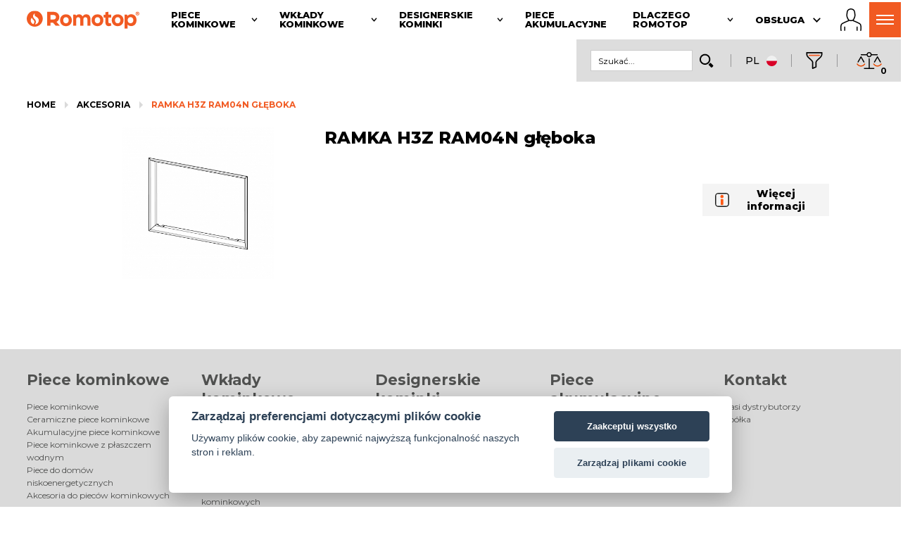

--- FILE ---
content_type: text/html; charset=UTF-8
request_url: https://www.romotop.pl/akcesoria/ramka-h3z-ram04n-gleboka
body_size: 19321
content:
<!DOCTYPE html>
<html lang="pl">
<head>
  <meta charset="utf-8">
  <title>RAMKA H3Z RAM04N głęboka | ROMOTOP</title>
  <meta name="description" content="ROMOTOP RAMKA H3Z RAM04N głęboka">
  <meta name="keywords" content="">
  <meta name="author" content="www.spaneco.com">
    <meta name="robots" content="ALL">

<meta name="seznam-wmt" content="FaRumxvmIRyFxXByJGlwV2UDTNXXz7zr">
<meta name="viewport" content="width=device-width, initial-scale=1">
<link rel="apple-touch-icon" sizes="180x180" href="/assets/img/favicons/apple-touch-icon.png">
<link rel="icon" type="image/png" sizes="32x32" href="/assets/img/favicons/favicon-32x32.png">
<link rel="icon" type="image/png" sizes="16x16" href="/assets/img/favicons/favicon-16x16.png">
<link rel="manifest" href="/assets/img/favicons/site.webmanifest">
<meta name="msapplication-TileColor" content="#da532c">
<meta name="theme-color" content="#F15A22">
  <meta name="google-site-verification" content="R56VPWpnvhMNXmwpYq-YMqdQDXHbE0oafeCBgoh2jIE">
<script src="https://consent.spaneco.com/sc.js" data-scid="3fc8c1a6-3159-48a6-b71f-1fe7181ce986"></script>
	<link rel="stylesheet" href="/assets/js/pdfViewer/dflip/css/dflip.css">
	<link rel="stylesheet" href="/assets/js/pdfViewer/dflip/css/themify-icons.css">

<link rel="preconnect" href="https://fonts.googleapis.com">
<link rel="preconnect" href="https://fonts.gstatic.com" crossorigin>
<link rel="preload" as="style" href="https://fonts.googleapis.com/css?family=Montserrat:300,400,500,700,800&subset=latin-ext&display=fallback">
<link href="https://fonts.googleapis.com/css?family=Montserrat:300,400,500,700,800&subset=latin-ext&display=swap" rel="stylesheet">
<link href="https://fonts.googleapis.com/css2?family=Roboto,wght@0,300;0,400;0,500;0,700;0,900&display=swap" rel="stylesheet">
<link rel="stylesheet" href="/assets/js/fancybox3/jquery.fancybox.css">
<link rel="stylesheet" href="/assets/css/main.css?v=584f49ca79e46428664195dda7cc64c4">
<link rel="stylesheet" href="/assets/css/print.css?v=627b10ece286d0a0cdb0f2b789c7ca45" media="print">
<link rel="stylesheet" type="text/css" href="/assets/js/_old/jquery-ui/jquery-ui.css" media="all">
<link rel="canonical" href="https://www.romotop.pl/akcesoria/ramka-h3z-ram04n-gleboka">
<link rel="stylesheet" href="/assets/css/xmas-modal.css?v=a09047e5713d019f374948f50afc46cb">

<script>
  const LANGUAGE = "pl";
  const TRANSLATIONS = {"Language":"Język","Open":"Wyświetlić cały asortyment","readMore":"Czytaj więcej","hideText":"Ukryj tekst"};
</script>
<script src="/assets/js/ga-scripts.js?v=336f0400e61bf440576c4f82418671d3"></script>
<script defer src="/assets/js/mitt.js"></script>
<script defer src="/assets/js/emitter.js"></script>
<script defer src="/assets/js/ls.blur-up.min.js"></script>
<script defer src="/assets/js/lazysizes.min.js"></script>
<script defer src="/assets/js/jquery-3.2.1.min.js"></script>
<script defer src="/assets/js/fancybox3/jquery.fancybox.modified.min.js"></script>
<script defer src="/assets/js/popper.js"></script>
<script defer src="/assets/js/tippy.js"></script>
<script defer type="text/javascript" src="/assets/js/_old/spiritespin/spritespin.js"></script>
<script defer type="text/javascript" src="/assets/js/_old/jquery-ui/jquery-ui.js"></script>
<script defer type="text/javascript" src="/assets/js/hammerjs.min.js"></script>
<script defer type="text/javascript" src="/assets/js/masonry.pkgd.min.js"></script>
<script defer type="text/javascript" src="https://cdnjs.cloudflare.com/ajax/libs/jquery.imagesloaded/4.1.4/imagesloaded.pkgd.min.js"></script>

<script defer src="https://www.googletagmanager.com/gtag/js?id=UA-68036445-10" type="text/plain" data-cookiecategory="analytics"></script>
<script type="text/plain" data-cookiecategory="analytics">
  window.dataLayer = window.dataLayer || [];
  function gtag(){ dataLayer.push(arguments); }
  gtag('js', new Date());

  gtag('config', 'UA-68036445-10');
  gaPageInitiated({
      event: 'page_initiated',
      language: 'pl',
      domain:  'https://www.romotop.pl'
  });
</script>

  <script defer type="text/plain" data-cookiecategory="analytics">
    (function(i,s,o,g,r,a,m){i['GoogleAnalyticsObject']=r;i[r]=i[r]||function(){
    (i[r].q=i[r].q||[]).push(arguments)},i[r].l=1*new Date();a=s.createElement(o),
    m=s.getElementsByTagName(o)[0];a.async=1;a.src=g;m.parentNode.insertBefore(a,m)
    })(window,document,'script','//www.google-analytics.com/analytics.js','ga');

        ga('create', 'UA-68036445-3', 'auto', 'ga1');
        ga('create', 'UA-152775-10', 'auto', 'ga2');
        ga('create', 'UA-68036445-10', 'auto', 'ga3');
        ga('ga1.send', 'pageview');
        ga('ga2.send', 'pageview');
        ga('ga3.send', 'pageview');

  </script>





    <script type="application/ld+json">{"@context":"http://schema.org","@type":"BreadcrumbList","itemListElement":[{"@type":"ListItem","position":1,"item":"https://www.romotop.pl/akcesoria","name":"Akcesoria"},{"@type":"ListItem","position":2,"item":"https://www.romotop.pl/akcesoria/ramka-h3z-ram04n-gleboka","name":"RAMKA H3Z RAM04N głęboka"}]}</script>
    <script type="application/ld+json">{"@type":"Product","name":"RAMKA H3Z RAM04N głęboka","image":["https://www.romotop.pl/userfiles/fotogalerie/2885/h3z_ram04n_ramek_kryci_polohluboky_romotop_th.jpg"],"url":"ramka-h3z-ram04n-gleboka","brand":{"@type":"Brand","name":"Romotop"},"@context":"https://schema.org/","aggregateRating":{"@type":"AggregateRating","ratingValue":"4.6","reviewCount":"120"}}</script>





    <!-- Google Tag Manager -->
    <script defer type="text/plain" data-cookiecategory="analytics">(function(w,d,s,l,i){w[l]=w[l]||[];w[l].push({'gtm.start':
        new Date().getTime(),event:'gtm.js'});var f=d.getElementsByTagName(s)[0],
        j=d.createElement(s),dl=l!='dataLayer'?'&l='+l:'';j.async=true;j.src=
        'https://www.googletagmanager.com/gtm.js?id='+i+dl;f.parentNode.insertBefore(j,f);
        })(window,document,'script','dataLayer','GTM-NHJ93WC');</script>
    <!-- End Google Tag Manager -->


</head>
<body class="pl p detail-product ">
<div class="visually-hidden">
  <svg xmlns="http://www.w3.org/2000/svg" xmlns:xlink="http://www.w3.org/2000/svg">
    <symbol id="chevron-icon" viewBox="0 0 32 32"><line fill="none" stroke="#000" stroke-linecap="round" stroke-linejoin="round" stroke-width="var(--chevron-stroke-width, 2px)" x1="16" x2="7" y1="20.5" y2="11.5"></line><line fill="none" stroke="#000" stroke-linecap="round" stroke-linejoin="round" stroke-width="var(--chevron-stroke-width, 2px)" x1="25" x2="16" y1="11.5" y2="20.5"></line></symbol>
    <symbol id="symbol-chevron-left" viewBox="0 0 24 24"><path d="M8.5 12.5c0-.266.105-.52.293-.707l5-5a.999.999 0 111.414 1.414L10.914 12.5l4.293 4.293a.999.999 0 11-1.414 1.414l-5-5A.996.996 0 018.5 12.5"></path></symbol>
    <symbol id="symbol-ecodesign" xmlns="http://www.w3.org/2000/svg" xmlns:xlink="http://www.w3.org/1999/xlink" xml:space="preserve" viewBox="0 0 214.526 81.509"><path fill="#8DC63F" d="M21.845 60.913c-2.151 2.305-5.46 3.74-9.84 3.74C4.156 64.653 0 59.399 0 53.209c0-6.154 4.107-11.447 11.956-11.447 7.628 0 11.489 4.842 11.489 11.185 0 .762-.065 1.574-.201 2.347H7.292c.628 2.628 2.689 3.865 5.37 3.865 2 0 4.231-.71 6.066-1.851l3.117 3.605zm-5.122-9.746c0-.385-.04-.751-.114-1.051-.388-1.985-1.984-2.845-4.447-2.845-2.95 0-4.477 1.684-4.797 3.723l-.022.173h9.38zM46.373 61.739c-1.982 1.826-4.893 2.915-8.416 2.915-7.83 0-12.027-5.255-12.027-11.432 0-6.142 4.161-11.454 12.027-11.454 3.619 0 6.47 1.129 8.38 2.918l-4.127 4.502c-.788-1.053-2.124-1.574-3.729-1.574-3.059 0-5.181 1.996-5.181 5.607 0 3.646 2.155 5.608 5.181 5.608 1.512 0 2.91-.505 3.765-1.593l4.127 4.503zM73.879 53.221c0 6.276-4.255 11.432-12.521 11.432-8.2 0-12.522-5.266-12.522-11.432 0-6.165 4.322-11.453 12.522-11.453 8.055 0 12.521 5.081 12.521 11.453m-12.522-5.607c-3.047 0-5.151 1.973-5.151 5.607 0 3.636 2.104 5.608 5.151 5.608 3.126 0 5.152-1.892 5.152-5.608 0-3.748-2.096-5.607-5.152-5.607z"></path><path fill="#66952E" d="M93.516 37.098v7.114c-2.023-1.734-4.208-2.441-6.528-2.441-5.353 0-10.385 3.771-10.385 11.411 0 8.042 4.998 11.429 10.194 11.429 2.826 0 5.646-1.021 7.279-3.026l.327 2.588h6.483V34.194c-2.544 1.764-5.073 2.511-7.37 2.904m0 19.081c-.941 1.869-2.614 2.644-4.477 2.644-3.121 0-5.068-1.922-5.068-5.607 0-3.751 1.902-5.601 4.972-5.601 1.876 0 3.353.747 4.573 2.641v5.923zM126.215 60.913c-2.15 2.305-5.461 3.74-9.841 3.74-7.848 0-12.004-5.254-12.004-11.443 0-6.154 4.107-11.447 11.956-11.447 7.627 0 11.489 4.842 11.489 11.185 0 .762-.065 1.574-.2 2.347h-15.954c.628 2.628 2.69 3.865 5.371 3.865 2 0 4.229-.71 6.064-1.851l3.119 3.604zm-5.123-9.746c0-.385-.04-.751-.112-1.051-.39-1.985-1.984-2.845-4.448-2.845-2.95 0-4.478 1.684-4.796 3.723l-.022.173h9.378zM131.965 56.725c1.394.995 4.694 2.302 7.872 2.302 1.893 0 3.092-.456 3.092-1.735 0-1.338-1.353-1.462-2.873-1.732-5.873-.957-9.541-1.655-9.541-6.81 0-4.76 5.107-6.954 10.378-6.954 3.069 0 6.213.741 8.48 2.159l-1.983 4.694c-1.694-.774-4.591-1.467-6.672-1.467-1.648 0-2.935.457-2.935 1.524 0 1.04.97 1.282 2.153 1.491 5.712.964 10.196 1.381 10.196 7.339 0 4.708-5.045 6.855-10.049 6.855-3.729 0-7.797-1.033-10.124-2.988l2.006-4.678zM161.182 36.557c0 1.972-1.756 3.57-3.919 3.57-2.165 0-3.921-1.598-3.921-3.57 0-1.972 1.756-3.57 3.921-3.57 2.163 0 3.919 1.598 3.919 3.57m-7.606 5.715h7.371V64.17h-7.371V42.272zM176.32 60.74c4.853-.039 12.123.472 12.123 7.33 0 6.111-6.439 7.359-11.837 7.359-5.502 0-12.408-1.031-12.408-7.359 0-2.847 1.252-4.54 3.063-5.595-.746-.504-1.244-1.188-1.417-1.914a3.26 3.26 0 0 1-.091-.778c0-1.325.758-2.762 2.259-3.942-1.523-1.341-2.406-3.366-2.406-6.238 0-5.807 4.3-8.479 10.135-8.479 2.182 0 4.146.371 5.744 1.148h6.917v4.249l-3.235.422c.444.712.71 1.606.71 2.659 0 6.188-4.102 8.479-10.136 8.479-.918 0-1.779-.082-2.567-.244-.614.448-.906.988-.906 1.496 0 .688.461 1.196 1.391 1.407h2.661zm-.678 5.399c-3.163 0-4.142.362-4.142 1.931 0 1.576 1.513 1.927 4.754 1.927 3.236 0 4.751-.351 4.751-1.927 0-1.752-1.224-1.932-5.363-1.931zm.099-19.406c-2.271 0-3.427.729-3.427 2.869 0 2.178 1.079 2.869 3.427 2.869 2.332 0 3.429-.733 3.429-2.869 0-2.141-1.157-2.869-3.429-2.869zM198.458 44.791c1.896-1.749 3.95-3.077 6.944-3.077 4.357 0 9.124 2.493 9.124 8.502v13.956h-7.37V51.784c0-3.111-1.719-4.169-3.787-4.169-1.216 0-2.477.261-4.337 2.323v14.233h-7.371V42.272h6.484l.313 2.519z"></path><path fill="#A6CE39" d="M64.121 70.304c2.56 0 4.053 1.643 4.053 3.776 0 1.639-.852 2.962-2.392 3.497l2.951 3.932h-3.262l-2.48-3.644H61.93v3.644h-2.773V70.304h4.964zm-2.199 5.342h1.888c1.019 0 1.591-.604 1.591-1.562 0-.943-.582-1.555-1.591-1.555h-1.888v3.117zM83.418 72.579v2.039h4.799v2.275h-4.799v2.342h5.236v2.274h-8.008V70.305h8.008v2.274zM108.996 81.509l-.794-2.11h-4.51l-.793 2.11h-2.906l4.564-11.205h2.78l4.567 11.205h-2.908zm-1.62-4.384-1.429-3.779-1.428 3.779h2.857zM127.812 70.304c3.7 0 5.858 2.371 5.858 5.596 0 3.259-2.129 5.609-5.858 5.609h-4.063V70.304h4.063zm0 8.909c1.993 0 3.086-1.14 3.086-3.313 0-2.138-1.116-3.3-3.086-3.3h-1.291v6.613h1.291zM150.995 81.509h-2.771v-4.453l-4.374-6.752h3.18l2.58 4.279 2.58-4.279h3.179l-4.374 6.755z"></path><defs><path id="a" d="m61.722 24.618.062.183a1.965 1.965 0 0 1-.062-.183m18.175-4.789c-2.628 5.154-1.72 11.107.749 16.243 0 0 2.076-3.791 4.896-6.094 11.577-9.448 13.164-15.37 13.38-16.72-1.009 7.415-5.415 10.993-9.502 15.05a38.543 38.543 0 0 0-10.942 15.371c-.565-10.48-13.517-9.392-16.694-18.876.328.846 2.195 4.514 11.151 9.09 2.177 1.112 4.076 3.307 4.076 3.307.895-3.72.649-7.756-1.805-10.768-4.241-5.106-13.065-3.913-16.347-10.101-1.956 7.059-2.242 16.73 4.968 20.804 1.971 1.066 4.118.888 6.05.71 1.548-.143 2.958-.286 4.031.21 2.6 1.203 3.924 6.337 3.311 9.426l.001-.002c-1.993 7.463-4.148 17.807 5.172 19.351 0 0-2.709-1.01-4.101-4.58-.867-2.228-.777-3.029-.926-4.497-.543-5.338.921-10.322 3.211-15.75 3.521-10.505 11.378-4.315 19.242-10.159 9.22-8.185 5.767-22.185.707-31.843-2.837 10.038-16.055 11.065-20.628 19.828"></path></defs><clipPath id="b"><use xlink:href="#a" overflow="visible"></use></clipPath><linearGradient id="c" x1="-33.476" x2="-32.476" y1="182.018" y2="182.018" gradientTransform="matrix(0 -66.8292 -66.8292 0 12247.016 -2170.337)" gradientUnits="userSpaceOnUse"><stop offset="0" style="stop-color:#66952e"></stop><stop offset=".515" style="stop-color:#66952e"></stop><stop offset=".671" style="stop-color:#8dc63f"></stop><stop offset="1" style="stop-color:#a6ce39"></stop></linearGradient><path fill="url(#c)" d="M56.617 0h52.421v66.829H56.617z" clip-path="url(#b)"></path></symbol>
    <symbol id="symbol-romotop-fire" xmlns="http://www.w3.org/2000/svg" xml:space="preserve" viewBox="0 0 56.423 56.425"><path fill="#F15C25" d="M28.212 0C12.63 0 0 12.631 0 28.215c0 15.578 12.63 28.211 28.212 28.21 15.58 0 28.211-12.632 28.211-28.21C56.423 12.631 43.792 0 28.212 0zm-1.344 40.505c-.315 2.387-1.606 4.867-3.546 7.063-4.617-1.778-7.885-5.294-8.895-10.225-1.153-5.64 1.09-10.104 3.566-12.698.952 2.705 2.75 5.727 6.038 8.669 2.246 2.009 3.2 4.429 2.837 7.191zm12.751 2.14c-2.287 2.768-5.301 5.376-10.35 5.747 1.489-2.291 2.476-4.749 2.799-7.202.586-4.454-1.025-8.639-4.539-11.783-5.109-4.573-5.656-9.185-5.176-11.873.481-2.69 2.606-5.952 6.423-8.474-1.118 2.38-1.691 4.88-.891 7.192 1.654 4.78 9.071 5.779 12.407 10.833 3.259 4.936 2.222 12.058-.673 15.56z"></path></symbol>
  </svg>
</div>

<div class="wrapper" style="overflow: visible;">
    <div class="container--left relative nav-container js-nav-container">
        <nav class="nav-main js-nav-main">
            <a href="https://www.romotop.pl" class="nav-header__logo">
                <img class="nav-header__svg" src="/assets/img/logo/romotop.svg" alt="Romotop">
            </a>
          <li class="nav-top__item js-nav-top__item " data-nav-top-category="fireplace-stoves">
            <a class="nav-top__link" href="#"">
              <span class="nav-top__title">Piece kominkowe</span>
              <svg class="nav-top__chevron" viewBox="0 0 32 32">
                <use xlink:href="#chevron-icon"></use>
              </svg>
            </a>
            <ul class="nav-top nav-top--sub">
              <li
                class="nav-top__item"
              >
                <a class="nav-top__link" href="/piece-kominkowe-romotop">Cały asortyment</a>
              </li>
              <li
                class="nav-top__item"
              >
                <a class="nav-top__link" href="/akumulacyjne-piece-kominkowe">Akumulacyjne  piece kominkowe</a>
              </li>
              <li
                class="nav-top__item"
              >
                <a class="nav-top__link" href="/piece-kominkowe-z-plaszczem-wodnym">Piece kominkowe z płaszczem wodnym</a>
              </li>
              <li
                class="nav-top__item"
              >
                <a class="nav-top__link" href="/piece-do-domow-niskoenergetycznych">Piece do domów niskoenergetycznych</a>
              </li>
              <li
                class="nav-top__item"
              >
                <a class="nav-top__link" href="/akcesoria-piece-kominkowe">Akcesoria do pieców kominkowych</a>
              </li>
            </ul>
          </li>
          <li class="nav-top__item js-nav-top__item " data-nav-top-category="fireplace-inserts">
            <a class="nav-top__link" href="#"">
              <span class="nav-top__title">Wkłady kominkowe</span>
              <svg class="nav-top__chevron" viewBox="0 0 32 32">
                <use xlink:href="#chevron-icon"></use>
              </svg>
            </a>
            <ul class="nav-top nav-top--sub">
              <li
                class="nav-top__item"
              >
                <a class="nav-top__link" href="/wklady-kominkowe">Cały asortyment</a>
              </li>
              <li
                class="nav-top__item"
              >
                <a class="nav-top__link" href="/wklady-kominkowe/impression">IMPRESSION</a>
              </li>
              <li
                class="nav-top__item"
              >
                <a class="nav-top__link" href="/wklady-kominkowe/dynamic">DYNAMIC</a>
              </li>
              <li
                class="nav-top__item"
              >
                <a class="nav-top__link" href="/wklady-kominkowe/dynamic-plus">DYNAMIC PLUS</a>
              </li>
              <li
                class="nav-top__item"
              >
                <a class="nav-top__link" href="/wklady-kominkowe/heat">HEAT</a>
              </li>
              <li
                class="nav-top__item"
              >
                <a class="nav-top__link" href="/akcesoria-wklady-kominkowe">Akcesoria do wkładów kominkowych</a>
              </li>
              <li
                class="nav-top__item"
              >
                <a class="nav-top__link" href="/pl/realizacja">Galeria</a>
              </li>
            </ul>
          </li>
          <li class="nav-top__item js-nav-top__item " data-nav-top-category="design-fireplaces">
            <a class="nav-top__link" href="#"">
              <span class="nav-top__title">Designerskie kominki</span>
              <svg class="nav-top__chevron" viewBox="0 0 32 32">
                <use xlink:href="#chevron-icon"></use>
              </svg>
            </a>
            <ul class="nav-top nav-top--sub">
              <li
                class="nav-top__item"
              >
                <a class="nav-top__link" href="/designerske-kominki">Cały asortyment</a>
              </li>
              <li
                class="nav-top__item"
              >
                <a class="nav-top__link" href="/elektryczne-designerskie-kominki">Elektryczne designerskie kominki</a>
              </li>
            </ul>
          </li>
          <li class="nav-top__item js-nav-top__item " data-nav-top-category="accumulation-stoves">
            <a class="nav-top__link" href="/piece-akumulacyjne"">
              <span class="nav-top__title">Piece akumulacyjne</span>
            </a>
          </li>
          <li class="nav-top__item js-nav-top__item " data-nav-top-category="why-Romotop">
            <a class="nav-top__link" href="#"">
              <span class="nav-top__title">Dlaczego Romotop</span>
              <svg class="nav-top__chevron" viewBox="0 0 32 32">
                <use xlink:href="#chevron-icon"></use>
              </svg>
            </a>
            <ul class="nav-top nav-top--sub">
              <li
                class="nav-top__item"
              >
                <a class="nav-top__link" href="/piece-kominkowe-wkłady-kominkowe-designerske-kominki">Technika</a>
              </li>
              <li
                class="nav-top__item"
              >
                <a class="nav-top__link" href="/pl/o-spolce">O spółce</a>
              </li>
              <li
                class="nav-top__item"
              >
                <a class="nav-top__link" href="/pl/aktualnosc">Aktualność</a>
              </li>
              <li
                class="nav-top__item"
              >
                <a class="nav-top__link" href="/pl/video">Video</a>
              </li>
              <li
                class="nav-top__item"
              >
                <a class="nav-top__link" href="/pl/download">Download</a>
              </li>
              <li
                class="nav-top__item"
              >
                <a class="nav-top__link" href="/pl/środowisko">Środowisko</a>
              </li>
              <li
                class="nav-top__item"
              >
                <a class="nav-top__link" href="/pl/wystawy">Wystawy</a>
              </li>
            </ul>
          </li>
          <li class="nav-top__item js-nav-top__item " data-nav-top-category="service">
            <a class="nav-top__link" href="#"">
              <span class="nav-top__title">Obsługa</span>
              <svg class="nav-top__chevron" viewBox="0 0 32 32">
                <use xlink:href="#chevron-icon"></use>
              </svg>
            </a>
            <ul class="nav-top nav-top--sub">
              <li
                class="nav-top__item"
              >
                <a class="nav-top__link" href="/pl/obsluga-klienta">Obsługa klienta</a>
              </li>
              <li
                class="nav-top__item"
              >
                <a class="nav-top__link" href="/części-zamienne">Części zamienne</a>
              </li>
              <li
                class="nav-top__item"
              >
                <a class="nav-top__link" href="/pl/porady-i-wskazowki/co-musisz-wiedzeć-przed-zakupem-pieca-kominkowego-lub-wk-adu-kominkowego-">Porady i wskazówki</a>
              </li>
              <li
                class="nav-top__item"
              >
                <a class="nav-top__link" href="/pl/faq/piec-kominkowy-wklad-kominkowy-zle-spala-nie-ciagnie-lub-w-trakcie-dokladania-i-ogrzewania-dym-dostaje-sie-do-pomieszczenia-">Często zadawane pytania</a>
              </li>
              <li
                class="nav-top__item"
              >
                <a class="nav-top__link" href="/pl/slownik-pojec">Słownik pojęć</a>
              </li>
            </ul>
          </li>
          <li class="nav-top__item js-nav-top__item nav-top__item--last" data-nav-top-category="contact">
            <a class="nav-top__link" href="#"">
              <span class="nav-top__title">Kontakt</span>
              <svg class="nav-top__chevron" viewBox="0 0 32 32">
                <use xlink:href="#chevron-icon"></use>
              </svg>
            </a>
            <ul class="nav-top nav-top--sub">
              <li
                class="nav-top__item"
              >
                <a class="nav-top__link" href="/pl/dystrybutorzy">Nasi dystrybutorzy</a>
              </li>
              <li
                class="nav-top__item"
              >
                <a class="nav-top__link" href="/pl/spolka?index">Spółka</a>
              </li>
            </ul>
          </li>
          <ul class="nav-top js-nav-top">
            </ul>
            <a class="nav-auth" href="https://partner.romotop.com" title="B2B partner login">
                <svg class="nav-auth__profile" xmlns="http://www.w3.org/2000/svg" viewBox="0 0 59.132 62.936" xml:space="preserve"><path d="M12.153 50.461a1.5 1.5 0 0 0-1.5 1.5v9.205a1.5 1.5 0 1 0 3 0v-9.205a1.5 1.5 0 0 0-1.5-1.5z"></path><path d="M55.795 41.984c-3.993-2.986-15.038-7.454-17.648-8.489a4.262 4.262 0 0 1-.268-1.125 9.24 9.24 0 0 1-.035-.501c1.9-2.653 3.556-6.455 4.104-9.018.952-4.447-.183-11.174-.944-14.788C39.901 2.826 34.277 0 29.545 0c-4.732 0-10.356 2.826-11.459 8.063-.761 3.614-1.896 10.341-.944 14.788.552 2.58 2.226 6.417 4.143 9.072a9.783 9.783 0 0 1-.032.447 4.263 4.263 0 0 1-.266 1.124c-2.609 1.035-13.656 5.503-17.649 8.49-4.8 3.59-3.181 17.008-2.807 19.661a1.5 1.5 0 1 0 2.97-.418c-.824-5.87-.862-14.975 1.633-16.841 4.12-3.081 17.349-8.258 17.481-8.31.287-.112.532-.309.703-.565.042-.064.272-.431.496-1.026.128.078.257.158.385.216 1.587.721 3.307.872 4.47.872.396 0 .702-.018.876-.031.174.014.48.031.876.031 1.164 0 2.884-.151 4.47-.872.139-.063.279-.149.42-.236.226.607.46.98.503 1.045.171.256.416.453.703.565.133.052 13.361 5.229 17.481 8.31 2.495 1.866 2.457 10.971 1.634 16.841a1.5 1.5 0 0 0 2.97.418c.374-2.652 1.994-16.07-2.807-19.66zM33.651 31.971c-1.156.525-2.52.604-3.229.604-.412 0-.684-.025-.713-.028l-.163-.017-.159.016c-.034.003-.305.029-.717.029-.71 0-2.073-.078-3.229-.604-1.434-.651-4.561-5.993-5.365-9.748-.611-2.852-.266-7.788.946-13.542C21.771 5.125 25.944 3 29.545 3s7.774 2.125 8.523 5.681c1.212 5.754 1.557 10.69.946 13.542-.803 3.755-3.93 9.096-5.363 9.748z"></path><path d="M46.979 50.461a1.5 1.5 0 0 0-1.5 1.5v9.205a1.5 1.5 0 1 0 3 0v-9.205a1.5 1.5 0 0 0-1.5-1.5z"></path></svg>
            </a>
            <ul class="nav-header__controls">
                <li class="nav-header__controls-menu js-header-burger nav-header__controls-menu__hidden">
                    <section class="nav__burger js-nav__burger" title="Menu">
                        <div class="burger">
                            <span class="burger__icon"></span>
                        </div>
                    </section>
                    <section class="nav__scrim js-nav__scrim"></section>
                    <ul class="nav-menu js-nav-menu">
                        <li class="nav-menu__item js-nav-menu__item" data-nav-menu-category="fireplace-stoves">
                            <a class="nav-menu__link" href="#">
                                <svg class="nav-menu__chevron" viewBox="0 0 32 32">
                                    <use xlink:href="#chevron-icon"></use>
                                </svg>
                                <span>Piece kominkowe</span>
                            </a>
                            <ul class="nav-menu nav-menu--sub js-nav-menu--sub">
                                <li
                                  class="nav-menu__item"
                                >
                                  <a class="nav-menu__link" href="/piece-kominkowe-romotop">Cały asortyment</a>
                                </li>
                                <li
                                  class="nav-menu__item"
                                >
                                  <a class="nav-menu__link" href="/akumulacyjne-piece-kominkowe">Akumulacyjne  piece kominkowe</a>
                                </li>
                                <li
                                  class="nav-menu__item"
                                >
                                  <a class="nav-menu__link" href="/piece-kominkowe-z-plaszczem-wodnym">Piece kominkowe z płaszczem wodnym</a>
                                </li>
                                <li
                                  class="nav-menu__item"
                                >
                                  <a class="nav-menu__link" href="/piece-do-domow-niskoenergetycznych">Piece do domów niskoenergetycznych</a>
                                </li>
                                <li
                                  class="nav-menu__item"
                                >
                                  <a class="nav-menu__link" href="/akcesoria-piece-kominkowe">Akcesoria do pieców kominkowych</a>
                                </li>
                            </ul>
                        </li>
                        <li class="nav-menu__item js-nav-menu__item" data-nav-menu-category="fireplace-inserts">
                            <a class="nav-menu__link" href="#">
                                <svg class="nav-menu__chevron" viewBox="0 0 32 32">
                                    <use xlink:href="#chevron-icon"></use>
                                </svg>
                                <span>Wkłady kominkowe</span>
                            </a>
                            <ul class="nav-menu nav-menu--sub js-nav-menu--sub">
                                <li
                                  class="nav-menu__item"
                                >
                                  <a class="nav-menu__link" href="/wklady-kominkowe">Cały asortyment</a>
                                </li>
                                <li
                                  class="nav-menu__item"
                                >
                                  <a class="nav-menu__link" href="/wklady-kominkowe/impression">IMPRESSION</a>
                                </li>
                                <li
                                  class="nav-menu__item"
                                >
                                  <a class="nav-menu__link" href="/wklady-kominkowe/dynamic">DYNAMIC</a>
                                </li>
                                <li
                                  class="nav-menu__item"
                                >
                                  <a class="nav-menu__link" href="/wklady-kominkowe/dynamic-plus">DYNAMIC PLUS</a>
                                </li>
                                <li
                                  class="nav-menu__item"
                                >
                                  <a class="nav-menu__link" href="/wklady-kominkowe/heat">HEAT</a>
                                </li>
                                <li
                                  class="nav-menu__item"
                                >
                                  <a class="nav-menu__link" href="/akcesoria-wklady-kominkowe">Akcesoria do wkładów kominkowych</a>
                                </li>
                                <li
                                  class="nav-menu__item"
                                >
                                  <a class="nav-menu__link" href="/pl/realizacja">Galeria</a>
                                </li>
                            </ul>
                        </li>
                        <li class="nav-menu__item js-nav-menu__item" data-nav-menu-category="design-fireplaces">
                            <a class="nav-menu__link" href="#">
                                <svg class="nav-menu__chevron" viewBox="0 0 32 32">
                                    <use xlink:href="#chevron-icon"></use>
                                </svg>
                                <span>Designerskie kominki</span>
                            </a>
                            <ul class="nav-menu nav-menu--sub js-nav-menu--sub">
                                <li
                                  class="nav-menu__item"
                                >
                                  <a class="nav-menu__link" href="/designerske-kominki">Cały asortyment</a>
                                </li>
                                <li
                                  class="nav-menu__item"
                                >
                                  <a class="nav-menu__link" href="/elektryczne-designerskie-kominki">Elektryczne designerskie kominki</a>
                                </li>
                            </ul>
                        </li>
                        <li class="nav-menu__item js-nav-menu__item" data-nav-menu-category="accumulation-stoves">
                            <a class="nav-menu__link" href="/piece-akumulacyjne">
                                <span>Piece akumulacyjne</span>
                            </a>
                        </li>
                        <li class="nav-menu__item js-nav-menu__item" data-nav-menu-category="why-Romotop">
                            <a class="nav-menu__link" href="#">
                                <svg class="nav-menu__chevron" viewBox="0 0 32 32">
                                    <use xlink:href="#chevron-icon"></use>
                                </svg>
                                <span>Dlaczego Romotop</span>
                            </a>
                            <ul class="nav-menu nav-menu--sub js-nav-menu--sub">
                                <li
                                  class="nav-menu__item"
                                >
                                  <a class="nav-menu__link" href="/piece-kominkowe-wkłady-kominkowe-designerske-kominki">Technika</a>
                                </li>
                                <li
                                  class="nav-menu__item"
                                >
                                  <a class="nav-menu__link" href="/pl/o-spolce">O spółce</a>
                                </li>
                                <li
                                  class="nav-menu__item"
                                >
                                  <a class="nav-menu__link" href="/pl/aktualnosc">Aktualność</a>
                                </li>
                                <li
                                  class="nav-menu__item"
                                >
                                  <a class="nav-menu__link" href="/pl/video">Video</a>
                                </li>
                                <li
                                  class="nav-menu__item"
                                >
                                  <a class="nav-menu__link" href="/pl/download">Download</a>
                                </li>
                                <li
                                  class="nav-menu__item"
                                >
                                  <a class="nav-menu__link" href="/pl/środowisko">Środowisko</a>
                                </li>
                                <li
                                  class="nav-menu__item"
                                >
                                  <a class="nav-menu__link" href="/pl/wystawy">Wystawy</a>
                                </li>
                            </ul>
                        </li>
                        <li class="nav-menu__item js-nav-menu__item" data-nav-menu-category="service">
                            <a class="nav-menu__link" href="#">
                                <svg class="nav-menu__chevron" viewBox="0 0 32 32">
                                    <use xlink:href="#chevron-icon"></use>
                                </svg>
                                <span>Obsługa</span>
                            </a>
                            <ul class="nav-menu nav-menu--sub js-nav-menu--sub">
                                <li
                                  class="nav-menu__item"
                                >
                                  <a class="nav-menu__link" href="/pl/obsluga-klienta">Obsługa klienta</a>
                                </li>
                                <li
                                  class="nav-menu__item"
                                >
                                  <a class="nav-menu__link" href="/części-zamienne">Części zamienne</a>
                                </li>
                                <li
                                  class="nav-menu__item"
                                >
                                  <a class="nav-menu__link" href="/pl/porady-i-wskazowki/co-musisz-wiedzeć-przed-zakupem-pieca-kominkowego-lub-wk-adu-kominkowego-">Porady i wskazówki</a>
                                </li>
                                <li
                                  class="nav-menu__item"
                                >
                                  <a class="nav-menu__link" href="/pl/faq/piec-kominkowy-wklad-kominkowy-zle-spala-nie-ciagnie-lub-w-trakcie-dokladania-i-ogrzewania-dym-dostaje-sie-do-pomieszczenia-">Często zadawane pytania</a>
                                </li>
                                <li
                                  class="nav-menu__item"
                                >
                                  <a class="nav-menu__link" href="/pl/slownik-pojec">Słownik pojęć</a>
                                </li>
                            </ul>
                        </li>
                        <li class="nav-menu__item js-nav-menu__item" data-nav-menu-category="contact">
                            <a class="nav-menu__link" href="#">
                                <svg class="nav-menu__chevron" viewBox="0 0 32 32">
                                    <use xlink:href="#chevron-icon"></use>
                                </svg>
                                <span>Kontakt</span>
                            </a>
                            <ul class="nav-menu nav-menu--sub js-nav-menu--sub">
                                <li
                                  class="nav-menu__item"
                                >
                                  <a class="nav-menu__link" href="/pl/dystrybutorzy">Nasi dystrybutorzy</a>
                                </li>
                                <li
                                  class="nav-menu__item"
                                >
                                  <a class="nav-menu__link" href="/pl/spolka?index">Spółka</a>
                                </li>
                            </ul>
                        </li>
                    </ul>
                </li>
            </ul>
        </nav>
        <nav class="nav-header js-nav-header">
            <div class="row end nav-header__panel">
                <ul class="nav-header__menu">
                    <li class="nav-header__item nav-header__item--search js-header-search">
                        <form class="nav-header__form js-nav-header__form" action="/pl/search" method="GET">
                            <label class="nav-header__search">
                                <input class="nav-header__input js-nav-header__input" type="text" name="sw" placeholder="Szukać..." autocomplete="off" data-lang="pl">
                                <div class="nav-header__btn" type="submit">
                                    <svg class="nav-header__zoom" xmlns="http://www.w3.org/2000/svg" xmlns:xlink="http://www.w3.org/1999/xlink" x="0px" y="0px" width="35.237px" height="35.239px" viewBox="0 0 35.237 35.239" enable-background="new 0 0 35.237 35.239" xml:space="preserve"><path d="M27.03,14.672c0,7.477-6.063,13.539-13.539,13.539c-7.478,0-13.539-6.062-13.539-13.539S6.013,1.133,13.491,1.133 C20.968,1.133,27.03,7.195,27.03,14.672 M13.491,4.642c-5.54,0-10.03,4.491-10.03,10.03c0,5.54,4.49,10.03,10.03,10.03 c5.539,0,10.029-4.49,10.029-10.03C23.521,9.133,19.03,4.642,13.491,4.642"></path><path d="M33.954,29.799c0.529,0.53,0.295,1.624-0.523,2.442l-2.191,2.19c-0.82,0.819-1.912,1.054-2.443,0.525l-5.994-5.996 c-0.53-0.53-0.295-1.623,0.523-2.442l2.191-2.191c0.818-0.818,1.913-1.053,2.441-0.523L33.954,29.799z"></path></svg>
                                </div>
                            </label>
                            <div class="nav-header__suggest nav-header__suggest--list js-nav-header__suggest">
                                <div class="nav-header__suggest-content js-nav-header__suggest-content"></div>
                            </div>
                        </form>
                    </li>
                    <li class="nav-header__item nav-header__item--lang">
                        <ul class="nav__lang lang">
                            <li class="lang__main">
                                <span class="lang__selected js-lang-select"><span class="lang__txt">pl</span><img class="lang__img" src="/assets/img/lang/svg/poland.svg" alt="pl" width="25" height="25"></span>
                                <ul class="lang__menu js-lang__menu" style="display: none;">
                                        <li class="lang__item">
                                            <a
                                                    class="lang__link btn--swipe js-lang__link"
                                                    href="https://www.romotop.cz"
                                                    data-lng="cz"
                                            >
                                                <span class="lang__txt">cz</span>
                                                <img class="lang__img" src="/assets/img/lang/svg/czech-republic.svg" alt="cz" width="25" height="25">
                                            </a>
                                        </li>
                                        <li class="lang__item">
                                            <a
                                                    class="lang__link btn--swipe js-lang__link"
                                                    href="https://www.romotop.sk"
                                                    data-lng="sk"
                                            >
                                                <span class="lang__txt">sk</span>
                                                <img class="lang__img" src="/assets/img/lang/svg/slovakia.svg" alt="sk" width="25" height="25">
                                            </a>
                                        </li>
                                        <li class="lang__item">
                                            <a
                                                    class="lang__link btn--swipe js-lang__link"
                                                    href="https://www.romotop.com"
                                                    data-lng="en"
                                            >
                                                <span class="lang__txt">en</span>
                                                <img class="lang__img" src="/assets/img/lang/svg/united-kingdom.svg" alt="en" width="25" height="25">
                                            </a>
                                        </li>
                                        <li class="lang__item">
                                            <a
                                                    class="lang__link btn--swipe js-lang__link"
                                                    href="https://www.romotop.com/de"
                                                    data-lng="de"
                                            >
                                                <span class="lang__txt">de</span>
                                                <img class="lang__img" src="/assets/img/lang/svg/germany.svg" alt="de" width="25" height="25">
                                            </a>
                                        </li>
                                        <li class="lang__item">
                                            <a
                                                    class="lang__link btn--swipe js-lang__link"
                                                    href="http://www.romotop.fr"
                                                    data-lng="fr"
                                            >
                                                <span class="lang__txt">fr</span>
                                                <img class="lang__img" src="/assets/img/lang/svg/france.svg" alt="fr" width="25" height="25">
                                            </a>
                                        </li>
                                        <li class="lang__item">
                                            <a
                                                    class="lang__link btn--swipe js-lang__link"
                                                    href="https://www.romotop.com/it"
                                                    data-lng="it"
                                            >
                                                <span class="lang__txt">it</span>
                                                <img class="lang__img" src="/assets/img/lang/svg/italy.svg" alt="it" width="25" height="25">
                                            </a>
                                        </li>
                                        <li class="lang__item--active">
                                            <a
                                                    class="lang__link btn--swipe js-lang__link"
                                                    href="https://www.romotop.pl"
                                                    data-lng="pl"
                                            >
                                                <span class="lang__txt">pl</span>
                                                <img class="lang__img" src="/assets/img/lang/svg/poland.svg" alt="pl" width="25" height="25">
                                            </a>
                                        </li>
                                        <li class="lang__item">
                                            <a
                                                    class="lang__link btn--swipe js-lang__link"
                                                    href="https://www.romotop-kamin.ru"
                                                    data-lng="ru"
                                            >
                                                <span class="lang__txt">ru</span>
                                                <img class="lang__img" src="/assets/img/lang/svg/russia.svg" alt="ru" width="25" height="25">
                                            </a>
                                        </li>
                                        <li class="lang__item">
                                            <a
                                                    class="lang__link btn--swipe js-lang__link"
                                                    href="https://www.romotop.ua"
                                                    data-lng="ua"
                                            >
                                                <span class="lang__txt">ua</span>
                                                <img class="lang__img" src="/assets/img/lang/svg/ukraine.svg" alt="ua" width="25" height="25">
                                            </a>
                                        </li>
                                        <li class="lang__item">
                                            <a
                                                    class="lang__link btn--swipe js-lang__link"
                                                    href="https://www.romotop.com/si"
                                                    data-lng="si"
                                            >
                                                <span class="lang__txt">si</span>
                                                <img class="lang__img" src="/assets/img/lang/svg/slovenia.svg" alt="si" width="25" height="25">
                                            </a>
                                        </li>
                                        <li class="lang__item">
                                            <a
                                                    class="lang__link btn--swipe js-lang__link"
                                                    href="https://www.romotop.com/lv"
                                                    data-lng="lv"
                                            >
                                                <span class="lang__txt">lv</span>
                                                <img class="lang__img" src="/assets/img/lang/svg/latvia.svg" alt="lv" width="25" height="25">
                                            </a>
                                        </li>
                                        <li class="lang__item">
                                            <a
                                                    class="lang__link btn--swipe js-lang__link"
                                                    href="https://www.romotop.com/es"
                                                    data-lng="es"
                                            >
                                                <span class="lang__txt">es</span>
                                                <img class="lang__img" src="/assets/img/lang/svg/spain.svg" alt="es" width="25" height="25">
                                            </a>
                                        </li>
                                        <li class="lang__item">
                                            <a
                                                    class="lang__link btn--swipe js-lang__link"
                                                    href="https://www.romotop.com/hu"
                                                    data-lng="hu"
                                            >
                                                <span class="lang__txt">hu</span>
                                                <img class="lang__img" src="/assets/img/lang/svg/hungary.svg" alt="hu" width="25" height="25">
                                            </a>
                                        </li>
                                        <li class="lang__item">
                                            <a
                                                    class="lang__link btn--swipe js-lang__link"
                                                    href="https://www.romotop.com/se"
                                                    data-lng="se"
                                            >
                                                <span class="lang__txt">se</span>
                                                <img class="lang__img" src="/assets/img/lang/svg/sweden.svg" alt="se" width="25" height="25">
                                            </a>
                                        </li>
                                        <li class="lang__item">
                                            <a
                                                    class="lang__link btn--swipe js-lang__link"
                                                    href="https://www.romotop.com/lt"
                                                    data-lng="lt"
                                            >
                                                <span class="lang__txt">lt</span>
                                                <img class="lang__img" src="/assets/img/lang/svg/lithuania.svg" alt="lt" width="25" height="25">
                                            </a>
                                        </li>
                                        <li class="lang__item">
                                            <a
                                                    class="lang__link btn--swipe js-lang__link"
                                                    href="https://www.romotop.com/ro"
                                                    data-lng="ro"
                                            >
                                                <span class="lang__txt">ro</span>
                                                <img class="lang__img" src="/assets/img/lang/svg/romania.svg" alt="ro" width="25" height="25">
                                            </a>
                                        </li>
                                        <li class="lang__item">
                                            <a
                                                    class="lang__link btn--swipe js-lang__link"
                                                    href="https://www.romotop.com/rs"
                                                    data-lng="rs"
                                            >
                                                <span class="lang__txt">rs</span>
                                                <img class="lang__img" src="/assets/img/lang/svg/serbia.svg" alt="rs" width="25" height="25">
                                            </a>
                                        </li>
                                        <li class="lang__item">
                                            <a
                                                    class="lang__link btn--swipe js-lang__link"
                                                    href="https://www.romotop.com/pt"
                                                    data-lng="pt"
                                            >
                                                <span class="lang__txt">pt</span>
                                                <img class="lang__img" src="/assets/img/lang/svg/portugal.svg" alt="pt" width="25" height="25">
                                            </a>
                                        </li>
                                        <li class="lang__item">
                                            <a
                                                    class="lang__link btn--swipe js-lang__link"
                                                    href="https://www.romotop.com/ee"
                                                    data-lng="ee"
                                            >
                                                <span class="lang__txt">ee</span>
                                                <img class="lang__img" src="/assets/img/lang/svg/estonia.svg" alt="ee" width="25" height="25">
                                            </a>
                                        </li>
                                        <li class="lang__item">
                                            <a
                                                    class="lang__link btn--swipe js-lang__link"
                                                    href="https://www.romotop.com/nl"
                                                    data-lng="nl"
                                            >
                                                <span class="lang__txt">nl</span>
                                                <img class="lang__img" src="/assets/img/lang/svg/netherlands.svg" alt="nl" width="25" height="25">
                                            </a>
                                        </li>
                                        <li class="lang__item">
                                            <a
                                                    class="lang__link btn--swipe js-lang__link"
                                                    href="https://www.romotop.com/gr"
                                                    data-lng="gr"
                                            >
                                                <span class="lang__txt">gr</span>
                                                <img class="lang__img" src="/assets/img/lang/svg/greece.svg" alt="gr" width="25" height="25">
                                            </a>
                                        </li>
                                </ul>
                            </li>
                        </ul>
                    </li>
                    <li class="nav-header__item">
                        <a class="nav-header__box" href="/configurator.php" title="Filtr">
                            <svg class="nav-header__icon nav-header__icon--gear"  xmlns="http://www.w3.org/2000/svg" viewBox="0 0 85.646 90.147" xml:space="preserve"><path fill="none" stroke="#000" stroke-width="6.276" stroke-linecap="round" stroke-linejoin="round" stroke-miterlimit="10" d="M3.138 3.138V14.58c0 14.93 30.841 27.282 30.841 40.041v32.388l17.692-7.585V54.621c0-12.759 30.836-25.111 30.836-40.041V3.138"></path><path fill="none" stroke="#F15A22" stroke-width="6.276" stroke-linecap="round" stroke-linejoin="round" stroke-miterlimit="10" d="M15.894 17.61h53.859"></path><path fill="none" stroke="#000" stroke-width="6.276" stroke-linecap="round" stroke-linejoin="round" stroke-miterlimit="10" d="M3.138 3.138h79.369"></path></svg>
                        </a>
                    </li>
                    <li class="nav-header__item">
                        <a class="nav-header__box" href="/comparator.php" title="Porównanie">
                            <svg class="nav-header__icon nav-header__icon--scales" xmlns="http://www.w3.org/2000/svg" viewBox="0 0 149.993 101.433" xml:space="preserve"><path d="M46.023 57.794 28.328 27.146c-.03-.052-.07-.093-.102-.142a3.366 3.366 0 0 0-.2-.278 3.274 3.274 0 0 0-.204-.221c-.072-.071-.144-.142-.224-.207a3.257 3.257 0 0 0-.274-.196c-.05-.033-.092-.074-.145-.104-.031-.018-.064-.026-.095-.043a2.963 2.963 0 0 0-.305-.137c-.091-.037-.18-.074-.272-.102a2.93 2.93 0 0 0-.295-.067c-.101-.02-.201-.041-.302-.05-.099-.01-.199-.008-.299-.009-.1.001-.2-.001-.299.009-.102.009-.202.03-.303.05-.099.02-.197.038-.293.066a2.857 2.857 0 0 0-.275.103 3.036 3.036 0 0 0-.302.137c-.031.017-.065.025-.097.043-.054.031-.096.072-.147.105a3.172 3.172 0 0 0-.27.194c-.081.066-.154.138-.227.21-.07.07-.138.141-.201.218-.074.09-.139.184-.202.28-.032.049-.072.09-.102.141L5.197 57.794a3.138 3.138 0 1 0 5.435 3.139L25.61 34.991l14.978 25.941a3.137 3.137 0 0 0 4.287 1.148 3.136 3.136 0 0 0 1.148-4.286z"></path><path fill="#EB4A00" d="M25.515 86.841c-10.074 0-19.417-5.022-24.992-13.436a3.138 3.138 0 1 1 5.231-3.467c4.409 6.653 11.796 10.625 19.76 10.625s15.351-3.972 19.76-10.625a3.138 3.138 0 1 1 5.231 3.467c-5.573 8.413-14.916 13.436-24.99 13.436z"></path><path d="M102.855 95.155h-25.13V40.057a3.139 3.139 0 1 0-6.276 0v55.099H46.315a3.138 3.138 0 0 0 0 6.278h56.54a3.14 3.14 0 0 0 0-6.279zM123.006 12.693H89.688C88.424 5.493 82.142 0 74.586 0S60.748 5.493 59.484 12.693H26.987a3.138 3.138 0 0 0 0 6.278h32.701c1.635 6.717 7.685 11.725 14.897 11.725s13.263-5.008 14.897-11.725h33.522a3.14 3.14 0 0 0 .002-6.278zm-48.42 11.725c-5.001 0-9.071-4.068-9.071-9.07s4.069-9.07 9.071-9.07 9.071 4.068 9.071 9.07-4.07 9.07-9.071 9.07zM144.796 57.794l-17.695-30.648c-.03-.052-.07-.093-.103-.143a3.18 3.18 0 0 0-.199-.277c-.064-.078-.134-.15-.205-.222s-.144-.14-.223-.205a3.107 3.107 0 0 0-.276-.199c-.05-.032-.091-.072-.143-.103-.03-.018-.063-.025-.094-.042a3.177 3.177 0 0 0-.309-.14c-.09-.035-.179-.073-.271-.101a3.23 3.23 0 0 0-.295-.066c-.102-.02-.201-.041-.302-.051-.1-.01-.199-.008-.3-.008s-.2-.002-.3.008c-.101.01-.2.031-.302.051-.1.02-.198.038-.295.066-.092.027-.181.065-.271.101a3.29 3.29 0 0 0-.309.14c-.03.017-.063.024-.094.042-.052.03-.093.07-.143.103a3.164 3.164 0 0 0-.276.199 3.343 3.343 0 0 0-.428.428 3.107 3.107 0 0 0-.199.276c-.032.049-.072.091-.103.143L103.97 57.794a3.139 3.139 0 0 0 5.435 3.139l14.978-25.941 14.978 25.941a3.136 3.136 0 0 0 4.287 1.148 3.14 3.14 0 0 0 1.148-4.287z"></path><path fill="#EB4A00" d="M124.479 86.841c-10.075 0-19.418-5.022-24.992-13.436a3.138 3.138 0 1 1 5.233-3.467c4.408 6.653 11.795 10.625 19.76 10.625s15.352-3.972 19.76-10.625a3.14 3.14 0 0 1 5.233 3.467c-5.577 8.413-14.919 13.436-24.994 13.436z"></path></svg>
                            <span class="nav-header__counter js-header__counter">0</span>
                        </a>
                    </li>
                </ul>
            </div>
        </nav>
    </div>
</div>


<section class="wrapper">
  <div class="mobile-scrim js-mobile-scrim"></div>
  <div class="mobile-drawer js-mobile-drawer">
    <div class="mobile-drawer__close-container">
      <div class="mobile-drawer__close-btn js-mobile-drawer__close-btn"></div>
    </div>
    <div class="mobile-drawer__content js-mobile-drawer__content"></div>
  </div>
  <main class="main">
<section class="breadcrumbs">
	<div class="container">
		<ul class="breadcrumbs__menu">
			<li class="breadcrumbs__item">
				<a href="https://www.romotop.pl" class="breadcrumbs__link">Home</a>
			</li>
			<li class="breadcrumbs__item ">
				<a href="/akcesoria" class="breadcrumbs__link ">Akcesoria</a>
			</li>
			<li class="breadcrumbs__item text--orange ">
				<a href="/akcesoria/ramka-h3z-ram04n-gleboka" class="breadcrumbs__link ">RAMKA H3Z RAM04N głęboka</a>
			</li>
		</ul>
	</div>
</section>
<div class="container">

		<section class="row mb-50">

			<section class="detail-product__upper row col-xs-12 mb-50 js-product-ga-item-1">

				<script>
					gaIntersectionObserver(document.querySelector('.js-product-ga-item-1'), gaViewItem.bind(null, {
						"item_name": "RAMKA H3Z RAM04N głęboka",
						"item_id": "1223",
						"item_brand": "Romotop",
						"item_category": "Akcesoria",
						"item_variant": null,
						"index": "1"
					}));
				</script>

				<div class="detail-product__half detail-product__half--picture col-xs-12 col-md-4">
					<div class="detail-product__jail cursor--pointer" onclick="emitter.emit('productDetailDialog:show', { variant_id: 636 })">
						<div class="detail-product__picture picture picture--effects" style="padding-bottom: 100%">
							<img class="detail-product__picture ls--img lazyload"
									 alt="RAMKA H3Z RAM04N głęboka"
									 src="/userfiles/images/cached/fotogalerie/2885/40x_/h3z_ram04n_ramek_kryci_polohluboky_romotop_th.jpg"
									 data-lowsrc="/userfiles/images/cached/fotogalerie/2885/40x_/h3z_ram04n_ramek_kryci_polohluboky_romotop_th.jpg"
									 data-src="/userfiles/fotogalerie/2885/h3z_ram04n_ramek_kryci_polohluboky_romotop_th.jpg"
						>
						</div>
					</div>
				</div>

				<div class="detail-product__half col-xs-12 col-md-8">
						<h1 class="detail-product__title">
							<span>RAMKA H3Z RAM04N głęboka</span>
						</h1>




						<div class="detail-product__txt">
							
						</div>

						<div class="detail-product__gallery">
							<div class="detail-product__gallery-controllers">
                <div class="spacer"></div>
                <ul class="detail-product__products-extra detail-product__products-extra--complex detail-product__products-extra--center-xs col-xs-12 col-md-7 col-lg-3 end">
                  <li class="detail-product__products-line">
                  </li>
                  <li class="detail-product__products-line">
                    <div class="detail-product__products-request">
                      <a onclick="emitter.emit('productDetailDialog:show', { variant_id: 636 })" class="detail-product__products-request__link" title="Więcej informacji">
                        <span class="icon icon__info"></span>
                        <span class="text--bold pr-5">Więcej informacji</span>
                      </a>
                    </div>
                  </li>
                </ul>


							</div>
							<div class="detail-product__gallery-photos">
								
									<a href="/userfiles/fotogalerie/2885/h3z_ram04n_ramek_kryci_polohluboky_romotop_big.jpg" class="detail-product__gallery-item" data-fancybox="gallery-1223" data-fb-gallery-index="1223" data-caption="">
										<img class="detail-product__gallery-img lazyload" src="/userfiles/fotogalerie/2885/h3z_ram04n_ramek_kryci_polohluboky_romotop_th.jpg" alt="">
									</a>
							</div>
						</div>
				</div>
			</section>
    </section>
</div>
<div class="js-product-detail-dialog" v-cloak>
  <dialog class="detail-product__dialog" ref="dialog">
    <div class="detail-product__dialog-container">
      <div class="detail-product__dialog-header">
        <button class="detail-product__dialog-btn" @click="close"></button>
      </div>
      <div class="detail-product__dialog-body">
        <div :class="['detail-product__dialog-left', {'is-loading': isLoading}]">
          <p class="detail-product__products-title h2">{{ title }}</p>
          <p v-if="material" class="detail-product__products-material">{{ material }}</p>
          <div class="detail-product__dialog-photo">
            <img class="detail-product__dialog-img cursor--pointer" :alt="title" :src="img" @click="showGallery">
            <div v-if="variant?.photo_status_box" class="product-unavailable">
              <span class="product-unavailable__text">{{ variant?.photo_status_box }}</span>
            </div>
          </div>
          <ul class="detail-product__products-extra detail-product__products-extra--complex">
            <li v-if="vat?.is_vat" class="detail-product__products-vat detail-product__products-spec">{{ vat?.text }}
            </li>
            <li class="detail-product__products-line detail-product__dialog-price is-active">
              <div class="detail-product__products-sum">
                <div class="detail-product__products-prices">
                  <span v-if="prices.price_discounted" class="icon icon__discount detail-product__products-price__icon vertical-align--bottom" data-vue-title="Promocja"></span>
                  <span v-if="prices.price" class="detail-product__products-price" v-html="prices.price"></span>
                  <span v-if="prices.price_discounted" class="detail-product__products-price" v-html="prices.price_discounted"></span>
                </div>
              </div>
            </li>
            <li>
              <section v-if="text_3" class="detail-product__products-desc" v-html="text_3"></section>
            </li>
          </ul>
        </div>
        <div :class="['detail-product__dialog-right', {'is-loading': isLoading}]">
          <div class="detail-product__dialog-codes">
            <label v-for="variant in variants" class="round-checker mb-5">
                            <span class="round-checker__box">
                                <input class="round-checker__input detail-product__dialog-input"
                                       type="radio"
                                       name="product_sku"
                                       :checked="variant_id == variant.products_sku_variant_id"
                                       @input="get({ variant_id: variant.products_sku_variant_id })"
                               >
                                <span class="round-checker__icon"></span>
                            </span>
              <div class="round-checker__label">
                <div class="p row column-gap--20">
                  <div v-if="variant?.compound_prefix" style="min-width: 150px;" v-html="variant.compound_prefix"></div>
                  <div v-if="variant?.compound_suffix" v-html="variant.compound_suffix"></div>
                </div>
              </div>
            </label>
          </div>
          <section class="detail-product__tabs">
            <ul class="detail-product__tabs-menu">
              <li v-for="tab in tabs"
                  :class="['detail-product__tabs-menu__item', {'detail-product__tabs-menu__item--active': tab.dataType == activeTab}]"
                  @click="activeTab = tab.dataType"
              >
                <span class="detail-product__tabs-menu__link">{{ tab.title }}</span>
              </li>
            </ul>
            <template v-for="tab in tabs">
              <template v-if="tab.dataType == 'tech_params'">
                <div :class="['detail-product__tabs-row', {'detail-product__tabs-row--active': activeTab == tab.dataType}]">
                  <article class="detail-product__params detail-product__params--hidden detail-product__params--lines">
                    <ul class="detail-product__params-list">
                      <template v-for="item in tab.items">
                        <li v-if="item.key == 'energetic_class'" class="detail-product__params-param">
                          <span class="detail-product__params-name"></span>
                          <span class="detail-product__params-val" :title="item.title">
                                            <span :class="['icon icon__a', {'icon__a--plus': item.value == 'A+'}, {'icon__a--normal': item.value == 'A'}]"></span>
                                        </span>
                        </li>
                        <li v-else-if="item.key == 'black_chamber'" class="detail-product__params-param">
                          <span class="detail-product__params-param" v-html="item.value"></span>
                        </li>
                        <li v-else class="detail-product__params-param">
                          <span class="detail-product__params-name" v-html="item.title"></span>
                          <span class="detail-product__params-val" v-html="item.value"></span>
                        </li>
                      </template>
                    </ul>
                  </article>
                </div>
              </template>
              <template v-else-if="tab.dataType == 'palettes'">
                <div :class="['detail-product__tabs-row', {'detail-product__tabs-row--active': activeTab == tab.dataType}]">
                  <article class="detail-product__accessories">
                    <div v-for="palette in tab.items" class="detail-product__products-palette__line">
                      <span class="detail-product__products-palette__title mb-10">{{ palette.title }}</span>
                      <div class="detail-product__products-palette__row">
                        <a v-for="item in palette.items"
                           :class="['detail-product__products-palette__item', item?.class ? item?.class : '']"
                           :href="item.big"
                           data-fancybox="product-palette"
                           data-options='{"baseClass" : "glazes", "animationEffect": "false", "clickContent": "next"}'
                           :data-caption="item.title"
                        >
                          <img class="detail-product__products-palette__img" :src="item.th" :alt="item.title"
                               :title="item.title">
                        </a>
                      </div>
                    </div>
                  </article>
                </div>
              </template>
              <template v-else-if="tab.dataType == 'accessories' || tab.dataType == 'accessoriesRec' || tab.dataType == 'accessoriesFor'">
                <div :class="['detail-product__tabs-row', {'detail-product__tabs-row--active': activeTab == tab.dataType}]">
                  <article class="detail-product__accessories">
                    <ul class="detail-product__accessories-list">
                      <li v-for="item in tab.items" class="detail-product__accessories-item">
                        <a class="detail-product__accessories-link" :href="item.url">{{ item.title }}</a>
                      </li>
                    </ul>
                  </article>
                </div>
              </template>
              <template v-else-if="tab.dataType == 'downloads'">
                <div :class="['detail-product__tabs-row', {'detail-product__tabs-row--active': activeTab == tab.dataType}]">
                  <article class="detail-product__downloads">
                    <ul class="detail-product__downloads-list">
                      <li v-for="item in tab.items" class="detail-product__downloads-item">
                        <a class="detail-product__downloads-link" :href="item?.url" target="_blank">
                          <span>{{ item.title}}</span>
                          <span v-if="item.is_hidden">🔐</span>
                        </a>
                      </li>
                      <li v-if="catalog?.is_catalog" class="detail-product__downloads-item">
                        <a
                                class="detail-product__downloads-link"
                                :href="catalog.url"
                                target="_blank"
                                onclick="dataLayer.push({ 'event': 'katalog', });"
                        >
                          {{ catalog?.download_text }}
                        </a>
                      </li>
                      <li v-if="catalog?.is_catalog" class="detail-product__downloads-item">
                                    <span class="detail-product__downloads-link _df_button btn btn--pdf-viewer"
                                          :source="catalog.url"
                                          onclick="dataLayer.push({ 'event': 'katalog', });"
                                          @click="close"
                                    >
                                         {{ catalog.checkout_text }}
                                        <svg class="ml-15" xmlns="http://www.w3.org/2000/svg" width="40" height="30"
                                             viewBox="0 0 252.616 201.551"><path
                                                  d="M248.116 21.29h-14.07V9.903a4.501 4.501 0 00-2.623-4.09C230.905 5.576 218.522 0 198.27 0c-6.936 0-14.047.662-21.134 1.968-25.985 4.788-44.416 14.715-50.829 18.548-6.412-3.833-24.843-13.761-50.828-18.548C68.392.662 61.281 0 54.345 0 34.093 0 21.711 5.576 21.193 5.813a4.498 4.498 0 00-2.623 4.09V21.29H4.5a4.5 4.5 0 00-4.5 4.5v171.262c0 2.484 2.015 4.5 4.5 4.5h121.756c.018 0 .034-.006.051-.006.018 0 .034.006.052.006h121.757c2.484 0 4.5-2.016 4.5-4.5V25.79a4.5 4.5 0 00-4.5-4.5zM9 192.551V30.29h9.57v150.875c0 1.527.782 2.949 2.065 3.777a4.518 4.518 0 004.299.318c.11-.051 11.274-4.999 29.41-4.999 6.391 0 12.953.612 19.503 1.819 13.859 2.553 25.524 6.717 34.087 10.471H9zm112.756-3.342c-8.676-4.643-24.929-12.047-46.277-15.98-7.087-1.306-14.198-1.968-21.134-1.968-11.925 0-21.123 1.934-26.775 3.571V13.009C31.89 11.552 41.318 9 54.345 9c6.391 0 12.952.612 19.503 1.819 24.517 4.518 42.188 14.077 47.908 17.475v160.915zm9.103-160.916c5.721-3.397 23.392-12.957 47.908-17.475C185.318 9.612 191.879 9 198.27 9c13.027 0 22.455 2.552 26.775 4.009v161.823c-5.652-1.638-14.85-3.571-26.775-3.571-6.936 0-14.047.662-21.134 1.968-21.349 3.934-37.602 11.338-46.277 15.98V28.293zm112.757 164.258H144.68c8.563-3.754 20.228-7.918 34.087-10.471 6.55-1.207 13.112-1.819 19.503-1.819 18.136 0 29.3 4.948 29.41 4.999a4.518 4.518 0 004.299-.318 4.5 4.5 0 002.066-3.777V30.29h9.57v162.261z"></path></svg>
                                    </span>
                      </li>
                    </ul>
                  </article>
                </div>
              </template>
              <template v-else-if="tab.dataType == '3d_models'">
                <div :class="['detail-product__tabs-row', {'detail-product__tabs-row--active': activeTab == tab.dataType}]">
                  <article class="detail-product__3dmodel">
                    <div class="detail-product__3dmodel-item">
                      <div class="detail-product__3dmodel-inner">
                        <div class="js-sprite-spin"></div>
                        <div class="detail-product__3dmodel-slider js-sprite-slider"></div>
                      </div>
                    </div>
                  </article>
                </div>
              </template>
            </template>
          </section>

          <div class="detail-product__dialog-icons">
            <div class="detail-product__dialog-icon" style="position: relative;" v-if="controls?.comparator?.is_visible">
              <div :class="['detail-product__products-quote__tooltip detail-product__products-quote__tooltip--dialog js-add-to-quote__tooltip', { 'is-visible': comparator.isVisible }]">
                <div class="detail-product__products-quote__tooltip-content">
                  <span class="detail-product__products-quote__tooltip-txt">W porównaniu:</span>
                  <span class="detail-product__products-quote__tooltip-counter js-add-to-quote__tooltip-counter">{{ comparator.count }} {{ comparator.suffix }}</span>
                </div>
                <a href="https://www.romotop.pl/comparator.php"
                   class="detail-product__products-quote__tooltip-link">
                  Przejdź do porównania
                </a>
              </div>
              <span @click="addToQuote(is_in_comparator)" class="cursor--pointer detail-product__dialog-svg icon icon__scales js-add-to-quote__btn" data-vue-title="Dodaj produkt do porównania"></span>
              <span class="detail-product__dialog-tiny">Porównać</span>
            </div>
            <a @click="showGallery" class="detail-product__dialog-icon" data-vue-title="Galeria">
              <span class="detail-product__dialog-svg icon icon__gallery cursor--pointer"></span>
              <span class="detail-product__dialog-tiny">Galeria</span>
            </a>
            <a href="/pl/dystrybutorzy.php" class="detail-product__dialog-icon" data-vue-title="Wybrać dystrybutora">
              <span class="detail-product__dialog-svg icon icon__hand cursor--pointer"></span>
              <span class="detail-product__dialog-tiny">Dystrybutorzy</span>
            </a>
            <div class="relative">
              <a @click="copyToClipboard(share?.url)" class="detail-product__dialog-icon" ref="share" data-vue-title="Podzielić link">
                <span class="detail-product__dialog-svg icon icon__share cursor--pointer"></span>
                <span class="detail-product__dialog-tiny">Podzielić</span>
              </a>
              <div :class="['detail-product__dialog-tooltip detail-product__dialog-tooltip--top detail-product__dialog-tooltip--middle tooltipster-base tooltipster-sidetip tooltipster-top tooltipster-fade tooltipster-show', { 'is-active': tooltips?.isShareVisible }]">
                <div class="tooltipster-box">
                  <div class="tooltipster-content">Link skopiowany do schowka</div>
                </div>
              </div>
            </div>
            <a :href="print?.url" target="_blank" class="detail-product__dialog-icon" data-vue-title="Druk">
              <span class="detail-product__dialog-svg icon icon__print cursor--pointer"></span>
              <span class="detail-product__dialog-tiny">Druk</span>
            </a>
          </div>
        </div>
      </div>
    </div>
    <div @click="close" class="detail-product__dialog-scrim"></div>
  </dialog>
</div>



  </main>
  <section class="lang-overlay js-lang-overlay">
    <header class="lang-overlay__header row middle">
      <span class="lang-overlay_title">Wybierz język</span>
      <div class="spacer"></div>
      <span class="lang-overlay__btn js-lang-overlay__btn"></span>
    </header>
    <div class="lang-overlay__content">
        <div class="lang-overlay__item">
          <a class="lang-overlay__link" href="https://www.romotop.cz">
            <img class="lang-overlay__img" src="/assets/img/lang/svg/czech-republic.svg" alt="Česky" width="25" height="25">
            <span class="lang-overlay__country">Česky</span>
          </a>
        </div>
        <div class="lang-overlay__item">
          <a class="lang-overlay__link" href="https://www.romotop.com/de">
            <img class="lang-overlay__img" src="/assets/img/lang/svg/germany.svg" alt="Deutsch" width="25" height="25">
            <span class="lang-overlay__country">Deutsch</span>
          </a>
        </div>
        <div class="lang-overlay__item">
          <a class="lang-overlay__link" href="https://www.romotop.com/ee">
            <img class="lang-overlay__img" src="/assets/img/lang/svg/estonia.svg" alt="Eesti" width="25" height="25">
            <span class="lang-overlay__country">Eesti</span>
          </a>
        </div>
        <div class="lang-overlay__item">
          <a class="lang-overlay__link" href="https://www.romotop.com">
            <img class="lang-overlay__img" src="/assets/img/lang/svg/united-kingdom.svg" alt="English" width="25" height="25">
            <span class="lang-overlay__country">English</span>
          </a>
        </div>
        <div class="lang-overlay__item">
          <a class="lang-overlay__link" href="https://www.romotop.com/es">
            <img class="lang-overlay__img" src="/assets/img/lang/svg/spain.svg" alt="Español" width="25" height="25">
            <span class="lang-overlay__country">Español</span>
          </a>
        </div>
        <div class="lang-overlay__item">
          <a class="lang-overlay__link" href="http://www.romotop.fr">
            <img class="lang-overlay__img" src="/assets/img/lang/svg/france.svg" alt="Français" width="25" height="25">
            <span class="lang-overlay__country">Français</span>
          </a>
        </div>
        <div class="lang-overlay__item">
          <a class="lang-overlay__link" href="https://www.romotop.com/it">
            <img class="lang-overlay__img" src="/assets/img/lang/svg/italy.svg" alt="Italiano" width="25" height="25">
            <span class="lang-overlay__country">Italiano</span>
          </a>
        </div>
        <div class="lang-overlay__item">
          <a class="lang-overlay__link" href="https://www.romotop.com/lv">
            <img class="lang-overlay__img" src="/assets/img/lang/svg/latvia.svg" alt="Latviešu" width="25" height="25">
            <span class="lang-overlay__country">Latviešu</span>
          </a>
        </div>
        <div class="lang-overlay__item">
          <a class="lang-overlay__link" href="https://www.romotop.com/lt">
            <img class="lang-overlay__img" src="/assets/img/lang/svg/lithuania.svg" alt="Lietuvių" width="25" height="25">
            <span class="lang-overlay__country">Lietuvių</span>
          </a>
        </div>
        <div class="lang-overlay__item">
          <a class="lang-overlay__link" href="https://www.romotop.com/hu">
            <img class="lang-overlay__img" src="/assets/img/lang/svg/hungary.svg" alt="Magyar" width="25" height="25">
            <span class="lang-overlay__country">Magyar</span>
          </a>
        </div>
        <div class="lang-overlay__item">
          <a class="lang-overlay__link" href="https://www.romotop.com/nl">
            <img class="lang-overlay__img" src="/assets/img/lang/svg/netherlands.svg" alt="Nederlands" width="25" height="25">
            <span class="lang-overlay__country">Nederlands</span>
          </a>
        </div>
        <div class="lang-overlay__item--active lang-overlay__item">
          <a class="lang-overlay__link" href="https://www.romotop.pl">
            <img class="lang-overlay__img" src="/assets/img/lang/svg/poland.svg" alt="Polski" width="25" height="25">
            <span class="lang-overlay__country">Polski</span>
          </a>
        </div>
        <div class="lang-overlay__item">
          <a class="lang-overlay__link" href="https://www.romotop.com/pt">
            <img class="lang-overlay__img" src="/assets/img/lang/svg/portugal.svg" alt="Português" width="25" height="25">
            <span class="lang-overlay__country">Português</span>
          </a>
        </div>
        <div class="lang-overlay__item">
          <a class="lang-overlay__link" href="https://www.romotop.com/ro">
            <img class="lang-overlay__img" src="/assets/img/lang/svg/romania.svg" alt="Română" width="25" height="25">
            <span class="lang-overlay__country">Română</span>
          </a>
        </div>
        <div class="lang-overlay__item">
          <a class="lang-overlay__link" href="https://www.romotop.sk">
            <img class="lang-overlay__img" src="/assets/img/lang/svg/slovakia.svg" alt="Slovenčina" width="25" height="25">
            <span class="lang-overlay__country">Slovenčina</span>
          </a>
        </div>
        <div class="lang-overlay__item">
          <a class="lang-overlay__link" href="https://www.romotop.com/si">
            <img class="lang-overlay__img" src="/assets/img/lang/svg/slovenia.svg" alt="Slovenščina" width="25" height="25">
            <span class="lang-overlay__country">Slovenščina</span>
          </a>
        </div>
        <div class="lang-overlay__item">
          <a class="lang-overlay__link" href="https://www.romotop.com/rs">
            <img class="lang-overlay__img" src="/assets/img/lang/svg/serbia.svg" alt="Srpski" width="25" height="25">
            <span class="lang-overlay__country">Srpski</span>
          </a>
        </div>
        <div class="lang-overlay__item">
          <a class="lang-overlay__link" href="https://www.romotop.com/se">
            <img class="lang-overlay__img" src="/assets/img/lang/svg/sweden.svg" alt="Svenska" width="25" height="25">
            <span class="lang-overlay__country">Svenska</span>
          </a>
        </div>
        <div class="lang-overlay__item">
          <a class="lang-overlay__link" href="https://www.romotop.com/gr">
            <img class="lang-overlay__img" src="/assets/img/lang/svg/greece.svg" alt="Ελληνικά" width="25" height="25">
            <span class="lang-overlay__country">Ελληνικά</span>
          </a>
        </div>
        <div class="lang-overlay__item">
          <a class="lang-overlay__link" href="https://www.romotop-kamin.ru">
            <img class="lang-overlay__img" src="/assets/img/lang/svg/russia.svg" alt="Русский" width="25" height="25">
            <span class="lang-overlay__country">Русский</span>
          </a>
        </div>
        <div class="lang-overlay__item">
          <a class="lang-overlay__link" href="https://www.romotop.ua">
            <img class="lang-overlay__img" src="/assets/img/lang/svg/ukraine.svg" alt="Українська" width="25" height="25">
            <span class="lang-overlay__country">Українська</span>
          </a>
        </div>
    </div>
  </section>
  <section class="lang-overlay__scrim js-lang-overlay__scrim"></section>
  	<script defer src="/assets/js/slick/slick.min.js"></script>
	<script defer src="/assets/js/fancybox3/jquery.fancybox.modified.min.js"></script>

<section class="action">
	<div class="container">
		<section class="action__row">
						<div class="download">
							<h2 class="download__title"><a class="download__title" href="#">Piece kominkowe</a></h2>
							<ul class="download__menu">
								<li class="download__item"><a href="/piece-kominkowe-romotop" class="download__link">Piece kominkowe</a></li>
									<li class="download__item"><a href="/ceramiczne-piece-kominkowe" class="download__link">Ceramiczne piece kominkowe</a></li>
									<li class="download__item"><a href="/akumulacyjne-piece-kominkowe" class="download__link">Akumulacyjne  piece kominkowe</a></li>
									<li class="download__item"><a href="/piece-kominkowe-z-plaszczem-wodnym" class="download__link">Piece kominkowe z płaszczem wodnym</a></li>
									<li class="download__item"><a href="/piece-do-domow-niskoenergetycznych" class="download__link">Piece do domów niskoenergetycznych</a></li>
									<li class="download__item"><a href="/akcesoria-piece-kominkowe" class="download__link">Akcesoria do pieców kominkowych</a></li>
							</ul>
						</div>
						<div class="download">
							<h2 class="download__title"><a class="download__title" href="#">Wkłady kominkowe</a></h2>
							<ul class="download__menu">
								<li class="download__item"><a href="/wklady-kominkowe" class="download__link">Wkłady kominkowe</a></li>
									<li class="download__item"><a href="/wklady-kominkowe/impression" class="download__link">IMPRESSION</a></li>
									<li class="download__item"><a href="/wklady-kominkowe/dynamic" class="download__link">DYNAMIC</a></li>
									<li class="download__item"><a href="/wklady-kominkowe/dynamic-plus" class="download__link">DYNAMIC PLUS</a></li>
									<li class="download__item"><a href="/wklady-kominkowe/heat" class="download__link">HEAT</a></li>
									<li class="download__item"><a href="/akcesoria-wklady-kominkowe" class="download__link">Akcesoria do wkładów kominkowych</a></li>
									<li class="download__item"><a href="/pl/realizacja" class="download__link">Galeria</a></li>
							</ul>
						</div>
						<div class="download">
							<h2 class="download__title"><a class="download__title" href="#">Designerskie kominki</a></h2>
							<ul class="download__menu">
								<li class="download__item"><a href="/designerske-kominki" class="download__link">Designerskie kominki</a></li>
									<li class="download__item"><a href="/elektryczne-designerskie-kominki" class="download__link">Elektryczne designerskie kominki</a></li>
							</ul>
						</div>
						<div class="download">
							<h2 class="download__title"><a class="download__title" href="/piece-akumulacyjne">Piece akumulacyjne</a></h2>
							<ul class="download__menu">
								<li class="download__item"><a href="/piece-akumulacyjne" class="download__link">Piece akumulacyjne</a></li>
							</ul>
						</div>
				<div class="download">
					<h2 class="download__title">Kontakt</h2>
					<ul class="download__menu">
							<li class="download__item"><a href="/pl/dystrybutorzy" class="download__link">Nasi dystrybutorzy</a></li>
							<li class="download__item"><a href="/pl/spolka?index" class="download__link">Spółka</a></li>
					</ul>
				</div>
				<div class="download">
					<ul class="action__social js-action__social">
						<li class="action__social-item">
							<a href="https://www.facebook.com/pages/Romotop/1480731782204003?ref=br_rs" class="action__social-link" target="_blank">
								<svg class="action__social-img" version="1.1" xmlns="http://www.w3.org/2000/svg" xmlns:xlink="http://www.w3.org/1999/xlink" x="0px" y="0px" width="33.693px" height="67.807px" viewBox="0 0 33.693 67.807" enable-background="new 0 0 33.693 67.807" xml:space="preserve"><g><radialGradient id="SVGID_1_" cx="16.8467" cy="33.9033" r="26.7701" gradientUnits="userSpaceOnUse"><stop offset="0.5744" style="stop-color:#505150"></stop><stop offset="0.7977" style="stop-color:#505150"></stop><stop offset="1" style="stop-color:#505150"></stop></radialGradient><path fill="url(#SVGID_1_)" d="M31.912,12.06c0,0-5.508-0.889-6.419-0.889c-1.368,0-4.635,0.537-4.635,3.752s0,8.397,0,8.397 h11.409l-1.068,10.365l-10.341,0.179v33.944H6.952V33.863L0,33.685l0.176-10.543c0,0,2.141,0,6.955,0 c0-4.168-1.237-15.927,4.398-20.011c7.961-5.778,22.164-1.788,22.164-1.788L31.912,12.06z"></path></g></svg>
							</a>
						</li>
						<li class="action__social-item">
							<a href="https://www.youtube.com/channel/UCipeC1tk-BRVynAGn9M_vdw" class="action__social-link" target="_blank">
								<svg class="action__social-img" version="1.1" xmlns="http://www.w3.org/2000/svg" xmlns:xlink="http://www.w3.org/1999/xlink" x="0px" y="0px" width="66.375px" height="46.688px" viewBox="0 0 66.375 46.688" enable-background="new 0 0 66.375 46.688" xml:space="preserve"><g id="Lozenge_11_"><g><radialGradient id="SVGID_1_" cx="33.1875" cy="23.3438" r="28.6909" gradientUnits="userSpaceOnUse"><stop  offset="0.5744" style="stop-color:#505150"></stop><stop  offset="0.7977" style="stop-color:#505150"></stop><stop  offset="1" style="stop-color:#505150"></stop></radialGradient><path fill="url(#SVGID_1_)" d="M65.713,10.073c0,0-0.648-4.574-2.639-6.59c-2.525-2.641-5.354-2.656-6.65-2.809 C47.135,0,33.201,0,33.201,0h-0.027c0,0-13.934,0-23.223,0.673C8.652,0.826,5.824,0.841,3.299,3.482 c-1.99,2.016-2.637,6.59-2.637,6.59S0,15.444,0,20.816v5.035c0,5.373,0.662,10.744,0.662,10.744s0.646,4.574,2.637,6.588 c2.525,2.645,5.842,2.561,7.32,2.838c5.309,0.508,22.568,0.667,22.568,0.667s13.947-0.021,23.236-0.694 c1.297-0.153,4.125-0.167,6.65-2.812c1.99-2.014,2.639-6.588,2.639-6.588s0.662-5.371,0.662-10.744v-5.035 C66.375,15.444,65.713,10.073,65.713,10.073z M26.336,31.954l-0.004-18.651l17.936,9.357L26.336,31.954z"></path></g></g></svg>
							</a>
						</li>
						<li class="action__social-item">
							<a href="https://www.instagram.com/romotop_czechrepublic/" class="action__social-link" target="_blank">
								<svg class="action__social-img" version="1.1" xmlns="http://www.w3.org/2000/svg" xmlns:xlink="http://www.w3.org/1999/xlink" x="0px" y="0px" width="394.575px" height="394.576px" viewBox="0 0 394.575 394.576" enable-background="new 0 0 394.575 394.576" xml:space="preserve"><g><g><path fill="#505150" d="M197.288,121.425c-41.831,0-75.863,34.032-75.863,75.863c0,41.83,34.032,75.862,75.863,75.862 s75.863-34.032,75.863-75.862C273.151,155.457,239.119,121.425,197.288,121.425z"></path><path fill="#505150" d="M296.081,0H98.495C44.184,0,0,44.185,0,98.495v197.586c0,54.311,44.184,98.495,98.495,98.495h197.586 c54.31,0,98.495-44.185,98.495-98.495V98.495C394.575,44.185,350.391,0,296.081,0z M197.288,302.346 c-57.929,0-105.058-47.129-105.058-105.058c0-57.93,47.129-105.058,105.058-105.058s105.058,47.128,105.058,105.058 C302.346,255.217,255.217,302.346,197.288,302.346z M308.677,110.044c-13.228,0-23.99-10.762-23.99-23.989 c0-13.229,10.762-23.989,23.99-23.989c13.228,0,23.989,10.761,23.989,23.989C332.666,99.282,321.904,110.044,308.677,110.044z"></path></g></g></svg>
							</a>
						</li>
					</ul>
				</div>
		</section>
	</div>
</section>
<footer class="footer">
  <div class="container">
    <ul class="footer__menu">
      <li class="footer__item">
        <a href="https://www.kafle-hein.pl/" class="footer__link" target="_blank">
          <img class="footer__img" src="/assets/img/logos/hein.svg" alt="Hein" width="150" height="50">
        </a>
      </li>
      <li class="footer__item">
        <a href="https://www.storch-kamine.de/en/" class="footer__link" target="_blank">
          <img class="footer__img" src="/assets/img/logos/storch.svg" alt="Storch" width="150" height="50">
        </a>
      </li>
      <li class="spacer"></li>
      <li class="footer__item footer__item--copy">
          <p class="footer__copy center pb-40"><sup>&copy;</sup> Romotop <sup>&reg;</sup> 2026 <span class="ml-10 mr-10">|</span> Webdesign by <a href="https://www.spaneco.com/" target="_blank">Spaneco</a></p>
      </li>
    </ul>
  </div>
</footer>
<script defer src="/assets/js/tooltipster.bundle.min.js"></script>
<script defer src="/assets/js/iziToast.min.js"></script>
<script defer src="/assets/js/object_hash.js"></script>
<script defer src="/assets/js/axios_1.5.0_axios.min.js"></script>
<script defer src="/assets/js/vue_3.3.4_vue.global.prod.min.js"></script>
<script defer src="/assets/js/scripts.js?v=2ac72fb2b69c19f71c27468f43a820f4"></script>
		<script defer src="/assets/js/pdfViewer/dflip/js/dflip.min.js"></script>
	<script defer type="text/javascript" src="/assets/js/_old/spiritespin/spritespin.js"></script>
	<script defer type="text/javascript" src="/assets/js/_old/jquery-ui/jquery-ui.js"></script>
	<script defer type="text/javascript" src="//cdnjs.cloudflare.com/ajax/libs/jqueryui-touch-punch/0.2.3/jquery.ui.touch-punch.min.js"></script>
	<link rel="stylesheet" type="text/css" href="/assets/js/_old/jquery-ui/jquery-ui.css" media="all">
<script>
	document.addEventListener('DOMContentLoaded', () => {
		try {
			DFLIP.defaults.hideControls = 'outline';
			DFLIP.defaults.pdfRenderQuality = 1;
			DFLIP.defaults.pixelRatio = 1.5;
			DFLIP.defaults.text = {
				toggleSound: "Włącz/wyłącz dźwięk",
				toggleThumbnails: "Zmniejszone strony",
				toggleOutline: "[PL: Toggle Outline/Bookmark]",
				previousPage: "Poprzednia strona",
				nextPage: "Następna strona",
				toggleFullscreen: "Pełny ekran",
				zoomIn: "Zwiększ",
				zoomOut: "Pomniejsz",
				toggleHelp: "[PL: Pomoc]",

				singlePageMode: "Tryb jednej strony",
				doublePageMode: "Tryb dwóch stron",
				downloadPDFFile: "Pobierz plik PDF",
				gotoFirstPage: "Pierwsza strona",
				gotoLastPage: "Ostatnia strona",
				play: "[PL: Start AutoPlay]",
				pause: "[PL: Pause AutoPlay]",

				share: "[PL: Share]",
			};
		} catch (e) {
			console.log(e);
		}
	})
</script>

  <div class="dialog-search js-dialog-search">
    <div class="dialog-search__backdrop js-dialog-search-backdrop"></div>
    <div class="dialog-search__main">
      <div class="dialog-search__header js-dialog-search-zone">
        <form class="dialog-search__box" action="/pl/search">
          <button type="submit" class="dialog-search__btn dialog-search__btn--icon dialog-search__btn--hover dialog-search__zoom js-dialog-search-zoom">
            <svg xmlns="http://www.w3.org/2000/svg" xmlns:xlink="http://www.w3.org/1999/xlink" x="0px" y="0px" width="18" height="18" fill="currentColor" viewBox="0 0 35.237 35.239" enable-background="new 0 0 35.237 35.239" xml:space="preserve"><path d="M27.03,14.672c0,7.477-6.063,13.539-13.539,13.539c-7.478,0-13.539-6.062-13.539-13.539S6.013,1.133,13.491,1.133 C20.968,1.133,27.03,7.195,27.03,14.672 M13.491,4.642c-5.54,0-10.03,4.491-10.03,10.03c0,5.54,4.49,10.03,10.03,10.03 c5.539,0,10.029-4.49,10.029-10.03C23.521,9.133,19.03,4.642,13.491,4.642"></path><path d="M33.954,29.799c0.529,0.53,0.295,1.624-0.523,2.442l-2.191,2.19c-0.82,0.819-1.912,1.054-2.443,0.525l-5.994-5.996 c-0.53-0.53-0.295-1.623,0.523-2.442l2.191-2.191c0.818-0.818,1.913-1.053,2.441-0.523L33.954,29.799z"></path></svg>
          </button>
          <input name="sw" inputmode="search" type="search" autocomplete="off" spellcheck="false" class="dialog-search__input js-dialog-search-input" placeholder="Szukać..." v-model="sw" @input="search(sw, 'pl')">
          <input name="category" type="hidden" v-model="category">
          <button type="button" class="dialog-search__btn dialog-search__clear" @click="clear">Usunąć</button>
          <button type="button" class="dialog-search__btn dialog-search__btn--icon dialog-search__btn--hover dialog-search__close" @click="close">
            <svg xmlns="http://www.w3.org/2000/svg" viewBox="0 0 18 18" width="18" height="18"><path fill="currentColor" d="M13.35 5.35a.5.5 0 0 0-.7-.7L9 8.29 5.35 4.65a.5.5 0 1 0-.7.7L8.29 9l-3.64 3.65a.5.5 0 0 0 .7.7L9 9.71l3.65 3.64a.5.5 0 0 0 .7-.7L9.71 9l3.64-3.65z"></path></svg>
          </button>
        </form>
      </div>
      <div class="dialog-search__body js-dialog-search-zone" v-if="sw.length >0">
        <template v-if="items.length">
          <div class="dialog-search__tabs">
            <button role="tab" tabindex="-1" :class="['dialog-search__tab', {'is-active': index === activeCategory}]" v-for="(item, index) in filter" @click="changeCategory(index)">{{ item.title }}</button>
          </div>

          <div class="dialog-search__results">
            <a class="dialog-search__result" v-for="item in items" :href="item?.seo">
              <div class="dialog-search__title">{{ item.title }} <span v-if="item?.provedeni">{{ item.provedeni }}</span></div>
              <div class="dialog-search__codes">kod zam.: {{ item.codes }}</div>
            </a>
          </div>
        </template>
        <template v-else>
          <div class="pt-10 pr-20 pl-20 text--center">
            <span v-if="isLoading">...</span>
            <span v-else>Nie odnaleziono produktu w zaznaczonej kategorii</span>
          </div>
        </template>
      </div>
    </div>
  </div>
</section>
</body>
</html>


--- FILE ---
content_type: text/css
request_url: https://www.romotop.pl/assets/js/pdfViewer/dflip/css/dflip.css
body_size: 5920
content:
.df-abs-center {top: 50%;left: 50%;position: absolute;-webkit-transform: translate(-50%, -50%);-moz-transform: translate(-50%, -50%);-ms-transform: translate(-50%, -50%);transform: translate(-50%, -50%);}  .df-abs-h-center {position: absolute;left: 50%;-webkit-transform: translate(-50%);-moz-transform: translate(-50%);-ms-transform: translate(-50%);transform: translate(-50%);}  .df-container {min-height: 320px;background: no-repeat 50%;background-size: cover;width: 100%;position: relative; /* background-color: #A6322D; *//*Smoothing of images in Firefox*/image-rendering: auto;direction: ltr;}  .df-container.df-transparent:not(.df-fullscreen) {background: transparent !important;}  .df-container.df-custom-fullscreen.df-fullscreen {position: fixed !important;top: 0 !important;left: 0 !important;right: 0 !important;bottom: 0 !important;margin: 0 !important;border: 0 !important;z-index: 999999;}  .df-container .loading-info {position: absolute;top: 100%;margin-top: 20px;margin-left: 5px;padding: 6px 20px;background-color: rgba(0, 0, 0, 0.09);font-style: italic;border-radius: 5px;font-size: 11px;max-height: 30px;color: #fff;max-width: 200px;transform: translateX(-50%);-moz-transform: translateX(-50%);-ms-transform: translateX(-50%);-webkit-transform: translateX(-50%);left: 50%;opacity: 0.7;transition: 0.3s top ease;-webkit-transition: 0.3s top ease;}  .loading-info.df-old-browser {color: gray;background-color: white;opacity: 0.9;text-align: center;max-height: none;}  .loading-info.df-old-browser a {font-weight: bold;font-style: normal;text-transform: uppercase;color: #2196F3;display: block;text-decoration: underline;margin: 10px 0 0;}  .df-container.df-init .loading-info {top: 50%;}  .df-3dcanvas {position: absolute;z-index: 1;right: 0;}  .df-rtl .df-3dcanvas {right: auto;right: initial;left: 0;}  .df-container > canvas {}  .df-container a {outline: none;text-decoration: none;box-shadow: none;}  .df-container.df-zoom-enabled canvas.df-3dcanvas, .df-container.df-zoom-enabled .df-book-stage {cursor: move; /*noinspection Annotator*/ cursor: -webkit-grab;}  .df-container:before, .df-container:after {content: " ";transition: 0.3s 0.1s opacity;-webkit-transition: 0.3s 0.1s opacity;opacity: 0;height: 50px;width: 50px;left: 50%;top: 50%;font-size: 12px;margin: -45px -25px -25px;box-sizing: border-box;position: absolute;pointer-events: none;}  .df-container.df-loading:before, .df-container.df-loading:after {content: " ";z-index: 100;opacity: 1; /*display:none;*/}  .df-container.df-loading .df-loading-icon {}  .df-container.df-loading:after {content: " ";background-image: url("../images/loading.gif");background-repeat: no-repeat;background-size: 32px;background-position: 50%;}  .df-container.df-loading:before {background-color: white;-webkit-border-radius: 50px;-moz-border-radius: 50px;border-radius: 50px;border: 1px solid rgba(150, 150, 150, 0.2);}  .df-book-stage {position: absolute;overflow: hidden;right: 0;bottom: 0;z-index: 1;top: 0;left: 0; /*Blurry image fixation*/filter: blur(0);-webkit-filter: blur(0);padding: 30px 50px 70px;}  .df-floating .df-book-stage {}  .df-container.df-xs .df-book-stage {padding-left: 20px;padding-right: 20px;}  .df-container.df-sidemenu-open .df-book-stage {padding-left: 230px;padding-right: 10px;}  .df-container.df-sidemenu-open > .df-ui-btn.df-ui-prev {left: 220px;}  .df-rtl.df-container.df-sidemenu-open > .df-ui-btn.df-ui-prev {left: 0;}  .df-rtl.df-container.df-sidemenu-open > .df-ui-btn.df-ui-next {right: 220px;}  .df-book-stage.df-zoom-enabled {cursor: move;}  .df-page-front:before, .df-page-back:before {content: " ";}  .df-book-page .df-page-front:before {background-image: -webkit-linear-gradient(right, rgba(0, 0, 0, 0.25), rgba(0, 0, 0, 0.2) 10%, rgba(0, 0, 0, 0.15) 25%, rgba(0, 0, 0, 0) 70%);background-image: -moz-linear-gradient(right, rgba(0, 0, 0, 0.25), rgba(0, 0, 0, 0.2) 10%, rgba(0, 0, 0, 0.15) 25%, rgba(0, 0, 0, 0) 70%);background-image: -ms-linear-gradient(right, rgba(0, 0, 0, 0.25), rgba(0, 0, 0, 0.2) 10%, rgba(0, 0, 0, 0.15) 25%, rgba(0, 0, 0, 0) 70%);}  .df-book-page .df-page-back:before {background-image: -webkit-linear-gradient(left, rgba(0, 0, 0, 0.25), rgba(0, 0, 0, 0.15) 15%, rgba(255, 255, 255, 0.07), rgba(255, 255, 255, 0.0));background-image: -moz-linear-gradient(left, rgba(0, 0, 0, 0.25), rgba(0, 0, 0, 0.15) 15%, rgba(255, 255, 255, 0.07), rgba(255, 255, 255, 0.0));background-image: -ms-linear-gradient(left, rgba(0, 0, 0, 0.25), rgba(0, 0, 0, 0.15) 15%, rgba(255, 255, 255, 0.07), rgba(255, 255, 255, 0.0));}  .df-book-wrapper, .df-page-wrapper, .df-book-page, .df-page-content, .df-page-front:before, .df-page-wrapper:after, .df-page-back:before, .df-page-content:after, .df-page-effects, .df-page-effects:before, .df-page-effects {position: absolute;height: 100%;display: block;top: 0;}  .df-page-content, .df-book-page {width: 100%;}  .df-book-wrapper {position: relative;margin: 0 auto;transition: 0.3s left;-webkit-transition: 0.3s left;left: 0; /* box-shadow: 0 2px 8px #aaa; */}  .df-zoom-enabled .df-book-wrapper {transition: none;-webkit-transition: none;}  .df-loading.df-container .df-book-wrapper {left: 100%;}  .df-book-wrapper.close-right {left: 25%;}  .df-book-wrapper.close-left {left: -25%;}  .df-book-shadow {position: absolute;z-index: -1;height: 100%;-webkit-box-shadow: 0 0 10px rgba(0, 0, 0, 0.3);-moz-box-shadow: 0 0 10px rgba(0, 0, 0, 0.3);-ms-box-shadow: 0 0 10px rgba(0, 0, 0, 0.3);box-shadow: 0 0 10px rgba(0, 0, 0, 0.3);}  .df-book-wrapper .df-book-side-buttons {position: absolute;left: 100%;width: 40px;opacity: 0.3;height: 100%;cursor: pointer;z-index: 30;-webkit-border-radius: 0 20px 20px 0;-moz-border-radius: 0 20px 20px 0;border-radius: 0 20px 20px 0;}  .df-book-prev-button.df-book-side-buttons {-webkit-border-radius: 20px 0 0 20px;-moz-border-radius: 20px 0 0 20px;border-radius: 20px 0 0 20px;}  .df-book-wrapper .df-book-side-buttons:hover {opacity: 0.5;background-color: rgba(0, 0, 0, 0.18);}  .df-book-wrapper .df-book-prev-button {right: 100%;left: auto;left: initial;}  .df-book-wrapper .df-book-side-buttons:before {position: absolute;font-size: 30px;-webkit-transform: translate(-50%, -50%);-moz-transform: translate(-50%, -50%);-ms-transform: translate(-50%, -50%);transform: translate(-50%, -50%);left: 50%;top: 50%;}  .df-book-wrapper .df-book-prev-button:before {}  .df-page-wrapper {overflow: hidden;}  .df-hard-page .df-page-wrapper {width: 100% !important;height: 100% !important;overflow: visible;transform-style: preserve-3d;-webkit-transform-origin: 0 50% 0;-moz-transform-origin: 0 50% 0;-ms-transform-origin: 0 50% 0;transform-origin: 0 50% 0;}  .df-book-page.df-flipping, .df-book-page.df-folding {box-shadow: -2px 0 10px rgba(0, 0, 0, 0.0);}  .df-book-page.df-left-side {left: 0;-webkit-transform-origin: right;-moz-transform-origin: right;-ms-transform-origin: right;transform-origin: right;}  .df-book-page.df-right-side {left: 50%;-webkit-transform-origin: left;-moz-transform-origin: left;-ms-transform-origin: left;transform-origin: left;}  .df-book-page.df-hard-page {}  .df-book-page.df-right-side + .df-page-wrapper.df-right-side {z-index: -1;}  .df-book-page .df-page-front, .df-book-page .df-page-back {width: 100%;background-size: 100.5% 100%;background-size: 100% 100%;height: 100%;background-color: white;position: absolute;box-sizing: border-box;}  .df-page-back > canvas, .df-page-front > canvas {width: 100%;position: relative;z-index: -1;}  /*right left shadow during flip*/  .df-page-wrapper:before {}  .df-quick-turn:before {opacity: 0;}  .df-book-page.df-flipping.df-left-side:before {background-image: -webkit-linear-gradient(left, rgba(0, 0, 0, 0), rgba(0, 0, 0, 0.1));background-image: -moz-linear-gradient(left, rgba(0, 0, 0, 0), rgba(0, 0, 0, 0.1));width: 10px;left: -10px;}  .df-book-page.df-right-side:before {}  .df-book-page {width: 50%;}  .df-book-page.df-flipping, .df-book-page.df-folding {z-index: 200 !important;}  .df-page-content {background-size: 100.25% !important;background-repeat: no-repeat !important;transition-property: transform;-webkit-transition-property: -webkit-transform;width: 100%;overflow: hidden; /*this causes page cuts in IE*/}  .df-book-page.df-left-side .df-page-front { /*overflow: hidden;*/z-index: 2;}  .df-book-page.df-left-side .df-page-back {z-index: 1;}  .df-book-page.df-left-side.df-folding:not(.df-hard-page) .df-page-back {z-index: 3;}  .df-book-page.df-right-side .df-page-front {top: 0;left: 0;z-index: 0;}  .df-book-page, .df-page-front, .df-page-back, .df-page-fold-inner-shadow, .df-page-fold-outer-shadow, .df-page-wrapper {position: absolute;-webkit-transform-origin: 0 0 0;-moz-transform-origin: 0 0 0;-ms-transform-origin: 0 0 0;transform-origin: 0 0 0;}  .df-page-front, .df-page-back {overflow: hidden;}  .df-page-fold-outer-shadow {z-index: -1;width: 100%;height: 100%;}  .df-page-fold-inner-shadow {position: absolute;z-index: 5;display: none;}  .df-book-page.df-folding .df-page-fold-inner-shadow {display: block;}  .df-book-page.df-right-side .df-page-back {left: 0;z-index: 1;}  .df-book-page.df-right-side.df-folding .df-page-front {z-index: 2;}  .df-page-wrapper.df-right-side .df-page-back {left: 100%;z-index: 1;overflow: hidden;}  .df-hard-page .df-page-front, .df-hard-page .df-page-back {-webkit-backface-visibility: hidden;-moz-backface-visibility: hidden;-ms-backface-visibility: hidden;backface-visibility: hidden;}  .df-hard-page.df-right-side .df-page-front {-webkit-transform-origin: right 50%;-moz-transform-origin: right 50%;-ms-transform-origin: right 50%;transform-origin: right 50%;z-index: 3 !important; /*transform-style: preserve-3d;*/ /*this causes issues in FF*/}  .df-hard-page.df-left-side .df-page-front {-webkit-transform-origin: right 50%;-moz-transform-origin: right 50%;-ms-transform-origin: right 50%;transform-origin: right 50%;}  .df-hard-page.df-right-side .df-page-back {-webkit-transform-origin: left 50%;-moz-transform-origin: left 50%;-ms-transform-origin: left 50%;transform-origin: left 50%;z-index: 3; /*transform-style: preserve-3d;*/ /*this causes issues in FF*/}  .df-hard-page.df-left-side .df-page-back {-webkit-transform-origin: left 50%;-moz-transform-origin: left 50%;-ms-transform-origin: left 50%;transform-origin: left 50%;}  /*Mid shadows*/  .df-page-front:before, .df-page-back:before {width: 20%;z-index: 5;pointer-events: none;}  .df-page-front:before {right: 0;}  .df-page-wrapper.df-right-side.df-flipping {z-index: 4;}  /*Book UI*/  .df-ui {height: 60px;padding: 20px 16px 0;}  .df-ui-wrapper, .df-ui-btn {color: #888;vertical-align: top;background-color: #f7f7f7;box-sizing: border-box;text-align: center;}  .df-ui-wrapper {box-shadow: 0 1px 4px rgba(0, 0, 0, 0.3); /* overflow: hidden; */background-color: #f7f7f7;position: absolute;}  .df-share-wrapper {z-index: 2;position: absolute;top: 0;bottom: 0;right: 0;left: 0;background-color: rgba(0, 0, 0, 0.35);display: none;}  .df-share-wrapper.df-hidden { }  .df-share-box {position: absolute;top: 50%;width: 280px;-webkit-transform: translateX(-50%) translateY(-50%);-moz-transform: translateX(-50%) translateY(-50%);-ms-transform: translateX(-50%) translateY(-50%);transform: translateX(-50%) translateY(-50%);left: 50%;background-color: #fff;border-radius: 10px;padding: 10px 15px 5px;text-align: center;}  span.df-share-title {color: #777;margin-bottom: 10px;display: block;}  .df-share-url { /* border: 0; */background-color: #fff;height: 60px;color: #666;padding: 2px 5px;-webkit-border-radius: 5px;-moz-border-radius: 5px;border-radius: 5px;width: 100%;font-size: 12px;box-sizing: border-box;margin-bottom: 0px;}  .df-share-button {display: inline-block;text-align: center;cursor: pointer;-webkit-border-radius: 50%;-moz-border-radius: 50%;border-radius: 50%;padding: 10px;margin: 3px;color: #aaa;}  .df-share-button:hover {color: #444;}  .df-ui-btn {position: relative;width: 35px;right: 0;height: 40px;font-size: 17px;cursor: pointer;z-index: 2;display: inline-block;padding: 12px 5px; /* -webkit-border-radius: 3px; */line-height: 1;}  .df-floating .df-ui-controls > .df-ui-btn:first-child {border-radius: 5px 0 0 5px;}  .df-floating .df-ui-controls > .df-ui-btn:last-child {border-radius: 0 5px 5px 0;}  .df-ui-btn:before {box-sizing: border-box;}  .df-ui-fit, .df-ui-thumbnail {}  .df-ui-thumbnail, .df-ui-share, .df-ui-outline, .df-ui-help, .df-ui-sound {float: left;}  .df-ui-zoomin, .df-ui-zoomout {}  .df-ui-btn:hover {color: #00ACCE;}  .df-ui-btn.disabled, .df-ui-btn.disabled:hover {color: #ccc;}  .df-ui-share:before {}  .df-ui-page {padding: 8px 5px 2px;font-size: 12px;width: auto;width: 50px;margin: 0 0; /* border-right: 1px solid #ddd; */border-radius: 0; /* float: left !important; */background-color: rgba(0, 0, 0, 0.03);}  .df-ui-page input {width: 100%;background-color: transparent;height: 25px;margin: 0;padding: 0 !important;border: 1px solid rgb(143, 143, 143);text-align: center;vertical-align: top;color: transparent;font-size: 14px;top: 0;box-sizing: border-box;z-index: -1;display: inline-block;opacity: 0;}  .df-ui-page input:focus {z-index: 2;opacity: 1;color: inherit;}  .df-ui-page input:focus + label {opacity: 0;display: none;}  .df-ui-page label {position: absolute;height: 30px;width: 100%;display: block;top: 0;padding-top: 14px; /* letter-spacing: 0.5px; */line-height: 1.1em; /*it was getting overwritten in some theme*/color: #999;font-size: 13px; /* vertical-align: top; */font-weight: normal;left: 0;cursor: pointer;background-color: transparent;z-index: 1;box-sizing: border-box; /* border: 1px solid rgba(0, 0, 0, 0.11); */}  .df-ui-share {float: left;}  .df-ui-share:before {}  .df-ui-fullscreen {bottom: 0;}  .df-ui-fullscreen:before {}  .df-ui-zoom {top: 24px;height: 60px;right: 24px;width: 30px;display: none;-webkit-border-radius: 3px;-moz-border-radius: 3px;border-radius: 3px;}  .df-ui-sidemenu-close {position: absolute;top: 10px;right: -32px;font-size: 14px;width: 32px;height: 35px;cursor: pointer;padding: 10px 0px;background: inherit;border-radius: 0 5px 5px 0;z-index: -1;transition: 0.5s ease;-webkit-transition: 0.5s ease;}  .df-ui-controls {bottom: 0;width: 100%; /* border-radius: 5px; */height: 40px;padding: 0;-webkit-touch-callout: none; /* iOS Safari */-webkit-user-select: none; /* Chrome/Safari/Opera */-moz-user-select: none; /* Firefox */-ms-user-select: none; /* IE/Edge */user-select: none; /* non-prefixed version, currently not supported by any browser */z-index: 4; /* bottom: 15px; */display: block;}  .df-floating .df-ui-controls {bottom: 10px;width: auto; /*noinspection CssInvalidPropertyValue*/width: intial; /*IE fallback*/-webkit-transform: translateX(-50%);-moz-transform: translateX(-50%);-ms-transform: translateX(-50%);transform: translateX(-50%);left: 50%;margin: 0 auto;display: table; /*IE fallback*/display: flex;border-radius: 5px;}  .df-floating.df-controls-top .df-ui-controls {bottom: auto; /*noinspection CssInvalidPropertyValue*/bottom: intial; /*IE fallback*/top: 10px;}  .df-floating.df-controls-hide .df-ui-controls {display: none;}  .df-ui-wrapper.df-ui-controls .df-ui-btn { /* display: table-cell; */float: none;}  .df-ui-size {bottom: 24px;height: 60px;right: 24px;}  .df-ui-zoom:before, .df-ui-size:before {height: 0;border-bottom: 1px solid;content: " ";right: 5px;opacity: 0.3;display: block;position: absolute;top: 30px;left: 5px;z-index: 2;}  .df-ui-zoomin {top: 0;}  .df-ui-zoomin:before {}  .df-ui-zoomout {bottom: 0;}  .df-ui-btn.df-ui-zoomout { /* display: none; */}  .df-zoom-enabled .df-ui-btn.df-ui-zoomout { /* display: block; */}  .df-zoom-enabled .df-ui-btn.df-ui-zoomin { /* display: none; */}  .df-ui-zoomout:before {}  .df-ui-next {right: 24px;right: 0;border-radius: 0; /* background-color: rgba(255, 255, 255, 0.5); */}  .df-container.df-floating > .df-ui-next {right: 8px;}  .df-container.df-floating > .df-ui-prev {left: 2px;}  .df-container > .df-ui-next, .df-container > .df-ui-prev {margin-top: -5px;-webkit-transform: translateY(-50%);-moz-transform: translateY(-50%);-ms-transform: translateY(-50%);transform: translateY(-50%);top: 50%;position: absolute; /* box-shadow: 0 0 5px rgba(0, 0, 0, 0.35); */opacity: 0.3;background-color: transparent;height: auto;height: initial;font-size: 36px;color: #000;width: auto;text-align: center;width: initial;}  .df-container > .df-ui-next:hover, .df-container > .df-ui-prev:hover {opacity: 0.7;}  .df-container.df-floating > .df-ui-next, .df-container.df-floating > .df-ui-prev {border-radius: 50%;width: 40px;}  .df-ui-next:before {}  .df-ui-prev {left: 0;right: auto;border-radius: 0;}  .df-ui-prev:before {}  .df-ui-alt {position: relative !important;right: auto;right: initial;left: auto;left: initial;box-shadow: none !important;}  .df-ui-alt.df-ui-next, .df-ui-alt.df-ui-prev { /* display: none !important; */}  .df-ui-alt.df-ui-next {border-right: 1px solid #ddd;}  .df-ui-start {}  .df-ui-start:before {}  .df-ui-end {}  .df-ui-end:before {}  .df-ui-thumbnail:before {}  .df-ui-outline:before {}  .df-ui-btn.df-active {color: #00ACCE;background-color: #e7e7e7;}  .df-ui-fit {display: none;}  .df-ui-zoomin, .df-ui-zoomout, .df-ui-fullscreen, .df-ui-more {float: right;}  .df-ui-fit {top: 0;}  .df-ui-fit:before {}  .df-ui-fit.button-fit-active:before {}  .df-page-content div {}  .df-ui-more .more-container {display: none;position: absolute;bottom: 100%;margin-bottom: 8px !important;right: 10px;background-color: #f7f7f7;z-index: 20;border-radius: 5px; /* overflow: hidden; */box-shadow: 0 -1px 3px rgba(0, 0, 0, 0.2);}  .df-controls-top .df-ui-more .more-container {bottom: auto;bottom: initial;margin-top: 8px !important;top: 100%;box-shadow: 0 1px 3px rgba(0, 0, 0, 0.2);}  .more-container:before { content: " "; position: absolute; border: solid transparent; border-width: 7px; border-top-color: #eee; height: 0; width: 0; bottom: -14px; /* background-color: white; */ right: 13px; margin-right: -8px; pointer-events: none; }  .df-controls-top .more-container:before {border: solid transparent;border-bottom-color: #eee;border-width: 7px;top: -14px;}  .more-container .df-ui-btn {width: auto;width: initial;width: 170px;text-align: left;padding: 8px 10px;height: 36px;border-top: 1px solid #e4e4e4;border-radius: 0;}  .more-container .df-ui-btn:hover {background-color: #eee;}  .more-container > .df-ui-btn:first-child {border-radius: 5px;border-top: none;}  .more-container > .df-ui-btn:last-child {border-radius: 0 0 5px 5px;}  .more-container .df-ui-btn:before {position: absolute;top: 11px;font-size: 14px;}  .df-ui-btn span {display: none;}  .more-container .df-ui-btn span {font-size: 12px;padding-left: 20px;vertical-align: middle;display: inline-block;}  .df-ui-more.df-active .more-container {display: block;}  .annotationLayer section, .annotationDiv section, .customLinkAnnotation, .customHtmlAnnotation, .customVideoAnnotation, .linkAnnotation, .highlightAnnotation, .popupAnnotation {position: absolute;z-index: 5;cursor: pointer;pointer-events: all; /* border: none !important; */}  .annotationDiv .popupWrapper {position: absolute;width: 20em;}  .annotationDiv .popup {position: absolute;z-index: 200;max-width: 20em;background-color: #FFFF99;box-shadow: 0px 2px 5px #333;border-radius: 2px;padding: 0.6em;margin-left: 5px;cursor: pointer;word-wrap: break-word;}  .annotationDiv .popup h1 {font-size: 1em;border-bottom: 1px solid #000000;padding-bottom: 0.2em;}  .annotationDiv .popup p {padding-top: 0.2em;}  .annotationDiv .highlightAnnotation, .annotationDiv .underlineAnnotation, .annotationDiv .squigglyAnnotation, .annotationDiv .strikeoutAnnotation, .annotationDiv .fileAttachmentAnnotation {cursor: pointer;}  .annotationDiv .textAnnotation img {position: absolute;cursor: pointer;}  section.linkAnnotation a, .annotationDiv .buttonWidgetAnnotation.pushButton > a {display: block;height: 100%;}  section.linkAnnotation a, a.linkAnnotation, a.customLinkAnnotation, .customHtmlAnnotation, .customVideoAnnotation {background-color: transparent;background-color: rgb(255, 255, 0); /* border-bottom: 1px solid #2196F3; */opacity: 0.1;}  a.customLinkAnnotation { /* opacity: 0.15; */}  section.linkAnnotation a:hover, a.linkAnnotation:hover, .highlightAnnotation:hover, a.customLinkAnnotation:hover {opacity: 0.4;border-color: transparent;background-color: #2196F3;}  .annotationDiv {position: absolute;top: 0;left: 0;bottom: 0;right: 0;overflow: hidden;}  section.linkAnnotation a .annotationLayer > a {display: block;position: absolute;height: 100%;cursor: pointer;box-sizing: border-box;}  section.linkAnnotation a.internalLink:hover {}  .df-page-loading:after, .df-page-loading:before {content: " ";height: 44px;width: 44px;position: absolute;top: 50%;left: 50%;margin: -22px -22px;}  .df-page-loading:before {background-color: white;-webkit-border-radius: 50px;-moz-border-radius: 50px;border-radius: 50px; /* box-shadow: 0px 2px 6px rgba(0, 0, 0, 0.4); */box-sizing: border-box;}  .df-page-loading:after {background-image: url("../images/loading.gif");background-repeat: no-repeat;background-position: center;background-size: 22px;}  .df-thumb-container .df-vrow {height: 124px;left: 0;width: 90%;margin: 10px auto;background-position: 50%;cursor: pointer;background-repeat: no-repeat;right: 0;border-radius: 5px; /* opacity: 0.7; */}  .df-thumb-container .df-vrow:before {content: "";background-image: url("../images/loading.gif");background-size: 22px;height: 22px;width: 22px;display: block;top: 60px;margin: 0 auto;position: relative;z-index: 0;}  .df-thumb-container .df-vrow:hover {background-color: #bbb;}  .df-floating .df-thumb-container .df-vrow:hover, .df-vrow.df-selected {background-color: #ccc;opacity: 1;}  .df-thumb-container .df-vrow.df-thumb-loaded {background-size: contain; /* opacity: 1; */}  .df-thumb-container .df-vrow.df-thumb-loaded:before {display: none;}  .df-vrow > div { /* padding: 25%; */height: 20px;background-color: rgba(170, 170, 170, 0.54);width: 40px;margin: 0 auto;}  .df-sidemenu {float: left;width: 220px;height: auto !important;position: absolute !important;top: 0;z-index: 3;transition: 0.5s transform ease;-webkit-transition: 0.5s -webkit-transform ease;transform: translateX(-100%);-webkit-transform: translateX(-100%);-moz-transform: translateX(-100%);-ms-transform: translateX(-100%);left: -50px;background-color: rgba(238, 238, 238, 0.9);}  .df-rtl .df-sidemenu {left: auto;left: initial;transform: translateX(100%);-webkit-transform: translateX(100%);-moz-transform: translateX(100%);-ms-transform: translateX(100%);right: -50px;direction: rtl;}  .df-thumb-container {text-align: center;}  .df-outline-container {color: #666;font-size: 12px;}  .df-outline-wrapper, .df-thumb-wrapper {position: absolute !important;top: 0;bottom: 0;left: 0;right: 0;height: auto !important;box-shadow: 1px 0 4px rgba(102, 102, 102, 0.38);}  .df-outline-wrapper {overflow: auto;padding: 10px 10px 5px 10px;}  .df-floating .df-outline-container, .df-floating .df-thumb-container {bottom: 0;}  .df-sidemenu.df-sidemenu-visible {display: block;transform: translateX(0);-ms-transform: translateX(0);-moz-transform: translateX(0);-webkit-transform: translateX(0);left: 0;}  .df-outline-toggle {cursor: pointer;float: left;width: 18px;padding: 5px 0;margin-left: -18px;text-align: center;}  .df-outline-toggle.df-outlines-hidden ~ .df-outline-items {display: none;}  .df-outline-items > .df-outline-item {margin-left: 18px; /* padding: 5px 0; */}  .df-outline-item a:hover, .df-outline-toggle:hover {background-color: #e7e7e7;}  .df-outline-item a {color: inherit !important;text-decoration: none !important;display: block;padding: 5px 0 5px 5px;overflow: hidden;text-overflow: ellipsis; /* white-space: nowrap; */border: none !important;box-shadow: none !important;}  .df-outline-toggle:before {content: "\e64b";font-size: 10px;font-family: 'themify';}  .df-outline-toggle.df-outlines-hidden:before {content: "\e649";}  .df-lightbox-wrapper {position: fixed !important;top: 0;bottom: 0;right: 0;height: auto !important;left: 0;background-color: white;z-index: 99999;}  .df-lightbox-controls { /* height: 40px; */float: right;padding: 5px;z-index: 1000;position: relative;}  .df-lightbox-close {float: right;height: 40px;text-align: center;font-size: 50px;cursor: pointer; /* line-height: 30px; */color: #444; /* padding: 5px; */border-radius: 50%; /* border: 1px solid; */border-color: transparent;width: 40px;background-color: transparent;transition: 0.2s;-webkit-transition: 0.2s;}  .df-lightbox-close:hover {color: white;background-color: rgba(0, 0, 0, 0.21); /* border-color: black; */border-color: black;}  .df-lightbox-close:before {top: 50%;position: absolute;-webkit-transform: translate(-50%, -50%);-moz-transform: translate(-50%, -50%);-ms-transform: translate(-50%, -50%);transform: translate(-50%, -50%);left: 50%;font-size: 24px;}  .df-lightbox-wrapper .df-container {position: absolute !important;width: 100%;top: 0;bottom: 0;height: auto !important;}  .df-container.df-xs .df-ui-controls .df-ui-btn.df-ui-next, .df-container.df-xs .df-ui-controls .df-ui-btn.df-ui-prev { /* display: none; */}  .df-container.df-xs .df-ui-controls .df-ui-btn.df-ui-page {display: none !important;}  ._df_button, ._df_thumb {-webkit-box-sizing: border-box;-moz-box-sizing: border-box;box-sizing: border-box;display: inline-block;position: relative;cursor: pointer;}  ._df_button {padding: 5px 15px;background-color: #444;background: #0085ba;color: white;font-size: 14px;border-color: #0073aa #006799 #006799;cursor: pointer;border-width: 1px;border-style: solid;-webkit-appearance: none;-webkit-border-radius: 3px;border-radius: 3px;white-space: nowrap;}  ._df_thumb { border: none; width: 140px; height: 200px; text-align: center; }  ._df_thumb {cursor: pointer; /* background-color: #eee; */box-shadow: 0 1px 2px rgba(0, 0, 0, 0.22);display: inline-block;-webkit-transform-style: flat;-moz-transform-style: preserve-3d;transform-style: preserve-3d;box-sizing: border-box;-webkit-transition: 0.2s;margin: 30px 10px 10px; /*-webkit-perspective: 1200px;*/-moz-perspective: 1200px;perspective: 1200px;}  ._df_books ._df_thumb, ._df_books .df-dummy {width: 140px;height: 200px;text-align: center;display: inline-block;position: relative;margin: 20px 10px; /* clear: left; */vertical-align: top;}  ._df_books .df-dummy {}  ._df_thumb[thumbtype="img"] {height: auto;}  ._df_thumb[thumbtype="img"] img {max-width: 100%;max-height: 200px;}  ._df_book-cover {background-size: 100% 100%;height: 100%;width: 100%;-webkit-transform-origin: left;transform-origin: left;top: 0;background-color: #eee;position: relative;overflow: hidden;-webkit-transition: 0.3s;-moz-transition: 0.3s;-ms-transition: 0.3s;box-shadow: 0 1px 2px rgba(0, 0, 0, 0.22);}  ._df_thumb ._df_book-title {bottom: -100%;position: absolute;width: 100%;left: 0;padding: 5px;font-size: 12px;background: rgba(1, 163, 163, 0.87);background: rgba(60, 60, 60, 0.8);box-sizing: border-box;display: block;color: white;transition: 0.4s;-webkit-transition: 0.4s;opacity: 0;}  ._df_thumb ._df_book-tag {float: left;padding: 0 4px 2px;background-color: rgba(0, 0, 0, 0.26);text-transform: uppercase;font-size: 10px;margin: -15px 0 0 2px;z-index: -1;color: rgba(255, 255, 255, 0.8);position: relative;}  ._df_thumb:hover ._df_book-title, ._df_thumb-not-found ._df_book-title {opacity: 1;bottom: 0;}  ._df_thumb:hover ._df_book-title i { /* font-size: 1em; */}  ._df_thumb:hover { /* box-shadow: 0 1px 10px rgba(0, 0, 0, 0.40); */}  ._df_thumb:hover ._df_book-cover {-webkit-transform: rotateY(-20deg) rotateZ(0deg);-moz-transform: rotateY(-20deg) rotateZ(0deg);-ms-transform: rotateY(-20deg) rotateZ(0deg);transform: rotateY(-20deg) rotateZ(0deg);box-shadow: 3px 0 12px rgba(0, 0, 0, 0.60);}  .df-webkit ._df_thumb:hover ._df_book-cover {-webkit-transform: none;-moz-transform: none;-ms-transform: none;transform: none;box-shadow: 1px 0 12px rgba(0, 0, 0, 0.60);}  ._df_books {max-width: 960px;margin: 0 auto;text-align: center;position: relative;z-index: 1;padding: 20px 5px 150px;}  ._df_books-break {color: rgba(255, 255, 255, 0.3);font-size: 14px;letter-spacing: 1px;font-weight: 600;margin-top: 25px;text-transform: uppercase; /* text-shadow: 0 -1px 0 rgba(85, 85, 85, 0.31); */}  ._df_books-break:after {content: " ";bottom: 0;width: 50px;height: 1px;background-color: rgba(255, 255, 255, 0.24);display: block;margin: 10px auto;}  .df-page-wrapper {-webkit-transform: translateZ(0);-moz-transform: translateZ(0);-ms-transform: translateZ(0);transform: translateZ(0);}  .df-container ::-webkit-scrollbar {width: 8px;}  .df-container ::-webkit-scrollbar-button {height: 8px;}  .df-container ::-webkit-scrollbar-thumb {background: rgba(0, 0, 0, 0.3);border: 0 none #ffffff;border-radius: 100px; /* margin-right: 5px; */}  .df-container ::-webkit-scrollbar-thumb:hover {background: rgba(0, 0, 0, 0.5);}  .df-container ::-webkit-scrollbar-thumb:active {background: rgba(0, 0, 0, 0.5);}  .df-container ::-webkit-scrollbar-track {background: rgba(0, 0, 0, 0.20);border: 0 none #ffffff;border-radius: 100px;}  .df-container ::-webkit-scrollbar-track:hover {background: rgba(0, 0, 0, 0.2);}  .df-container ::-webkit-scrollbar-track:active {background: rgba(0, 0, 0, 0.15);}  .df-container ::-webkit-scrollbar-corner {background: transparent;}  .df-skipTransition {-webkit-transition: none !important;-moz-transition: none !important;-ms-transition: none !important;transition: none !important;}  .df-container.df-fullscreen {height: 100% !important;max-height: 100% !important;width: 100% !important;max-width: 100% !important;}  .df-container.df-double-internal .df-page-front {background-position: left;background-size: cover;}  .df-container.df-double-internal .df-page-back {background-position: right;background-size: cover;}  .customHtmlAnnotation iframe {position: absolute;top: 0;left: 0;width: 100% !important;height: 100% !important;}  .df-rtl .more-container .df-ui-btn {text-align: right;direction: rtl;}  .df-rtl .more-container .df-ui-btn:before { right: 10px; }  .df-rtl .more-container .df-ui-btn span {padding: 0;padding-right: 20px}  .df-rtl .df-outline-items > .df-outline-item {margin: 0 18px 0 0;text-align: right;direction: rtl;}  .df-rtl .df-outline-toggle {float: right;margin: 0 -18px 0 0;}  .df-rtl .df-outline-toggle.df-outlines-hidden:before {content: "\e64a";}  .df-rtl .df-sidemenu.df-sidemenu-visible {left: auto;left: initial;right: 0;}  .df-rtl .df-ui-sidemenu-close {right: auto;right: initial;left: -32px;border-radius: 5px 0 0 5px;}  ._df_thumb[thumbtype="img"] ._df_thumb-not-found {height: 200px;position: relative;}

--- FILE ---
content_type: text/css
request_url: https://www.romotop.pl/assets/js/pdfViewer/dflip/css/themify-icons.css
body_size: 2703
content:
@font-face {  font-family: 'themify';  src:url('../fonts/themify.eot');  src:url('../fonts/themify.eot?#iefix') format('embedded-opentype'), url('../fonts/themify.woff') format('woff'), url('../fonts/themify.ttf') format('truetype'), url('../fonts/themify.svg') format('svg');  font-weight: normal;  font-style: normal;  }  [class^="ti-"]:before, [class*=" ti-"]:before {font-family: 'themify';speak: none;font-style: normal;font-weight: normal;font-variant: normal;text-transform: none;line-height: 1; /* Better Font Rendering =========== */-webkit-font-smoothing: antialiased;-moz-osx-font-smoothing: grayscale;}  .ti-wand:before {content: "\e600";}  .ti-volume:before {content: "\e601";}  .ti-user:before {content: "\e602";}  .ti-unlock:before {content: "\e603";}  .ti-unlink:before {content: "\e604";}  .ti-trash:before {content: "\e605";}  .ti-thought:before {content: "\e606";}  .ti-target:before {content: "\e607";}  .ti-tag:before {content: "\e608";}  .ti-tablet:before {content: "\e609";}  .ti-star:before {content: "\e60a";}  .ti-spray:before {content: "\e60b";}  .ti-signal:before {content: "\e60c";}  .ti-shopping-cart:before {content: "\e60d";}  .ti-shopping-cart-full:before {content: "\e60e";}  .ti-settings:before {content: "\e60f";}  .ti-search:before {content: "\e610";}  .ti-zoom-in:before {content: "\e611";}  .ti-zoom-out:before {content: "\e612";}  .ti-cut:before {content: "\e613";}  .ti-ruler:before {content: "\e614";}  .ti-ruler-pencil:before {content: "\e615";}  .ti-ruler-alt:before {content: "\e616";}  .ti-bookmark:before {content: "\e617";}  .ti-bookmark-alt:before {content: "\e618";}  .ti-reload:before {content: "\e619";}  .ti-plus:before {content: "\e61a";}  .ti-pin:before {content: "\e61b";}  .ti-pencil:before {content: "\e61c";}  .ti-pencil-alt:before {content: "\e61d";}  .ti-paint-roller:before {content: "\e61e";}  .ti-paint-bucket:before {content: "\e61f";}  .ti-na:before {content: "\e620";}  .ti-mobile:before {content: "\e621";}  .ti-minus:before {content: "\e622";}  .ti-medall:before {content: "\e623";}  .ti-medall-alt:before {content: "\e624";}  .ti-marker:before {content: "\e625";}  .ti-marker-alt:before {content: "\e626";}  .ti-arrow-up:before {content: "\e627";}  .ti-arrow-right:before {content: "\e628";}  .ti-arrow-left:before {content: "\e629";}  .ti-arrow-down:before {content: "\e62a";}  .ti-lock:before {content: "\e62b";}  .ti-location-arrow:before {content: "\e62c";}  .ti-link:before {content: "\e62d";}  .ti-layout:before {content: "\e62e";}  .ti-layers:before {content: "\e62f";}  .ti-layers-alt:before {content: "\e630";}  .ti-key:before {content: "\e631";}  .ti-import:before {content: "\e632";}  .ti-image:before {content: "\e633";}  .ti-heart:before {content: "\e634";}  .ti-heart-broken:before {content: "\e635";}  .ti-hand-stop:before {content: "\e636";}  .ti-hand-open:before {content: "\e637";}  .ti-hand-drag:before {content: "\e638";}  .ti-folder:before {content: "\e639";}  .ti-flag:before {content: "\e63a";}  .ti-flag-alt:before {content: "\e63b";}  .ti-flag-alt-2:before {content: "\e63c";}  .ti-eye:before {content: "\e63d";}  .ti-export:before {content: "\e63e";}  .ti-exchange-vertical:before {content: "\e63f";}  .ti-desktop:before {content: "\e640";}  .ti-cup:before {content: "\e641";}  .ti-crown:before {content: "\e642";}  .ti-comments:before {content: "\e643";}  .ti-comment:before {content: "\e644";}  .ti-comment-alt:before {content: "\e645";}  .ti-close:before {content: "\e646";}  .ti-clip:before {content: "\e647";}  .ti-angle-up:before {content: "\e648";}  .ti-angle-right:before {content: "\e649";}  .ti-angle-left:before {content: "\e64a";}  .ti-angle-down:before {content: "\e64b";}  .ti-check:before {content: "\e64c";}  .ti-check-box:before {content: "\e64d";}  .ti-camera:before {content: "\e64e";}  .ti-announcement:before {content: "\e64f";}  .ti-brush:before {content: "\e650";}  .ti-briefcase:before {content: "\e651";}  .ti-bolt:before {content: "\e652";}  .ti-bolt-alt:before {content: "\e653";}  .ti-blackboard:before {content: "\e654";}  .ti-bag:before {content: "\e655";}  .ti-move:before {content: "\e656";}  .ti-arrows-vertical:before {content: "\e657";}  .ti-arrows-horizontal:before {content: "\e658";}  .ti-fullscreen:before {content: "\e659";}  .ti-arrow-top-right:before {content: "\e65a";}  .ti-arrow-top-left:before {content: "\e65b";}  .ti-arrow-circle-up:before {content: "\e65c";}  .ti-arrow-circle-right:before {content: "\e65d";}  .ti-arrow-circle-left:before {content: "\e65e";}  .ti-arrow-circle-down:before {content: "\e65f";}  .ti-angle-double-up:before {content: "\e660";}  .ti-angle-double-right:before {content: "\e661";}  .ti-angle-double-left:before {content: "\e662";}  .ti-angle-double-down:before {content: "\e663";}  .ti-zip:before {content: "\e664";}  .ti-world:before {content: "\e665";}  .ti-wheelchair:before {content: "\e666";}  .ti-view-list:before {content: "\e667";}  .ti-view-list-alt:before {content: "\e668";}  .ti-view-grid:before {content: "\e669";}  .ti-uppercase:before {content: "\e66a";}  .ti-upload:before {content: "\e66b";}  .ti-underline:before {content: "\e66c";}  .ti-truck:before {content: "\e66d";}  .ti-timer:before {content: "\e66e";}  .ti-ticket:before {content: "\e66f";}  .ti-thumb-up:before {content: "\e670";}  .ti-thumb-down:before {content: "\e671";}  .ti-text:before {content: "\e672";}  .ti-stats-up:before {content: "\e673";}  .ti-stats-down:before {content: "\e674";}  .ti-split-v:before {content: "\e675";}  .ti-split-h:before {content: "\e676";}  .ti-smallcap:before {content: "\e677";}  .ti-shine:before {content: "\e678";}  .ti-shift-right:before {content: "\e679";}  .ti-shift-left:before {content: "\e67a";}  .ti-shield:before {content: "\e67b";}  .ti-notepad:before {content: "\e67c";}  .ti-server:before {content: "\e67d";}  .ti-quote-right:before {content: "\e67e";}  .ti-quote-left:before {content: "\e67f";}  .ti-pulse:before {content: "\e680";}  .ti-printer:before {content: "\e681";}  .ti-power-off:before {content: "\e682";}  .ti-plug:before {content: "\e683";}  .ti-pie-chart:before {content: "\e684";}  .ti-paragraph:before {content: "\e685";}  .ti-panel:before {content: "\e686";}  .ti-package:before {content: "\e687";}  .ti-music:before {content: "\e688";}  .ti-music-alt:before {content: "\e689";}  .ti-mouse:before {content: "\e68a";}  .ti-mouse-alt:before {content: "\e68b";}  .ti-money:before {content: "\e68c";}  .ti-microphone:before {content: "\e68d";}  .ti-menu:before {content: "\e68e";}  .ti-menu-alt:before {content: "\e68f";}  .ti-map:before {content: "\e690";}  .ti-map-alt:before {content: "\e691";}  .ti-loop:before {content: "\e692";}  .ti-location-pin:before {content: "\e693";}  .ti-list:before {content: "\e694";}  .ti-light-bulb:before {content: "\e695";}  .ti-Italic:before {content: "\e696";}  .ti-info:before {content: "\e697";}  .ti-infinite:before {content: "\e698";}  .ti-id-badge:before {content: "\e699";}  .ti-hummer:before {content: "\e69a";}  .ti-home:before {content: "\e69b";}  .ti-help:before {content: "\e69c";}  .ti-headphone:before {content: "\e69d";}  .ti-harddrives:before {content: "\e69e";}  .ti-harddrive:before {content: "\e69f";}  .ti-gift:before {content: "\e6a0";}  .ti-game:before {content: "\e6a1";}  .ti-filter:before {content: "\e6a2";}  .ti-files:before {content: "\e6a3";}  .ti-file:before {content: "\e6a4";}  .ti-eraser:before {content: "\e6a5";}  .ti-envelope:before {content: "\e6a6";}  .ti-download:before {content: "\e6a7";}  .ti-direction:before {content: "\e6a8";}  .ti-direction-alt:before {content: "\e6a9";}  .ti-dashboard:before {content: "\e6aa";}  .ti-control-stop:before {content: "\e6ab";}  .ti-control-shuffle:before {content: "\e6ac";}  .ti-control-play:before {content: "\e6ad";}  .ti-control-pause:before {content: "\e6ae";}  .ti-control-forward:before {content: "\e6af";}  .ti-control-backward:before {content: "\e6b0";}  .ti-cloud:before {content: "\e6b1";}  .ti-cloud-up:before {content: "\e6b2";}  .ti-cloud-down:before {content: "\e6b3";}  .ti-clipboard:before {content: "\e6b4";}  .ti-car:before {content: "\e6b5";}  .ti-calendar:before {content: "\e6b6";}  .ti-book:before {content: "\e6b7";}  .ti-bell:before {content: "\e6b8";}  .ti-basketball:before {content: "\e6b9";}  .ti-bar-chart:before {content: "\e6ba";}  .ti-bar-chart-alt:before {content: "\e6bb";}  .ti-back-right:before {content: "\e6bc";}  .ti-back-left:before {content: "\e6bd";}  .ti-arrows-corner:before {content: "\e6be";}  .ti-archive:before {content: "\e6bf";}  .ti-anchor:before {content: "\e6c0";}  .ti-align-right:before {content: "\e6c1";}  .ti-align-left:before {content: "\e6c2";}  .ti-align-justify:before {content: "\e6c3";}  .ti-align-center:before {content: "\e6c4";}  .ti-alert:before {content: "\e6c5";}  .ti-alarm-clock:before {content: "\e6c6";}  .ti-agenda:before {content: "\e6c7";}  .ti-write:before {content: "\e6c8";}  .ti-window:before {content: "\e6c9";}  .ti-widgetized:before {content: "\e6ca";}  .ti-widget:before {content: "\e6cb";}  .ti-widget-alt:before {content: "\e6cc";}  .ti-wallet:before {content: "\e6cd";}  .ti-video-clapper:before {content: "\e6ce";}  .ti-video-camera:before {content: "\e6cf";}  .ti-vector:before {content: "\e6d0";}  .ti-themify-logo:before {content: "\e6d1";}  .ti-themify-favicon:before {content: "\e6d2";}  .ti-themify-favicon-alt:before {content: "\e6d3";}  .ti-support:before {content: "\e6d4";}  .ti-stamp:before {content: "\e6d5";}  .ti-split-v-alt:before {content: "\e6d6";}  .ti-slice:before {content: "\e6d7";}  .ti-shortcode:before {content: "\e6d8";}  .ti-shift-right-alt:before {content: "\e6d9";}  .ti-shift-left-alt:before {content: "\e6da";}  .ti-ruler-alt-2:before {content: "\e6db";}  .ti-receipt:before {content: "\e6dc";}  .ti-pin2:before {content: "\e6dd";}  .ti-pin-alt:before {content: "\e6de";}  .ti-pencil-alt2:before {content: "\e6df";}  .ti-palette:before {content: "\e6e0";}  .ti-more:before {content: "\e6e1";}  .ti-more-alt:before {content: "\e6e2";}  .ti-microphone-alt:before {content: "\e6e3";}  .ti-magnet:before {content: "\e6e4";}  .ti-line-double:before {content: "\e6e5";}  .ti-line-dotted:before {content: "\e6e6";}  .ti-line-dashed:before {content: "\e6e7";}  .ti-layout-width-full:before {content: "\e6e8";}  .ti-layout-width-default:before {content: "\e6e9";}  .ti-layout-width-default-alt:before {content: "\e6ea";}  .ti-layout-tab:before {content: "\e6eb";}  .ti-layout-tab-window:before {content: "\e6ec";}  .ti-layout-tab-v:before {content: "\e6ed";}  .ti-layout-tab-min:before {content: "\e6ee";}  .ti-layout-slider:before {content: "\e6ef";}  .ti-layout-slider-alt:before {content: "\e6f0";}  .ti-layout-sidebar-right:before {content: "\e6f1";}  .ti-layout-sidebar-none:before {content: "\e6f2";}  .ti-layout-sidebar-left:before {content: "\e6f3";}  .ti-layout-placeholder:before {content: "\e6f4";}  .ti-layout-menu:before {content: "\e6f5";}  .ti-layout-menu-v:before {content: "\e6f6";}  .ti-layout-menu-separated:before {content: "\e6f7";}  .ti-layout-menu-full:before {content: "\e6f8";}  .ti-layout-media-right-alt:before {content: "\e6f9";}  .ti-layout-media-right:before {content: "\e6fa";}  .ti-layout-media-overlay:before {content: "\e6fb";}  .ti-layout-media-overlay-alt:before {content: "\e6fc";}  .ti-layout-media-overlay-alt-2:before {content: "\e6fd";}  .ti-layout-media-left-alt:before {content: "\e6fe";}  .ti-layout-media-left:before {content: "\e6ff";}  .ti-layout-media-center-alt:before {content: "\e700";}  .ti-layout-media-center:before {content: "\e701";}  .ti-layout-list-thumb:before {content: "\e702";}  .ti-layout-list-thumb-alt:before {content: "\e703";}  .ti-layout-list-post:before {content: "\e704";}  .ti-layout-list-large-image:before {content: "\e705";}  .ti-layout-line-solid:before {content: "\e706";}  .ti-layout-grid4:before {content: "\e707";}  .ti-layout-grid3:before {content: "\e708";}  .ti-layout-grid2:before {content: "\e709";}  .ti-layout-grid2-thumb:before {content: "\e70a";}  .ti-layout-cta-right:before {content: "\e70b";}  .ti-layout-cta-left:before {content: "\e70c";}  .ti-layout-cta-center:before {content: "\e70d";}  .ti-layout-cta-btn-right:before {content: "\e70e";}  .ti-layout-cta-btn-left:before {content: "\e70f";}  .ti-layout-column4:before {content: "\e710";}  .ti-layout-column3:before {content: "\e711";}  .ti-layout-column2:before {content: "\e712";}  .ti-layout-accordion-separated:before {content: "\e713";}  .ti-layout-accordion-merged:before {content: "\e714";}  .ti-layout-accordion-list:before {content: "\e715";}  .ti-ink-pen:before {content: "\e716";}  .ti-info-alt:before {content: "\e717";}  .ti-help-alt:before {content: "\e718";}  .ti-headphone-alt:before {content: "\e719";}  .ti-hand-point-up:before {content: "\e71a";}  .ti-hand-point-right:before {content: "\e71b";}  .ti-hand-point-left:before {content: "\e71c";}  .ti-hand-point-down:before {content: "\e71d";}  .ti-gallery:before {content: "\e71e";}  .ti-face-smile:before {content: "\e71f";}  .ti-face-sad:before {content: "\e720";}  .ti-credit-card:before {content: "\e721";}  .ti-control-skip-forward:before {content: "\e722";}  .ti-control-skip-backward:before {content: "\e723";}  .ti-control-record:before {content: "\e724";}  .ti-control-eject:before {content: "\e725";}  .ti-comments-smiley:before {content: "\e726";}  .ti-brush-alt:before {content: "\e727";}  .ti-youtube:before {content: "\e728";}  .ti-vimeo:before {content: "\e729";}  .ti-twitter:before {content: "\e72a";}  .ti-time:before {content: "\e72b";}  .ti-tumblr:before {content: "\e72c";}  .ti-skype:before {content: "\e72d";}  .ti-share:before {content: "\e72e";}  .ti-share-alt:before {content: "\e72f";}  .ti-rocket:before {content: "\e730";}  .ti-pinterest:before {content: "\e731";}  .ti-new-window:before {content: "\e732";}  .ti-microsoft:before {content: "\e733";}  .ti-list-ol:before {content: "\e734";}  .ti-linkedin:before {content: "\e735";}  .ti-layout-sidebar-2:before {content: "\e736";}  .ti-layout-grid4-alt:before {content: "\e737";}  .ti-layout-grid3-alt:before {content: "\e738";}  .ti-layout-grid2-alt:before {content: "\e739";}  .ti-layout-column4-alt:before {content: "\e73a";}  .ti-layout-column3-alt:before {content: "\e73b";}  .ti-layout-column2-alt:before {content: "\e73c";}  .ti-instagram:before {content: "\e73d";}  .ti-google:before {content: "\e73e";}  .ti-github:before {content: "\e73f";}  .ti-flickr:before {content: "\e740";}  .ti-facebook:before {content: "\e741";}  .ti-dropbox:before {content: "\e742";}  .ti-dribbble:before {content: "\e743";}  .ti-apple:before {content: "\e744";}  .ti-android:before {content: "\e745";}  .ti-save:before {content: "\e746";}  .ti-save-alt:before {content: "\e747";}  .ti-yahoo:before {content: "\e748";}  .ti-wordpress:before {content: "\e749";}  .ti-vimeo-alt:before {content: "\e74a";}  .ti-twitter-alt:before {content: "\e74b";}  .ti-tumblr-alt:before {content: "\e74c";}  .ti-trello:before {content: "\e74d";}  .ti-stack-overflow:before {content: "\e74e";}  .ti-soundcloud:before {content: "\e74f";}  .ti-sharethis:before {content: "\e750";}  .ti-sharethis-alt:before {content: "\e751";}  .ti-reddit:before {content: "\e752";}  .ti-pinterest-alt:before {content: "\e753";}  .ti-microsoft-alt:before {content: "\e754";}  .ti-linux:before {content: "\e755";}  .ti-jsfiddle:before {content: "\e756";}  .ti-joomla:before {content: "\e757";}  .ti-html5:before {content: "\e758";}  .ti-flickr-alt:before {content: "\e759";}  .ti-email:before {content: "\e75a";}  .ti-drupal:before {content: "\e75b";}  .ti-dropbox-alt:before {content: "\e75c";}  .ti-css3:before {content: "\e75d";}  .ti-rss:before {content: "\e75e";}  .ti-rss-alt:before {content: "\e75f";}


--- FILE ---
content_type: image/svg+xml
request_url: https://www.romotop.pl/assets/img/lang/svg/estonia.svg
body_size: 269
content:
<?xml version="1.0" encoding="iso-8859-1"?>
<!-- Generator: Adobe Illustrator 19.0.0, SVG Export Plug-In . SVG Version: 6.00 Build 0)  -->
<svg version="1.1" id="Layer_1" xmlns="http://www.w3.org/2000/svg" xmlns:xlink="http://www.w3.org/1999/xlink" x="0px" y="0px"
	 viewBox="0 0 512 512" style="enable-background:new 0 0 512 512;" xml:space="preserve">
<path d="M0,256c0,31.314,5.633,61.31,15.923,89.043L256,356.174l240.077-11.13C506.368,317.31,512,287.314,512,256
	s-5.632-61.31-15.923-89.043L256,155.826l-240.077,11.13C5.633,194.69,0,224.686,0,256z"/>
<path style="fill:#0052B4;" d="M256,0C145.929,0,52.094,69.472,15.923,166.957h480.155C459.906,69.472,366.071,0,256,0z"/>
<path style="fill:#F0F0F0;" d="M496.077,345.043H15.923C52.094,442.527,145.929,512,256,512S459.906,442.527,496.077,345.043z"/>
<g>
</g>
<g>
</g>
<g>
</g>
<g>
</g>
<g>
</g>
<g>
</g>
<g>
</g>
<g>
</g>
<g>
</g>
<g>
</g>
<g>
</g>
<g>
</g>
<g>
</g>
<g>
</g>
<g>
</g>
</svg>


--- FILE ---
content_type: text/javascript
request_url: https://www.romotop.pl/assets/js/pdfViewer/dflip/js/dflip.min.js
body_size: 35454
content:
"use strict";var DFLIP=DFLIP||{},PRESENTATION=DFLIP;!function(q,Z){q.version="1.4.31",q.PAGE_MODE={SINGLE:1,DOUBLE:2,AUTO:null},q.SINGLE_PAGE_MODE={ZOOM:1,BOOKLET:2,AUTO:null},q.CONTROLSPOSITION={HIDDEN:"hide",TOP:"top",BOTTOM:"bottom"},q.DIRECTION={LTR:1,RTL:2},q.CORNERS={TL:"tl",TR:"tr",BL:"bl",BR:"br",L:"l",R:"r",NONE:null},q.SOURCE_TYPE={IMAGE:"image",PDF:"pdf",HTML:"html"},q.DISPLAY_TYPE={WEBGL:"3D",HTML:"2D"},q.PAGE_SIZE={AUTO:0,SINGLE:1,DOUBLEINTERNAL:2};var e,n,x=q.defaults={webgl:!0,webglShadow:!0,soundEnable:!0,height:"100%",autoEnableOutline:!1,autoEnableThumbnail:!1,overwritePDFOutline:!1,enableDownload:!0,duration:800,direction:q.DIRECTION.LTR,pageMode:q.PAGE_MODE.AUTO,singlePageMode:q.SINGLE_PAGE_MODE.AUTO,backgroundColor:"#fff",forceFit:!0,transparent:!1,hard:"none",openPage:1,annotationClass:"",autoPlay:!1,autoPlayDuration:5e3,autoPlayStart:!1,maxTextureSize:1600,minTextureSize:256,rangeChunkSize:524288,icons:{altnext:"ti-angle-right",altprev:"ti-angle-left",next:"ti-angle-right",prev:"ti-angle-left",end:"ti-angle-double-right",start:"ti-angle-double-left",share:"ti-sharethis",help:"ti-help-alt",more:"ti-more-alt",download:"ti-download",zoomin:"ti-zoom-in",zoomout:"ti-zoom-out",fullscreen:"ti-fullscreen",fitscreen:"ti-arrows-corner",thumbnail:"ti-layout-grid2",outline:"ti-menu-alt",close:"ti-close",doublepage:"ti-book",singlepage:"ti-file",sound:"ti-volume",facebook:"ti-facebook",google:"ti-google",twitter:"ti-twitter-alt",mail:"ti-email",play:"ti-control-play",pause:"ti-control-pause"},text:{toggleSound:"Turn on/off Sound",toggleThumbnails:"Toggle Thumbnails",toggleOutline:"Toggle Outline/Bookmark",previousPage:"Previous Page",nextPage:"Next Page",toggleFullscreen:"Toggle Fullscreen",zoomIn:"Zoom In",zoomOut:"Zoom Out",toggleHelp:"Toggle Help",singlePageMode:"Single Page Mode",doublePageMode:"Double Page Mode",downloadPDFFile:"Download PDF File",gotoFirstPage:"Goto First Page",gotoLastPage:"Goto Last Page",play:"Start AutoPlay",pause:"Pause AutoPlay",share:"Share"},allControls:"altPrev,pageNumber,altNext,play,outline,thumbnail,zoomIn,zoomOut,fullScreen,share,download,more,pageMode,startPage,endPage,sound",moreControls:"download,pageMode,startPage,endPage,sound",hideControls:"",controlsPosition:q.CONTROLSPOSITION.BOTTOM,paddingTop:30,paddingLeft:20,paddingRight:20,paddingBottom:30,scrollWheel:!0,onCreate:function(e){},onCreateUI:function(e){},onFlip:function(e){},beforeFlip:function(e){},onReady:function(e){},zoomRatio:1.5,pageSize:q.PAGE_SIZE.AUTO,pdfjsSrc:"js/libs/pdf.min.js",pdfjsCompatibilitySrc:"js/libs/compatibility.js",pdfjsWorkerSrc:"js/libs/pdf.worker.min.js",threejsSrc:"js/libs/three.min.js",mockupjsSrc:"js/libs/mockup.min.js",soundFile:"sound/turn2.mp3",imagesLocation:"images",imageResourcesPath:"images/pdfjs/",cMapUrl:"cmaps/",enableDebugLog:!1,canvasToBlob:!1,enableAnnotation:!0,pdfRenderQuality:.9,textureLoadFallback:"blank",stiffness:3,backgroundImage:"",pageRatio:null,pixelRatio:window.devicePixelRatio||1,thumbElement:"div",spotLightIntensity:.22,ambientLightColor:"#fff",ambientLightIntensity:.8,shadowOpacity:.15},d="WebKitCSSMatrix"in window||document.body&&"MozPerspective"in document.body.style,t="onmousedown"in window,a=(0 in window,navigator.userAgent),Y=q.utils={drag:{left:0,right:1,none:-1},mouseEvents:t?{type:"mouse",start:"mousedown",move:"mousemove",end:"mouseup"}:{type:"touch",start:"touchstart",move:"touchmove",end:"touchend"},html:{div:"<div/>",img:"<img/>",a:"<a>",input:"<input type='text'/>"},toRad:function(e){return e*Math.PI/180},isset:function(e,t){return null==e?t:e},isnull:function(e){return null==e||null==e},toDeg:function(e){return 180*e/Math.PI},transition:function(e,t){return e?t/1e3+"s ease-out":"0s none"},display:function(e){return e?"block":"none"},resetTranslate:function(){return w(0,0)},translateStr:function(e,t){return d?" translate3d("+e+"px,"+t+"px, 0px) ":" translate("+e+"px, "+t+"px) "},httpsCorrection:function(e){var t=window.location;return-1<t.href.indexOf("https://")&&-1<e.indexOf(t.hostname)&&(e=e.replace("http://","https://")),e},resetBoxShadow:function(){return"rgba(0, 0, 0, 0) 0px 0px 20px"},rotateStr:function(e){return" rotateZ("+e+"deg) "},bg:function(e){return"#fff"+c(e)},bgImage:function(e){return null==e||"blank"==e?"":" url("+e+")"},src:function(e){return null!=e?""+e:""},limitAt:function(e,t,n){return e<t?t:n<e?n:e},distOrigin:function(e,t){return Math.sqrt(Math.pow(e,2)+Math.pow(t,2))},distPoints:function(e,t,n,i){return Math.sqrt(Math.pow(n-e,2)+Math.pow(i-t,2))},calculateScale:function(e,t){e=p(e[0].x,e[0].y,e[1].x,e[1].y);return p(t[0].x,t[0].y,t[1].x,t[1].y)/e},getVectorAvg:function(e){return{x:e.map(function(e){return e.x}).reduce(Y.sum)/e.length,y:e.map(function(e){return e.y}).reduce(Y.sum)/e.length}},sum:function(e,t){return e+t},getTouches:function(e,t){return t=t||{left:0,top:0},Array.prototype.slice.call(e.touches).map(function(e){return{x:e.pageX-t.left,y:e.pageY-t.top}})},angleByDistance:function(e,t){var n=t/2,t=I(e,0,t);return t<n?b(Math.asin(t/n)):90+b(Math.asin((t-n)/n))},log:function(e){1==x.enableDebugLog&&window.console&&console.log(e)},lowerPowerOfTwo:function(e){return Math.pow(2,Math.floor(Math.log(e)/Math.LN2))},nearestPowerOfTwo:function(e,t){return Math.min(t||2048,Math.pow(2,Math.ceil(Math.log(e)/Math.LN2)))},zoomStops:function(e,t,n,i,o){null==i&&(i=256),null==o&&(o=2048);e=Math.log(e/i)/Math.log(t);return i*Math.pow(t,null==n?Math.round(e):1==n?Math.ceil(e):Math.floor(e))},extendOptions:function(e,t){return Z.extend(!0,{},e,t)},getFullscreenElement:function(){return document.fullscreenElement||document.mozFullScreenElement||document.webkitFullscreenElement||document.msFullscreenElement},hasFullscreenEnabled:function(){return document.fullscreenEnabled||document.mozFullScreenEnabled||document.webkitFullscreenEnabled||document.msFullscreenEnabled},getBasePage:function(e){return 2*Math.floor(e/2)},loadResources:function(e,t,n){var i=document,o=i.createElement(e),e=i.getElementsByTagName(e)[0];o.async=!0,n&&o.addEventListener("load",function(e){n(null,e)},!1),o.src=t,e.parentNode.insertBefore(o,e)},getScript:function(e,n,i){var o=document.createElement("script"),t=document.body.getElementsByTagName("script")[0];function a(e,t){null!=o&&(!t&&o.readyState&&!/loaded|complete/.test(o.readyState)||(o.onload=o.onreadystatechange=null,o=o=null,t||(n&&n(),i=n=null)))}o.async=1,o.setAttribute("data-cfasync",!1),null!=t?(t.parentNode.insertBefore(o,t),t=null):document.body.appendChild(o),o.addEventListener("load",a,!1),o.addEventListener("readystatechange",a,!1),o.addEventListener("complete",a,!1),i&&o.addEventListener("error",i,!1),o.src=e+("MS"==S.dom?"?"+Math.random(1):"")},isHardPage:function(e,t,n,i){if(null==e)return!1;if("cover"==e)return 0==t||i&&1==t||t==Math.floor(n/(i?1:2))-(i?0:1);if("all"==e)return!0;i=-1<(","+e+",").indexOf(","+(2*t+1)+","),t=-1<(","+e+",").indexOf(","+(2*t+2)+",");return i||t},fixMouseEvent:function(e){if(e){var t=e.originalEvent||e;if(t.changedTouches&&0<t.changedTouches.length){var n=Z.event.fix(e),i=t.changedTouches[0];return n.clientX=i.clientX,n.clientY=i.clientY,n.pageX=i.pageX,n.touches=t.touches,n.pageY=i.pageY,n.movementX=i.movementX,n.movementY=i.movementY,n}return e}return e},hasWebgl:function(){try{var e=document.createElement("canvas");return!(!window.WebGLRenderingContext||!e.getContext("webgl")&&!e.getContext("experimental-webgl"))}catch(e){return!1}}(),isBookletMode:function(e){return e.pageMode==q.PAGE_MODE.SINGLE&&e.singlePageMode==q.SINGLE_PAGE_MODE.BOOKLET},isRTLMode:function(e){return e.direction==q.DIRECTION.RTL},isMobile:(e=!1,t=a||navigator.vendor||window.opera,(/(android|bb\d+|meego).+mobile|avantgo|bada\/|blackberry|blazer|compal|elaine|fennec|hiptop|iemobile|ip(hone|od)|iris|kindle|lge |maemo|midp|mmp|mobile.+firefox|netfront|opera m(ob|in)i|palm( os)?|phone|p(ixi|re)\/|plucker|pocket|psp|series(4|6)0|symbian|treo|up\.(browser|link)|vodafone|wap|windows ce|xda|xiino|android|ipad|playbook|silk/i.test(t)||/1207|6310|6590|3gso|4thp|50[1-6]i|770s|802s|a wa|abac|ac(er|oo|s\-)|ai(ko|rn)|al(av|ca|co)|amoi|an(ex|ny|yw)|aptu|ar(ch|go)|as(te|us)|attw|au(di|\-m|r |s )|avan|be(ck|ll|nq)|bi(lb|rd)|bl(ac|az)|br(e|v)w|bumb|bw\-(n|u)|c55\/|capi|ccwa|cdm\-|cell|chtm|cldc|cmd\-|co(mp|nd)|craw|da(it|ll|ng)|dbte|dc\-s|devi|dica|dmob|do(c|p)o|ds(12|\-d)|el(49|ai)|em(l2|ul)|er(ic|k0)|esl8|ez([4-7]0|os|wa|ze)|fetc|fly(\-|_)|g1 u|g560|gene|gf\-5|g\-mo|go(\.w|od)|gr(ad|un)|haie|hcit|hd\-(m|p|t)|hei\-|hi(pt|ta)|hp( i|ip)|hs\-c|ht(c(\-| |_|a|g|p|s|t)|tp)|hu(aw|tc)|i\-(20|go|ma)|i230|iac( |\-|\/)|ibro|idea|ig01|ikom|im1k|inno|ipaq|iris|ja(t|v)a|jbro|jemu|jigs|kddi|keji|kgt( |\/)|klon|kpt |kwc\-|kyo(c|k)|le(no|xi)|lg( g|\/(k|l|u)|50|54|\-[a-w])|libw|lynx|m1\-w|m3ga|m50\/|ma(te|ui|xo)|mc(01|21|ca)|m\-cr|me(rc|ri)|mi(o8|oa|ts)|mmef|mo(01|02|bi|de|do|t(\-| |o|v)|zz)|mt(50|p1|v )|mwbp|mywa|n10[0-2]|n20[2-3]|n30(0|2)|n50(0|2|5)|n7(0(0|1)|10)|ne((c|m)\-|on|tf|wf|wg|wt)|nok(6|i)|nzph|o2im|op(ti|wv)|oran|owg1|p800|pan(a|d|t)|pdxg|pg(13|\-([1-8]|c))|phil|pire|pl(ay|uc)|pn\-2|po(ck|rt|se)|prox|psio|pt\-g|qa\-a|qc(07|12|21|32|60|\-[2-7]|i\-)|qtek|r380|r600|raks|rim9|ro(ve|zo)|s55\/|sa(ge|ma|mm|ms|ny|va)|sc(01|h\-|oo|p\-)|sdk\/|se(c(\-|0|1)|47|mc|nd|ri)|sgh\-|shar|sie(\-|m)|sk\-0|sl(45|id)|sm(al|ar|b3|it|t5)|so(ft|ny)|sp(01|h\-|v\-|v )|sy(01|mb)|t2(18|50)|t6(00|10|18)|ta(gt|lk)|tcl\-|tdg\-|tel(i|m)|tim\-|t\-mo|to(pl|sh)|ts(70|m\-|m3|m5)|tx\-9|up(\.b|g1|si)|utst|v400|v750|veri|vi(rg|te)|vk(40|5[0-3]|\-v)|vm40|voda|vulc|vx(52|53|60|61|70|80|81|83|85|98)|w3c(\-| )|webc|whit|wi(g |nc|nw)|wmlb|wonu|x700|yas\-|your|zeto|zte\-/i.test(t.substr(0,4)))&&(e=!0),e),isIOS:/(iPad|iPhone|iPod)/g.test(a),isSafari:/constructor/i.test(window.HTMLElement)||"[object SafariRemoteNotification]"===(!window.safari||safari.pushNotification).toString(),prefix:(e=window.getComputedStyle(document.documentElement,""),e=Array.prototype.slice.call(e).join("").match(/-(moz|webkit|ms)-/)[1],{dom:"WebKit|Moz|MS".match(new RegExp("("+e+")","i"))[1],lowercase:e,css:"-"+e+"-",js:e[0].toUpperCase()+e.substr(1)}),__extends:function(e,t){for(var n in t)t.hasOwnProperty(n)&&(e[n]=t[n]);function i(){this.constructor=e}return i.prototype=t.prototype,e.prototype=new i,e.__super=t.prototype,e}},k=q.SOURCE_TYPE,m=(q.DISPLAY_TYPE,Y.drag),u=Y.mouseEvents,K=Y.html,h=Y.isset,v=(Y.isnull,Y.toRad),b=Y.toDeg,w=(Y.transition,Y.translateStr),P=(Y.resetBoxShadow,Y.rotateStr),c=(Y.bg,Y.bgImage),I=(Y.src,Y.limitAt),T=Y.distOrigin,p=Y.distPoints,g=Y.angleByDistance,X=Y.log,f=Y.nearestPowerOfTwo,l=Y.extendOptions,C=Y.getBasePage,y=Y.getScript,E=Y.fixMouseEvent,S=Y.prefix,L=Y.isBookletMode,O=Y.isRTLMode,R=Y.isMobile,r=Y.hasWebgl,s=Y.isSafari,D=Y.isIOS,F=Y.__extends;function o(e,t){return new i(this.slice(e,t))}function M(e,t){arguments.length<2&&(t=0);for(var n=0,i=e.length;n<i;++n,++t)this[t]=255&e[n]}function i(e){var t,n,i;if("number"==typeof e)for(t=[],n=0;n<e;++n)t[n]=0;else if("slice"in e)t=e.slice(0);else for(t=[],n=0,i=e.length;n<i;++n)t[n]=e[n];return t.subarray=o,(t.buffer=t).byteLength=t.length,t.set=M,"object"==typeof e&&e.buffer&&(t.buffer=e.buffer),t}function z(s,l){var e="df-ui",t="df-ui-wrapper",n=e+"-btn",c=l.ui=Z(K.div,{class:e}),i=l.options;function d(e){return isNaN(e)?e=l.target._activePage:e<1?e=1:e>l.target.pageCount&&(e=l.target.pageCount),e}c.dispose=function(){s.find("."+n).each(function(){Z(this).off()}),m.off(),o.off(),a.off(),r.off(),u.off(),h.off(),p.off(),g.off(),v.off(),b.off(),x.off(),C.off(),S.off(),L.off(),k.off(),I.off(),T.off(),O.off(),R.off(),D.off(),E.remove(),f.remove(),a.remove(),o.remove(),u.remove(),c.shareBox&&(c.shareBox.dispose&&c.shareBox.dispose(),c.shareBox=null),document.removeEventListener("keyup",V,!1),window.removeEventListener("click",w,!1),c.update=null,l=null};var o=c.next=Z(K.div,{class:n+" "+e+"-next "+i.icons.next,title:i.text.nextPage,html:"<span>"+i.text.nextPage+"</span>"}).on("click",function(){l.next()}),a=c.prev=Z(K.div,{class:n+" "+e+"-prev "+i.icons.prev,title:i.text.previousPage,html:"<span>"+i.text.previousPage+"</span>"}).on("click",function(){l.prev()}),r=Z(K.div,{class:n+" "+e+"-play "+i.icons.play,title:i.text.play,html:"<span>"+i.text.play+"</span>"}).on("click",function(){var e=Z(this);l.setAutoPlay(!e.hasClass(i.icons.pause))});1==i.autoPlay&&(c.play=r,l.setAutoPlay(i.autoPlayStart));var u=Z(K.div,{class:t+" "+e+"-zoom"}),h=c.zoomIn=Z(K.div,{class:n+" "+e+"-zoomin "+i.icons.zoomin,title:i.text.zoomIn,html:"<span>"+i.text.zoomIn+"</span>"}).on("click",function(){l.zoom(1),c.update(),l.target.startPoint&&l.target.pan&&l.target.pan(l.target.startPoint)}),p=c.zoomOut=Z(K.div,{class:n+" "+e+"-zoomout "+i.icons.zoomout,title:i.text.zoomOut,html:"<span>"+i.text.zoomOut+"</span>"}).on("click",function(){l.zoom(-1),c.update(),l.target.startPoint&&l.target.pan&&l.target.pan(l.target.startPoint)});u.append(h).append(p);var g=c.pageNumber=Z(K.div,{class:n+" "+e+"-page"}).on("change",function(){var e=parseInt(c.pageInput.val(),10),e=d(e);l.gotoPage(e)}).on("keyup",function(e){13==e.keyCode&&(e=parseInt(c.pageInput.val(),10),(e=d(e))!==d(l.target._activePage||l._activePage)&&l.gotoPage(e))});c.pageInput=Z('<input id="df_book_page_number" type="text"/>').appendTo(g),c.pageLabel=Z('<label for="df_book_page_number"/>').appendTo(g);var f=Z(K.div,{class:t+" "+e+"-size"}),m=Z(K.div,{class:n+" "+e+"-help "+i.icons.help,title:i.text.toggleHelp,html:"<span>"+i.text.toggleHelp+"</span>"}).on("click",function(){}),v=c.sound=Z(K.div,{class:n+" "+e+"-sound "+i.icons.sound,title:i.text.toggleSound,html:"<span>"+i.text.toggleSound+"</span>"}).on("click",function(){i.soundEnable=!i.soundEnable,c.updateSound()});c.updateSound=function(){0==i.soundEnable||"false"==i.soundEnable?v.addClass("disabled"):v.removeClass("disabled")},c.updateSound();var b=c.more=Z(K.div,{class:n+" "+e+"-more "+i.icons.more}).on("click",function(e){b.hasClass("df-active")||(Z(this).addClass("df-active"),e.stopPropagation())});function w(e){b.removeClass("df-active")}window.addEventListener("click",w,!1);var P,y=Z(K.div,{class:"more-container"});b.append(y),"string"==typeof i.source&&1==i.enableDownload&&(P=n+" "+e+"-download "+i.icons.download,(c.download=Z('<a download target="_blank" class="'+P+'"><span>'+i.text.downloadPDFFile+"</span></a>")).attr("href",i.source).attr("title",i.text.downloadPDFFile)),Y.hasFullscreenEnabled()||s.addClass("df-custom-fullscreen"),c.switchFullscreen=function(){Y.getFullscreenElement();var e=l.container[0];1!=c.isFullscreen?(l.container.addClass("df-fullscreen"),e.requestFullscreen?e.requestFullscreen():e.msRequestFullscreen?e.msRequestFullscreen():e.mozRequestFullScreen?e.mozRequestFullScreen():e.webkitRequestFullscreen&&e.webkitRequestFullscreen(),c.isFullscreen=!0):(l.container.removeClass("df-fullscreen"),c.isFullscreen=!1,document.exitFullscreen?document.exitFullscreen():document.msExitFullscreen?document.msExitFullscreen():document.mozCancelFullScreen?document.mozCancelFullScreen():document.webkitExitFullscreen&&document.webkitExitFullscreen()),Y.hasFullscreenEnabled()||setTimeout(function(){l.resize()},50)};var x=c.fullScreen=Z(K.div,{class:n+" "+e+"-fullscreen "+i.icons.fullscreen,title:i.text.toggleFullscreen,html:"<span>"+i.text.toggleFullscreen+"</span>"}).on("click",c.switchFullscreen),C=c.fit=Z(K.div,{class:n+" "+e+"-fit "+i.icons.fitscreen}).on("click",function(){Z(this).toggleClass("df-button-fit-active")});f.append(x);var E=Z(K.div,{class:t+" "+e+"-controls"}),S=(c.shareBox=new q.Share(s,i),c.share=Z(K.div,{class:n+" "+e+"-share "+i.icons.share,title:i.text.share,html:"<span>"+i.text.share+"</span>"}).on("click",function(e){1==c.shareBox.isOpen?c.shareBox.close():(c.shareBox.update(l.getURLHash()),c.shareBox.show())})),L=c.startPage=Z(K.div,{class:n+" "+e+"-start "+i.icons.start,title:i.text.gotoFirstPage,html:"<span>"+i.text.gotoFirstPage+"</span>"}).on("click",function(){l.start()}),k=c.endPage=Z(K.div,{class:n+" "+e+"-end "+i.icons.end,title:i.text.gotoLastPage,html:"<span>"+i.text.gotoLastPage+"</span>"}).on("click",function(){l.end()}),I=c.pageMode=Z(K.div,{class:n+" "+e+"-pagemode "+i.icons.singlepage,html:"<span>"+i.text.singlePageMode+"</span>"}).on("click",function(){var e=Z(this);l.setPageMode(!e.hasClass(i.icons.doublepage))});l.setPageMode(l.target.pageMode==q.PAGE_MODE.SINGLE);for(var T=c.altPrev=Z(K.div,{class:n+" "+e+"-prev "+e+"-alt "+i.icons.prev,title:i.text.previousPage,html:"<span>"+i.text.previousPage+"</span>"}).on("click",function(){l.prev()}),O=c.altNext=Z(K.div,{class:n+" "+e+"-next "+e+"-alt "+i.icons.next,title:i.text.nextPage,html:"<span>"+i.text.nextPage+"</span>"}).on("click",function(){l.next()}),R=c.thumbnail=Z(K.div,{class:n+" "+e+"-thumbnail "+i.icons.thumbnail,title:i.text.toggleThumbnails,html:"<span>"+i.text.toggleThumbnails+"</span>"}).on("click",function(){var e=Z(this);l.target.thumbContainer?l.target.thumbContainer.toggleClass("df-sidemenu-visible"):l.contentProvider.initThumbs(),e.toggleClass("df-active"),e.hasClass("df-active")&&e.siblings(".df-active").trigger("click"),c.update(!0)}),D=c.outline=Z(K.div,{class:n+" "+e+"-outline "+i.icons.outline,title:i.text.toggleOutline,html:"<span>"+i.text.toggleOutline+"</span>"}).on("click",function(){var e,t=Z(this);l.target.outlineContainer&&(e=l.target.outlineContainer,t.toggleClass("df-active"),e.toggleClass("df-sidemenu-visible"),t.hasClass("df-active")&&t.siblings(".df-active").trigger("click"),c.update(!0))}),F=i.allControls.replace(/ /g,"").split(","),M=","+i.moreControls.replace(/ /g,"")+",",z=","+i.hideControls.replace(/ /g,"")+",",N=(M.split(","),0);N<F.length;N++){var A,B=F[N];z.indexOf(","+B+",")<0&&(null!=(A=c[B])&&(-1<M.indexOf(","+B+",")&&"more"!==B&&"pageNumber"!==B?y:E).append(A))}s.append(E).append(a).append(o).append(u);var j=16,_=17,U=18,H=39,W=37,G=27;function V(e){switch(e.keyCode){case G:1==c.isFullscreen&&c.fullScreen.trigger("click");break;case j:0;break;case _:0;break;case U:0;break;case W:l.prev();break;case H:l.next()}}document.addEventListener("keyup",V,!1),c.update=function(e){X("ui update");var t=l.target,n=d(t._activePage||l._activePage),i=t.pageCount||l.pageCount,o=t.direction==q.DIRECTION.RTL,a=1==n||0==n,r=n==i;c.next.show(),c.prev.show(),c.altNext.removeClass("disabled"),c.altPrev.removeClass("disabled"),(a&&!o||r&&o)&&(c.prev.hide(),c.altPrev.addClass("disabled")),(r&&!o||a&&o)&&(c.next.hide(),c.altNext.addClass("disabled")),c.pageInput.val(n),c.pageLabel.html(n+"/"+i),0<s.find(".df-sidemenu-visible").length?s.addClass("df-sidemenu-open"):s.removeClass("df-sidemenu-open"),1==e&&l.resize(),t.contentProvider.zoomScale==t.contentProvider.maxZoom?c.zoomIn.addClass("disabled"):c.zoomIn.removeClass("disabled"),1==t.contentProvider.zoomScale?c.zoomOut.addClass("disabled"):c.zoomOut.removeClass("disabled")},null!=l.target&&(l.target.ui=c),null!=i.onCreateUI&&i.onCreateUI(l)}window.CanvasPixelArray?"function"!=typeof window.CanvasPixelArray.prototype.set&&(window.CanvasPixelArray.prototype.set=function(e){for(var t=0,n=this.length;t<n;t++)this[t]=e[t]}):(B=!1,s&&(B=(e=a.match(/Version\/([0-9]+)\.([0-9]+)\.([0-9]+) Safari\//))&&parseInt(e[1])<6),B&&(B=window.CanvasRenderingContext2D.prototype,n=B.createImageData,B.createImageData=function(e,t){t=n.call(this,e,t);return t.data.set=function(e){for(var t=0,n=this.length;t<n;t++)this[t]=e[t]},t},B=null)),"requestAnimationFrame"in window||(window.requestAnimationFrame=window.mozRequestAnimationFrame||window.webkitRequestAnimationFrame||function(e){window.setTimeout(e,20)}),"undefined"!=typeof Uint8Array?(void 0===Uint8Array.prototype.subarray&&(Uint8Array.prototype.subarray=function(e,t){return new Uint8Array(this.slice(e,t))},Float32Array.prototype.subarray=function(e,t){return new Float32Array(this.slice(e,t))}),"undefined"==typeof Float64Array&&(window.Float64Array=Float32Array)):(window.Uint8Array=i,window.Int8Array=i,window.Uint32Array=i,window.Int32Array=i,window.Uint16Array=i,window.Float32Array=i,window.Float64Array=i);var N=null;function A(){function e(e){e=e||{};var r=this;d.call(this,e),r.options=e,r.canvas=Z(r.renderer.domElement).addClass("df-3dcanvas"),r.container=e.container,r.container.append(r.canvas),r.type="PreviewStage",r.mouse=new THREE.Vector2,r.raycaster=new THREE.Raycaster,r.camera.position.set(0,20,600),r.camera.lookAt(new THREE.Vector3(0,0,0)),r.spotLight.position.set(-220,330,550),r.spotLight.castShadow=!R&&e.webglShadow,r.spotLight.shadow&&(r.spotLight.shadow.bias=-8e-4),r.spotLight.intensity=h(e.spotLightIntensity,x.spotLightIntensity),r.ambientLight.color=new THREE.Color(h(e.ambientLightColor,x.ambientLightColor)),r.ambientLight.intensity=h(e.ambientLightIntensity,x.ambientLightIntensity);var t=new THREE.ShadowMaterial;t.opacity=h(e.shadowOpacity,x.shadowOpacity),r.ground.material=t,r.ground.position.z=-2,r.orbitControl.maxAzimuthAngle=.4,r.orbitControl.minAzimuthAngle=-.4,r.orbitControl.minPolarAngle=1.4,r.orbitControl.maxPolarAngle=2.2,r.orbitControl.mouseButtons.ORBIT=THREE.MOUSE.RIGHT,r.orbitControl.mouseButtons.PAN=-1,r.orbitControl.maxDistance=5e3,r.orbitControl.minDistance=50,r.orbitControl.noZoom=!0,r.selectiveRendering=!0,r.orbitControl.zoomSpeed=5,r.orbitControl.keyPanSpeed=0,r.orbitControl.center.set(0,0,0),r.orbitControl.update(),r.swipe_threshold=R?15:20;var n=r.cssRenderer=new THREE.CSS3DRenderer;Z(n.domElement).css({position:"absolute",top:0,pointerEvents:"none"}).addClass("df-3dcanvas df-csscanvas"),r.container[0].appendChild(n.domElement);var i=r.cssScene=new THREE.Scene,e=document.createElement("div");e.className="df-page-content df-page-content-left";t=document.createElement("div");t.className="df-page-content df-page-content-right";e=i.divLeft=new THREE.CSS3DObject(e),t=i.divRight=new THREE.CSS3DObject(t);function o(){r.renderRequestPending=!0}i.add(e),i.add(t),r.resizeCallback=function(){n.setSize(r.canvas.width(),r.canvas.height())},window.addEventListener(u.move,o,!1),window.addEventListener("keyup",o,!1),r.dispose=function(){r.clearChild(),r.render(),window.removeEventListener(u.move,o,!1),1==r.options.scrollWheel&&(r.renderer.domElement.removeEventListener("mousewheel",a,!1),r.renderer.domElement.removeEventListener("DOMMouseScroll",a,!1)),window.removeEventListener("keyup",o,!1),r.renderer.domElement.removeEventListener("mousemove",s,!1),r.renderer.domElement.removeEventListener("touchmove",s,!1),r.renderer.domElement.removeEventListener("mousedown",l,!1),r.renderer.domElement.removeEventListener("touchstart",l,!1),r.renderer.domElement.removeEventListener("mouseup",c,!1),r.renderer.domElement.removeEventListener("touchend",c,!1),r.canvas.remove(),n.domElement.parentNode.removeChild(n.domElement),n=null,r.renderCallback=null,r.renderCallback=null,r.orbitControl.dispose(),r.orbitControl=null,r.renderer.dispose(),r.cancelRAF()},r.renderCallback=function(){0<TWEEN.getAll().length&&(r.renderRequestPending=!0),TWEEN.update(),n.render(i,r.camera)};var a=function(e){var t,n=0;null!=e.wheelDelta?n=e.wheelDelta:null!=e.detail&&(n=-e.detail),n&&(t=r.previewObject.contentProvider.zoomScale,(0<n&&1==t||n<0&&1<t)&&e.preventDefault(),r.previewObject.zoom(0<n?1:-1)),o()},s=function(e){if(r.renderRequestPending=!0,e=E(e),r.isMouseDown&&0!=e.movementX&&0!=e.movementY&&(r.isMouseMoving=!0),null!=e.touches&&2==e.touches.length&&null!=r.startTouches){r.zoomDirty=!0;var t=Y.getVectorAvg(Y.getTouches(e,r.container.offset())),n=Y.calculateScale(r.startTouches,Y.getTouches(e));r.lastScale,r.previewObject.contentProvider.zoomScale,t.x,t.y;return r.camera.position.z=r.originalZ/n,r.lastScale=n,r.lastZoomCenter=t,void e.preventDefault()}1==r.isMouseDown&&1==r.previewObject.contentProvider.zoomScale&&(t=e.pageX-r.lastPos,performance.now(),r.lastTime,Math.abs(t)>r.swipe_threshold&&(t<0?r.target.next():r.target.prev(),e.preventDefault(),r.isMouseDown=!1),r.lastPos=e.pageX,r.lastTime=performance.now())},l=function(e){null!=(e=E(e)).touches&&2==e.touches.length&&null==r.startTouches&&(r.startTouches=Y.getTouches(e),r.lastScale=1,r.originalZ=+r.camera.position.z),document.activeElement.blur(),r.mouseValue=e.pageX+","+e.pageY,r.isMouseMoving=!1,r.isMouseDown=!0,r.lastPos=e.pageX,r.lastTime=performance.now()},c=function(e){null!=(e=E(e)).touches&&0==e.touches.length&&(r.previewObject.contentProvider.zoomScale,1==r.zoomDirty&&(r.previewObject.contentProvider.zoomScale=Y.limitAt(r.previewObject.contentProvider.zoomScale*r.lastScale,1,r.previewObject.contentProvider.maxZoom),r.previewObject.zoomValue=+r.previewObject.contentProvider.zoomScale,r.previewObject.resize(),r.zoomDirty=!1),r.lastScale=null,r.startTouches=null),null!=e.touches&&1<e.touches.length||function(e){if(r.isMouseDown=!1,0===e.button){var t=e.pageX+","+e.pageY;if(!r.isMouseMoving&&t==r.mouseValue){e=e||window.event,e=Z.event.fix(e);var n=r.mouse,t=r.raycaster;n.x=e.offsetX/r.canvas.innerWidth()*2-1,n.y=1-e.offsetY/r.canvas.innerHeight()*2,t.setFromCamera(n,r.camera);var i=t.intersectObjects(r.target instanceof MOCKUP.Bundle?r.target.children:[r.target],!0);if(0<i.length){for(var o,a=0;o=null!=i[a]?i[a].object:null,a++,(o instanceof THREE.BoxHelper||!(o instanceof MOCKUP.Paper)||1==o.isFlipping)&&a<i.length;);null!=o.userData.object||(90<o.angles[1]?1!=o.isEdge&&r.target.next():1!=o.isEdge&&r.target.prev())}}}}(e)};return r.renderer.domElement.addEventListener("mousemove",s,!1),r.renderer.domElement.addEventListener("touchmove",s,!1),r.renderer.domElement.addEventListener("mousedown",l,!1),r.renderer.domElement.addEventListener("touchstart",l,!1),r.renderer.domElement.addEventListener("mouseup",c,!1),r.renderer.domElement.addEventListener("touchend",c,!1),1==r.options.scrollWheel&&(r.renderer.domElement.addEventListener("mousewheel",a,!1),r.renderer.domElement.addEventListener("DOMMouseScroll",a,!1)),Z(r.renderer.domElement).css({display:"block"}),Z(window).trigger("resize"),this}var d;d=MOCKUP.Stage,F(e,d),e.prototype.width=function(){return this.container.width()},e.prototype.height=function(){return this.container.height()},N=e,MOCKUP.PreviewStage=N;var n,t=(n=MOCKUP.FlexBoxPaper,F(i,n),i.prototype.tween=function(e,t){var n=this;n.originalStiff=n.stiffness;var i=n.newStiffness,o=L(n.parent),a=t-e,r=90<e,s=n.parent.direction==q.DIRECTION.RTL;n.init={angle:e,angle2:e<90?0:180,stiff:n.originalStiff,index:r&&!s||!r&&s?1:0},n.first={angle:e+a/4,angle2:90,stiff:n.originalStiff,index:r&&!s||!r&&s?1:.25},n.mid={angle:e+2*a/4,angle2:e<90?135:45,stiff:n.newStiffness,index:.5},n.mid2={angle:e+3*a/4,angle2:e<90?180:0,stiff:n.newStiffness,index:r&&!s||!r&&s?.25:1},n.end={angle:t,angle2:e<90?180:0,stiff:n.newStiffness,index:r&&!s||!r&&s?0:1},n.isFlipping=!0;o&&(!r&&!s||r&&s)&&(n.material.materials[5].opacity=n.material.materials[4].opacity=0,n.castShadow=!1),n.currentTween=new TWEEN.Tween(n.init).to({angle:[n.first.angle,n.mid.angle,n.mid2.angle,n.end.angle],angle2:[n.first.angle2,n.mid.angle2,n.mid2.angle2,n.end.angle2],stiff:[n.first.stiff,n.mid.stiff,n.mid2.stiff,n.end.stiff],index:[n.first.index,n.mid.index,n.mid2.index,n.end.index]},n.parent.duration).onUpdate(function(e){var t;t=this,n.angles[1]=t.angle,n.angles[4]=n.isHard?t.angle:t.angle2,1==n.isHard?n.stiffness=0:(n.stiffness=t.stiff/(i+1e-5)*(n.newStiffness+1e-5),n.stiffness=isNaN(n.stiffness)?0:t.stiff),o&&(n.material.materials[5].opacity=n.material.materials[4].opacity=t.index,n.castShadow=.5<t.index),n.updateAngle(!0)}).easing(TWEEN.Easing.Sinusoidal.Out).onComplete(function(e){n.stiffness=n.newStiffness,n.updateAngle(),n.material.materials[5].opacity=n.material.materials[4].opacity=1,n.castShadow=!0,n.isFlipping=!1,n.parent&&n.parent.refresh&&n.parent.refresh()}).start()},i);function i(e,t){(e=e||{}).folds=1,n.call(this,e,t),this.angle=0,this.isFlipping=!1,this.material.materials[5].transparent=!0,this.material.materials[4].transparent=!0,this.type="BookPaper"}MOCKUP.BookPaper=t;var o,t=(o=MOCKUP.Bundle,F(a,o),a.prototype.getPageByNumber=function(e){e=L(this)?O(this)?e+1:e:Math.floor((e-1)/2);return this.getObjectByName(e.toString())},a.prototype.isPageHard=function(e){return Y.isHardPage(this.hardConfig,e,this.pageCount)},a.prototype.activePage=function(e){if(null==e)return this._activePage;this.gotoPage(e)},a.prototype.gotoPage=function(e){e=parseInt(e,10),this._activePage=e,1==this.autoPlay&&this.previewObject.setAutoPlay(this.autoPlay),this.updatePage(e),this&&this.thumblist&&this.thumblist.review&&this.thumblist.review()},a.prototype.moveBy=function(e){e=this._activePage+e,e=I(e,this.startPage,this.endPage);this.gotoPage(e)},a.prototype.next=function(e){null==e&&(e=this.direction==q.DIRECTION.RTL?-this.pageMode:this.pageMode),this.moveBy(e)},a.prototype.prev=function(e){null==e&&(e=this.direction==q.DIRECTION.RTL?this.pageMode:-this.pageMode),this.moveBy(e)},a.prototype.updateAngle=function(){for(var e=this.angles[1],t=this.angles[4]-e,n=this.stackCount,i=0;i<n;i++){var o=this.children[i];o.angles[1]=e+i*t/(100*n),o.stiffness=this.stiffness,o.updateAngle()}},a.prototype.refresh=function(){this.updatePage(this._activePage),null!=this.flipCallback&&this.flipCallback()},a.prototype.updatePage=function(e){var t=this.direction==q.DIRECTION.RTL,n=L(this),i=(C(e),n?1:2);e=Math.floor(e/i),t&&(e=this.pageCount/i-e);var o=this.oldBaseNumber||0,a=this.pageCount/i,r=this.stackCount,s=n?0:(.5-Math.abs(a/2-e)/a)/this.stiffness,l=Math.floor(r/2),c=!1;e<o?(c=!0,this.children[r-1].skipFlip=!0,this.children.unshift(this.children.pop())):o<e&&(this.children[0].skipFlip=!0,this.children.push(this.children.shift()));for(var o=5/a,d=o*e/2,u=o*(a-e)/2,h=d<u?u:d,p=0;p<r;p++){var g,f=this.children[p],m=(f.color,f.angles[1]),v=e-l+p;t&&(v=n?this.pageCount-v:Math.floor(this.pageCount/2)-v-1);var b=f.isHard=this.isPageHard(v),w=f.name;f.isEdge=!1,0==p?f.depth=d<.4?.4:d:p==r-1?f.depth=u<.4?.4:u:(f.depth=.4,f.isEdge=!1),1==f.isFlipping&&(f.depth=.4),f.position.x=0;var P=.02*p,y=180-.02*(p-l)+.02*p;p<l?(f.newStiffness=b||0==this.stiffness?0:s/(e/a)/4,g=P,f.position.z=h-.4*(-p+l),1==c&&(f.position.z-=.4)):(g=y,f.newStiffness=b||0==this.stiffness?0:s/(Math.abs(a-e)/a)/4,f.position.z=h-.4*(-r+p+l+1)-f.depth),0==f.isFlipping&&(20<Math.abs(m-g)&&0==f.skipFlip?(f.depth=.4,y=f.stiffness,y=g<m?s/(Math.abs(a-e)/a)/4:s/(e/a)/4,f.position.z+=.4,f.stiffness=isNaN(y)?f.stiffness:y,f.updateAngle(!0),f.targetStiffness=b?0:p<e?s/(Math.abs(a-e)/a)/4:s/(e/a)/4,f.targetStiffness=b?0:isNaN(f.targetStiffness)?f.stiffness:f.targetStiffness,f.isFlipping=!0,f.tween(m,g),null!=this.preFlipCallback&&this.preFlipCallback()):(f.skipFlip=!1,f.newStiffness=isNaN(f.newStiffness)?0:f.newStiffness,f.angles[1]==g&&f.stiffness==f.newStiffness&&f.depth==f.oldDepth||(f.angles[1]=f.angles[4]=g,f.stiffness=f.newStiffness,f.updateAngle(!0)))),f.visible=n?t?p<l||f.isFlipping:l<=p||f.isFlipping:0<=v&&v<a||n&&v==a,null!=this.requestPage&&1==f.visible&&(f.name=v.toString(),f.name!=w&&(f.textureLoaded=!1,f.frontImage(x.textureLoadFallback),f.frontPageStamp="-1",f.frontTextureLoaded=!1,f.thumbLoaded=!1,f.backImage(x.textureLoadFallback),f.backPageStamp="-1",f.backTextureLoaded=!1,this.requestPage())),f.oldDepth=f.depth;w=(Math.abs(f.geometry.boundingBox.max.x)<Math.abs(f.geometry.boundingBox.min.x)?f.geometry.boundingBox.max:f.geometry.boundingBox.min).x;f.position.x=1==f.isEdge&&0==f.isFlipping?p<l?w:-w:0}this.oldBaseNumber=e,null!=this.updatePageCallback&&this.updatePageCallback()},a.prototype.createCover=function(e){e.width=2*e.width,this.cover=new MOCKUP.BiFold(e),this.add(this.cover)},a.prototype.createStack=function(e){for(var t="red,green,blue,yellow,orange,black".split(","),n=0;n<this.stackCount;n++){e.angles=[,this.stackCount-n],e.stiffness=(this.stackCount-n)/100;var i=new MOCKUP.BookPaper(e);i.angles[1]=180,i.index=n,i.updateAngle(),i.textureReady=!1,i.textureRequested=!1,this.add(i),i.color=t[n],i.position.z=-1*n}},a.prototype.shininess=function(e){if(null==e)return this.mainObject.shininess();this.mainObject.shininess(e)},a.prototype.bumpScale=function(e){if(null==e)return this.mainObject.bumpScale();this.mainObject.bumpScale(e)},a.prototype.frontImage=function(e){if(null==e)return this.mainObject.frontImage();this.mainObject.frontImage(e)},a.prototype.backImage=function(e){if(null==e)return this.mainObject.backImage();this.mainObject.backImage(e)},a);function a(e,t){(e=e||{}).segments=e.segments||50,this.pageCount=e.pageCount,this.height=e.height,this.width=e.width,this.pageCount=1==this.pageCount?this.pageCount:2*Math.ceil(this.pageCount/2),this.direction=e.direction||q.DIRECTION.LTR,this.startPage=1,this.endPage=this.pageCount,this.stackCount=e.stackCount||6,this.materials=[],o.call(this,e,t),this.angles=[0,0,0,0,0,0],this.stiffness=null==e.stiffness?1.5:e.stiffness,this.hardConfig=e.hard,this._activePage=e.openPage||this.startPage,this.createStack(e),this.pageMode=e.pageMode||(R||this.pageCount<=2?q.PAGE_MODE.SINGLE:q.PAGE_MODE.DOUBLE),this.singlePageMode=e.singlePageMode||(R?q.SINGLE_PAGE_MODE.BOOKLET:q.SINGLE_PAGE_MODE.ZOOM),this.type="Book"}MOCKUP.Book=t}var B=(j.prototype={start:function(){this.target.gotoPage(this.target.startPage)},end:function(){this.target.gotoPage(this.target.endPage)},next:function(){},prev:function(){},zoom:function(e){this.pendingZoom=!0,this.zoomDelta=e,this.resize(),this.ui.update()},resize:function(){var e,t,n,i,o,a,r,s,l,c,d,u,h,p,g,f,m,v,b,w,P,y,x,C,E,S,L=this;null!=L.target&&null!=L.target.ui&&null!=L.target.contentProvider&&null!=L.target.contentProvider.viewport&&null!=L.target.stage&&(this.ui&&1==this.ui.isFullscreen&&1==Y.hasFullscreenEnabled()&&null==Y.getFullscreenElement()&&this.ui.switchFullscreen(),e=L.target,m=L.container,g=L.options,t=e.stage,S=(n=e.contentProvider).pageRatio,n.zoomViewport,i=O(e),P="css"!==e.mode,n.pageRatio,a=m.hasClass("df-sidemenu-open")?220:0,r=this.target.pageMode==q.PAGE_MODE.SINGLE,m.height(g.height),s=Math.min(m.height(),Z(window).height()),m.height(s),(f=m.width())<400?L.container.addClass("df-xs"):L.container.removeClass("df-xs"),w=m.find(".df-ui-controls").height(),l=g.paddingTop+(g.controlsPosition==q.CONTROLSPOSITION.TOP?w:0),u=g.paddingRight,c=g.paddingBottom+(g.controlsPosition==q.CONTROLSPOSITION.BOTTOM?w:0),d=g.paddingLeft,h=f-a,C=s,p=(l=isNaN(l)?0:I(l,0,l))+(c=isNaN(c)?0:I(c,0,c)),m=h-(E=(d=isNaN(d)?0:I(d,0,d))+(u=isNaN(u)?0:I(u,0,u))),w=C-p,g=Math.floor(r?m:m/2),(m=w<(f=Math.floor(g/S)))&&(g=(f=w)*S),w=n.maxZoom=n.zoomViewport.height/f,null==L.zoomValue&&(L.zoomValue=1),null==n.zoomScale&&(n.zoomScale=1),1==L.pendingZoom&&null!=L.zoomDelta&&(L.zoomDelta,b=Math.max(f,g),L.zoomValue=0<L.zoomDelta?L.zoomValue*L.options.zoomRatio:L.zoomValue/L.options.zoomRatio,L.zoomValue=I(L.zoomValue,1,w),1==L.zoomValue?n.zoomScale=1:(v=f*L.zoomValue,v=Y.zoomStops(v,L.options.zoomRatio,0<L.zoomDelta,Math.max(g,f)),n.zoomScale=I(v/b,1,w))),S=n.zoomScale,n.checkViewportSize(g,f,S),n.contentSourceType==k.PDF&&(g=n.imageViewport.width/S,f=n.imageViewport.height/S),1!=n.zoomScale&&this.target.container.addClass("df-zoom-enabled"),v=e.zoomWidth=Math.floor(g*S),b=e.zoomHeight=Math.floor(f*S),w=2*v,P?(P=b/e.height,P=m?S*(f+p)/P:S*(g*(r?1:2)+E)/P/(h/C),t.resizeCanvas(h,C),o=1/(2*Math.tan(Math.PI*t.camera.fov*.5/180)/(P/S))+2.2,t.camera.updateProjectionMatrix(),t.renderRequestPending=!0,y=(l-c)*(e.height/f)/S/2,x=1==n.zoomScale,t.camera.position.z!==o&&1==L.pendingZoom?(null!=L.zoomTween&&L.zoomTween.stop(),L.zoomTween=new TWEEN.Tween({campos:t.camera.position.z,otx:t.orbitControl.target.x,oty:t.orbitControl.target.y,otz:t.orbitControl.target.z}).delay(0).to({campos:o,otx:0,oty:y,otz:0},100).onUpdate(function(){t.camera.position.z=this.campos,x&&(t.camera.position.y=this.oty,t.orbitControl.target=new THREE.Vector3(this.otx,this.oty,this.otz)),t.orbitControl.update()}).easing(TWEEN.Easing.Linear.None).onComplete(function(){t.camera.position.z=o,1==n.zoomScale&&(t.camera.position.set(0,y,o),t.orbitControl.target=new THREE.Vector3(0,y,0)),t.orbitControl.update()}).start()):(1==n.zoomScale&&(t.camera.position.set(0,y,o),t.orbitControl.target=new THREE.Vector3(0,y,0)),t.orbitControl.update()),t.orbitControl.update(),t.orbitControl.mouseButtons.ORBIT=1!=S?-1:THREE.MOUSE.RIGHT,t.orbitControl.mouseButtons.PAN=1!=S?THREE.MOUSE.LEFT:-1):(e.pageWidth=Math.round(g),e.fullWidth=2*e.pageWidth,e.height=Math.round(f),C=e.shiftHeight=Math.round(I((b-C+p)/2,0,b)),E=e.shiftWidth=Math.round(I((w-h+E)/2,0,w)),1==S&&(e.left=0,e.top=0),e.stage.css({top:-C,bottom:-C,right:(i?a:0)-E,left:(i?0:a)-E,paddingTop:l,paddingRight:u,paddingBottom:c,paddingLeft:d,transform:"translate3d("+e.left+"px,"+e.top+"px,0)"}),e.stageHeight=t.height(),e.wrapper.css({width:w,height:b,marginTop:0<s-b-p?(s-p-b)/2:0}),S=Math.floor(T(g,f)*S),e.stage.find(".df-page-wrapper").width(S).height(S),e.stage.find(".df-book-page, .df-page-front , .df-page-back, .df-page-fold-inner-shadow").height(b).width(v)),L.checkCenter({type:"resize"}),1==n.zoomScale&&this.target.container.removeClass("df-zoom-enabled"),e.thumblist&&e.thumblist.reset(Z(e.thumblist.container).height()),L.pendingZoom=!1)},playSound:function(){try{this.options&&1==this.options.soundEnable&&(this.sound.currentTime=0,this.sound.play())}catch(e){}},setPageMode:function(e){1==e?(this.ui.pageMode.addClass(this.options.icons.doublepage),this.ui.pageMode.html("<span>"+this.options.text.doublePageMode+"</span>"),this.ui.pageMode.attr("title",this.options.text.doublePageMode),this.target.pageMode=q.PAGE_MODE.SINGLE):(this.ui.pageMode.removeClass(this.options.icons.doublepage),this.ui.pageMode.html("<span>"+this.options.text.singlePageMode+"</span>"),this.ui.pageMode.attr("title",this.options.text.singlePageMode),this.target.pageMode=q.PAGE_MODE.DOUBLE),this.target&&this.target.singlePageMode==q.SINGLE_PAGE_MODE.BOOKLET&&this.target.reset(),this.resize()},setAutoPlay:function(e){var t;this.options.autoPlay&&(t=(e=1==e)?this.options.text.pause:this.options.text.play,this.ui.play.toggleClass(this.options.icons.pause,e),this.ui.play.html("<span>"+t+"</span>"),this.ui.play.attr("title",t),clearInterval(this.autoPlayTimer),e&&(this.autoPlayTimer=setInterval(this.autoPlayFunction,this.options.autoPlayDuration)),this.target.autoPlay=e)},height:function(e){if(null==e)return this.container.height();this.options.height=e,this.container.height(e),this.resize()},checkCenter:function(e){e=null==e?{}:e,this.centerType=this.centerType||"start";var t,n=this.target,i=0,o=0,a=0,r=Y.getBasePage(n._activePage),s=n._activePage%2==0,l=n.direction==q.DIRECTION.RTL,c=n.pageMode==q.PAGE_MODE.SINGLE,d=c&&n.singlePageMode==q.SINGLE_PAGE_MODE.BOOKLET,u=n.stage.width();"css"==n.mode?(t=n.wrapper.width(),i=Math.max((t-u)/2,0),o=-t/4,a=t/4,0==r||d?(n.wrapper.css({left:c?l?a-i:o-i:l?a:o}),n.shadow.css({width:"50%",left:l?0:"50%",transitionDelay:""})):r==n.pageCount?(n.wrapper.css({left:c?l?o-i:a-i:l?o:a}),n.shadow.css({width:"50%",left:l?"50%":0,transitionDelay:""})):(n.wrapper.css({left:c?l?s?o-i:a-i:s?a-i:o-i:0}),n.shadow.css({width:"100%",left:0,transitionDelay:parseInt(n.duration,10)+50+"ms"})),n.wrapper.css({transition:"resize"==e.type?"none":""})):null!=n.stage&&(e=n.position.x,i=n.width/4,o=-(t=n.width)/2,a=t/2,(o=0==r||d?l?a:o:r==n.pageCount?l?o:a:c?l?s?o:a:s?a:o:0)!==this.centerEnd&&(this.centerTween=new TWEEN.Tween({x:e}).delay(0).to({x:o},n.duration).onUpdate(function(){n.position.x=this.x,n.stage.cssScene.position.x=this.x}).easing(n.ease).start(),this.centerEnd=o))},width:function(e){if(null==e)return this.container.width();this.options.width=e,this.container.width(e),this.resize()}},j);function j(e){e=e||{},this.type="PreviewObject";var t=this;function n(){setTimeout(function(){t.resize()},50)}t.zoomValue=1,window.addEventListener("resize",n,!1),this.sound=document.createElement("audio"),this.sound.setAttribute("src",e.soundFile+"?ver="+q.version),this.sound.setAttribute("type","audio/mpeg"),this.autoPlayFunction=function(){t&&t.target.autoPlay&&(t.target.direction==q.DIRECTION.RTL?t.target.prev():t.target.next())},this.dispose=function(){if(clearInterval(this.autoPlayTimer),this.autoPlayTimer=null,this.autoPlayFunction=null,this.target&&this.target.children)for(var e=0;e<this.target.children.length;e++){var t=this.target.children[e];t&&t.currentTween&&t.currentTween.stop()}this.zoomTween&&(this.zoomTween.stop&&this.zoomTween.stop(),this.zoomTween=null),this.container&&this.container.info&&this.container.info.remove&&this.container.info.remove(),this.target&&this.target.dispose&&this.target.dispose(),this.target=null,this.stage&&this.stage.dispose&&this.stage.dispose(),this.stage=null,this.ui&&this.ui.dispose&&this.ui.dispose(),this.ui=null,this.contentProvider&&this.contentProvider.dispose&&this.contentProvider.dispose(),this.contentProvider=null,window.removeEventListener("resize",n)}}q.PreviewObject=B;var _=(F(U,{}),U.prototype.updateInfo=function(e){this.flipbook&&this.flipbook.updateInfo&&this.flipbook.updateInfo(e)},U.prototype.initThumbs=function(){var a,r=this;null==r.cache[r.thumbsize]&&(r.cache[r.thumbsize]=[]);function s(){clearTimeout(a),a=setTimeout(function(){a=setTimeout(e,r.waitPeriod/2)},r.waitPeriod)}var e=function(){var e,t,n,i,o=0;Date.now()-r.thumblist.lastScrolled<100?o=1:(r.targetObject.container.find(".df-thumb-container .df-vrow").each(function(){var e=Z(this);if(!e.hasClass("df-thumb-loaded")){o++;var t=Z(this).attr("id").replace("df-thumb","");return r.getPage(t,s,!0),e.addClass("df-thumb-loaded"),!1}}),0==o&&clearTimeout(a)),0<o&&s(),r.activeThumb!=r.targetObject._activePage&&null!=r.targetObject.thumbContainer&&r.targetObject.thumbContainer.hasClass("df-sidemenu-visible")&&(t=(e=r.thumblist.container).scrollTop,n=e.getBoundingClientRect().height,0<(i=r.targetObject.thumbContainer.find("#df-thumb"+r.targetObject._activePage)).length?(r.targetObject.thumbContainer.find(".df-selected").removeClass("df-selected"),i.addClass("df-selected"),t+n<(i=i[0]).offsetTop+i.scrollHeight?i.scrollIntoView(!1):t>i.offsetTop&&i.scrollIntoView(),r.activeThumb=r.targetObject._activePage):(Z(e).scrollTop(124*r.targetObject._activePage),s()))};r.thumblist=r.targetObject.thumblist=new ThumbList({h:500,addFn:function(e){},scrollFn:s,itemHeight:128,totalRows:r.pageCount,generatorFn:function(e){var t=document.createElement("div"),n=e+1;t.id="df-thumb"+n;e=document.createElement("div");return e.innerHTML=n,t.appendChild(e),t}}),r.thumblist.lastScrolled=Date.now(),(r.thumblist.review=s)();var t=Z("<div>").addClass("df-thumb-container df-sidemenu-visible df-sidemenu");t.append(Z(r.thumblist.container).addClass("df-thumb-wrapper")),r.targetObject.thumbContainer=t,r.targetObject.container.append(t);var n=Z(K.div,{class:"df-ui-btn df-ui-sidemenu-close ti-close"});t.append(n),r.thumblist.reset(Z(r.thumblist.container).height()),r.targetObject.container.on("click",".df-thumb-container .df-vrow",function(e){e.stopPropagation();e=Z(this).attr("id").replace("df-thumb","");r.targetObject.gotoPage(parseInt(e,10))})},U.prototype.initOutline=function(){var n=this,e=Z("<div>").addClass("df-outline-container df-sidemenu"),t=Z("<div>").addClass("df-outline-wrapper"),i=Z(K.div,{class:"df-ui-btn df-ui-sidemenu-close ti-close"});function o(e){if(1==n.options.overwritePDFOutline&&(e=[]),e=e||[],n.outline)for(var t=0;t<n.outline.length;t++)n.outline[t].custom=!0,e&&e.push(n.outline[t]);n.outlineViewer.render({outline:e})}e.append(i).append(t),n.targetObject.container.append(e),n.targetObject.outlineContainer=e,n.outlineViewer=new BookMarkViewer({container:t[0],linkService:n.linkService,outlineItemClass:"df-outline-item",outlineToggleClass:"df-outline-toggle",outlineToggleHiddenClass:"df-outlines-hidden"}),n.pdfDocument?n.pdfDocument.getOutline().then(function(e){o(e)}):o([]),1==n.options.autoEnableOutline&&n.targetObject.ui.outline.trigger("click"),1==n.options.autoEnableThumbnail&&n.targetObject.ui.thumbnail.trigger("click")},U.prototype.checkViewportSize=function(e,t,n){var i=this,o=i.targetObject,e=e*n,t=t*n,n=i.cacheIndex;if(i.contentSourceType==k.PDF){if(i.cacheIndex=Math.ceil(Math.max(e,t)),i.cacheIndex=Math.floor(Math.max(e,t)),i.cacheIndex=I(i.cacheIndex*x.pixelRatio,i.minDimension,i.maxDimension),null==i.cache[i.cacheIndex]&&(i.cache[i.cacheIndex]=[]),n!==i.cacheIndex){for(var a=0;a<o.children.length;a++)o.children[a];o.refresh()}i.imageViewport=i.refPage.getViewport(t/i.normalViewport.height),i.viewport="css"==o.mode?i.imageViewport:i.refPage.getViewport(i.bookSize.height/i.normalViewport.height),X(i.cacheIndex);n=o.container.find(".linkAnnotation"),t=i.viewport.clone({dontFlip:!0});n.css({transform:"matrix("+t.transform.join(",")+")"})}else null==i.cache[i.cacheIndex]&&(i.cache[i.cacheIndex]=[])},U.prototype.getCache=function(e,t){return 1==t?null==this.cache[this.thumbsize]?null:this.cache[this.thumbsize][e]:null==this.cache[this.cacheIndex]?null:this.cache[this.cacheIndex][e]},U.prototype.setCache=function(e,t,n,i){1==n?null!=this.cache[this.thumbsize]&&(this.cache[this.thumbsize][e]=t):(i=null==i?this.cacheIndex:i,null!=this.cache[i]&&(this.cache[i][e]=t))},U.prototype.setTarget=function(e){var n=this;if(null==e)return this.targetObject;(this.targetObject=e).contentProvider=this,e.container.removeClass("df-loading df-init"),null!=n.linkService&&(n.linkService.setViewer(e),n.initOutline()),e.processPage=function(e,t){0<e&&e<=n.pageCount?n.getPage(e,t):n.setPage(e,x.textureLoadFallback,t)},e.requestPage=function(){n.review("Request")},null!=e.resize&&e.resize()},U.prototype.review=function(e){var t=this;e=e||"timer review",clearTimeout(t.textureLoadTimeOut),t.textureLoadTimeOut=setTimeout(function(){t.textureLoadTimeOut=setTimeout(t.reviewPages,t.waitPeriod/2,t,e)},t.waitPeriod)},U.prototype.reviewPages=function(e,t){var n=(e=e||this).targetObject;if(null!=n){var i=L(n);null!=t&&X(t);for(var o=!1,a=0;a<e.targetObject.children.length;a++)if(1==n.children[a].isFlipping){o=!0;break}if(0==o){var r=3<n.children.length?3:n.children.length,s=i?n._activePage:C(n._activePage);for(e.baseNumber=s,1<e.zoomScale&&(r=1),a=0;a<r;a++){var l=Math.floor(a/2),c=a%2==0?-l*(i?1:2):(0==l?1:l)*(i?1:2),d=s+c,u=s+c+1,h=n.getPageByNumber(d),p=n.getPageByNumber(u),g=d+"|"+e.cacheIndex,l=u+"|"+e.cacheIndex,f=0;if(null!=h&&h.frontPageStamp!=g&&1==h.visible&&(h.frontTextureLoaded=!1,n.processPage(d,function(){e.review("Batch Call")}),h.frontPageStamp=g,f++),null==p||p.backPageStamp==l||1!=p.visible||i||(p.backTextureLoaded=!1,n.processPage(u,function(){e.review("Batch Call")}),p.backPageStamp=l,f++),0==c&&e.annotedPage!==s&&(e.getAnnotations(d),i||e.getAnnotations(u),e.annotedPage=s),0<f)break}0==f&&"css"!==n.mode&&e.setLoading(s)}else e.review("Revisit request"),null!=e.annotedPage&&"css"!==n.mode&&(t=C(n._activePage),Z(n.getContentLayer(t)).html(""),Z(n.getContentLayer(t+1)).html(""),e.annotedPage=null)}},U.prototype.getPage=function(t,n,i){var o,a,r,s,p=this,e=t=parseInt(t,10),l=p.contentSource;t<=0&&t>=p.pageCount?p.setPage(t,x.textureLoadFallback,n,i):p.contentSourceType==k.PDF?null!=p.getCache(t,i)?(p.setPage(t,p.getCache(t,i),n,i),X("Page "+t+" loaded from cache")):(!0!==i&&p.setLoading(t,!0),p.options.pageSize==q.PAGE_SIZE.DOUBLEINTERNAL&&2<t&&(e=Math.ceil((t-1)/2)+1),l.getPage(e,i).then(function(e){!function(e,t,n,i){var o=p.options.forceFit,a=p.options.pageSize==q.PAGE_SIZE.DOUBLEINTERNAL&&1<t&&t<p.pageCount,r=a&&o?2:1,s=o?e.getViewport(1):p.normalViewport,l=p.cacheIndex/Math.max(s.width/r,s.height);1==p.webgl&&(l=f(p.cacheIndex)/(1<p.pageRatio?s.width/r:s.height));var c=document.createElement("canvas"),d=performance.now(),u=p.cacheIndex,o=c.getContext("2d");1==i&&(l=p.thumbsize/p.normalViewport.height),c.height=Math.round(s.height*l),c.width=Math.round(s.width/r*l),"css"==p.targetObject.mode&&Math.abs(p.targetObject.zoomHeight-c.height)<2&&(c.height=p.targetObject.zoomHeight+0,c.width=p.targetObject.zoomWidth+0),s=e.getViewport(l),X("rendering "+t+" at "+c.width+"x"+c.height),a&&(O(p.targetObject)?t%2==0&&(s.transform[4]=-c.width):t%2==1&&(s.transform[4]=-c.width));var h={canvasContext:o,viewport:s};e.cleanupAfterRender=!0,e.render(h).promise.then(function(){X(performance.now()-d),d=performance.now(),1==i||1==p.options.canvasToBlob&&!0!==p.webgl?c.toBlob(function(e){e=q.createObjectURL(e,"image/jpeg");X(performance.now()-d),p.setCache(t,e,i,u),p.setPage(t,e,n,i)},"image/jpeg",p.pdfRenderQuality):(X("Setting Page "+t),p.setPage(t,c,n,i)),h=null})}(e,t,n,i)})):p.contentSourceType!=k.IMAGE&&p.contentSourceType!=k.HTML||(null!=p.getCache(t,i)?(p.setPage(t,p.getCache(t,i),n,i),X("Page "+t+" loaded from cache")):(!0!==i&&p.setLoading(t,!0),p.options.pageSize==q.PAGE_SIZE.DOUBLEINTERNAL&&2<t&&(e=Math.ceil((t-1)/2)+1),o=l[e-1],a=function(e){p.setCache(t,e,i,p.cacheIndex),p.setPage(t,e,n,i),null!=n&&n()},r=p.isCrossOrigin,(s=new Image).crossOrigin="Anonymous",s.onload=function(){var e,t;1==r?(t=(e=document.createElement("canvas")).getContext("2d"),e.width=s.width,e.height=s.height,t.drawImage(s,0,0),1==x.canvasToBlob?e.toBlob(function(e){e=q.createObjectURL(e,"image/jpeg");null!=a&&a(e)},"image/jpeg",.85):null!=a&&a(e)):null!=a&&a(o),s.onload=null,s=null},s.src=o,!s.complete&&void 0!==s.complete||(s.src="[data-uri]",s.src=o)))},U.prototype.getTargetPage=function(e){},U.prototype.setLoading=function(e,t){var n;null!=this.targetObject&&(1==this.webgl?(n=this.targetObject.container,1==t?!0!==n.isLoading&&(n.addClass("df-loading"),n.isLoading=!0,X("Loading icon at "+e+" as "+t)):null!=n.isLoading&&(n.removeClass("df-loading"),n.isLoading=null,X("Loading icon at "+e+" as "+t))):null!=(n=Z(this.targetObject.getContentLayer(e)))&&(1==t?n.addClass("df-page-loading"):n.removeClass("df-page-loading"),X("Loading icon at "+e+" as "+t)))},U.prototype.getAnnotations=function(t){var n=this;if(0!=n.options.enableAnnotation){var e=n.targetObject;t=parseInt(t,10);var i,o=n.contentSource,a=Z(e.getContentLayer(t));if(a.empty(),0<t&&t<=n.pageCount){if(n.contentSourceType==k.PDF&&(C(t),i=t,n.options.pageSize==q.PAGE_SIZE.DOUBLEINTERNAL&&2<t&&(i=Math.ceil((t-1)/2)+1),o.getPage(i).then(function(e){null!=a&&0<a.length&&n.setupAnnotations(e,n.viewport,a,t)})),null!=n.links&&null!=n.links[t])for(var r=n.links[t],s=0;s<r.length;s++){var l,c=r[s];c.dest&&c.dest.indexOf&&0==c.dest.indexOf("[html]")?((l=document.createElement("div")).innerHTML=c.dest.substr(6),l.className="customHtmlAnnotation"):((l=document.createElement("a")).setAttribute("dest",c.dest),l.className="customLinkAnnotation",l.href="#"+c.dest,l.onclick=function(){var e=this.getAttribute("dest");return e&&n.linkService.customNavigateTo(e),!1}),l.style.left=c.x+"%",l.style.top=c.y+"%",l.style.width=c.w+"%",l.style.height=c.h+"%",a[0].appendChild(l)}null!=n.html&&null!=n.html[t]&&(i=n.html[t],a.append(Z("<div class='customHTMLAnnotation'>").html(i)))}}},U.prototype.setPage=function(n,e,i,t){var o,a=this,r=a.targetObject,s=O(r),l=L(r);1==t?a.targetObject.container.find("#df-thumb"+n).css({backgroundImage:c(e)}):(e==x.textureLoadFallback&&X("Fallback on "+n),null!=(o=r.getPageByNumber(n))?n%2!=0&&!s||n%2!=1&&s&&!l||l&&!s?(X(n+"rendered to back of "+o.color),o.backImage(e,function(e,t){o.backTextureLoaded=!0,a.setLoading(n),a.requiresImageTextureScaling&&t&&1!=n&&n!=a.pageCount&&(t.repeat.x=.5,t.offset.x=.5),null!=i&&i()})):(X(n+"rendered to front of "+o.color),o.frontImage(e,function(e,t){o.frontTextureLoaded=!0,a.setLoading(n),a.requiresImageTextureScaling&&t&&1!=n&&n!=a.pageCount&&(t.repeat.x=.5),null!=i&&i()})):X("Invalid set request on Page "+n))},U.prototype.setupAnnotations=function(n,i,o,a){if(null!=o&&0!=Z(o).length){var r=this;return n.getAnnotations().then(function(e){var t;i=i.clone({dontFlip:!0}),r.options.pageSize,q.PAGE_SIZE.DOUBLEINTERNAL,null!=o&&(0==(o=Z(o)).find(".annotationDiv").length&&o.append(Z("<div class='annotationDiv'>")),(t=o.find(".annotationDiv")).empty(),r.options.pageSize==q.PAGE_SIZE.DOUBLEINTERNAL&&2<a&&a%2==1?t.css({left:"-100%"}):1==a&&t.css({left:""}),PDFJS.AnnotationLayer.render({annotations:e,div:t[0],page:n,viewport:i,linkService:r.linkService}),r.options.annotationClass&&""!==r.options.annotationClass&&t.find(" > section").addClass(r.options.annotationClass))})}},U);function U(t,n,e,i){e=e||{};var o,a,r=this;return r.contentRawSource=t||[x.textureLoadFallback],r.contentSource=r.contentRawSource,r.contentSourceType=null,r.minDimension=e.minTextureSize||256,r.maxDimension=e.maxTextureSize||2048,r.pdfRenderQuality=e.pdfRenderQuality||q.defaults.pdfRenderQuality,r.flipbook=i,r.waitPeriod=50,r.maxLength=297,r.enableDebug=!1,r.zoomScale=1,r.maxZoom=2,r.options=e,r.outline=e.outline,r.links=e.links,r.html=e.html,r.isCrossOrigin=e.isCrossOrigin,r.normalViewport={height:297,width:210,scale:1},r.viewport={height:297,width:210,scale:1},r.imageViewport={height:297,width:210,scale:1},r.bookSize={height:297,width:210},r.zoomViewport={height:297,width:210},r.thumbsize=128,r.cacheIndex=256,r.cache=[],r.pageRatio=e.pageRatio||r.viewport.width/r.viewport.height,r.textureLoadTimeOut=null,r.type="TextureLibrary",Array===r.contentSource.constructor||Array.isArray(r.contentSource)||r.contentSource instanceof Array?(r.contentSourceType=k.IMAGE,r.pageCount=r.contentSource.length,Z("<img/>").attr("src",r.contentSource[0]).on("load",function(){r.viewport.height=this.height,r.viewport.width=this.width,r.pageRatio=r.viewport.width/r.viewport.height,r.bookSize={width:(1<r.pageRatio?1:r.pageRatio)*r.maxLength,height:r.maxLength/(r.pageRatio<1?1:r.pageRatio)},r.zoomViewport={width:(1<r.pageRatio?1:r.pageRatio)*r.maxDimension,height:r.maxDimension/(r.pageRatio<1?1:r.pageRatio)},r.linkService=new PDFLinkService,Z(this).off(),r.options.pageSize==q.PAGE_SIZE.DOUBLEINTERNAL&&(r.pageCount=2*r.contentSource.length-2,1==r.options.webgl&&(r.requiresImageTextureScaling=!0)),null!=n&&(n(r),n=null),X(this.height+":"+this.width)})):"string"==typeof r.contentSource||r.contentSource instanceof String?(o=function(){var e;r&&(PDFJS.workerSrc=x.pdfjsWorkerSrc,r.contentSourceType=k.PDF,PDFJS.disableAutoFetch=!0,PDFJS.disableStream=!0,(s||D||1==r.options.disableFontFace)&&(PDFJS.disableFontFace=s||D||1==r.options.disableFontFace),PDFJS.imageResourcesPath=x.imageResourcesPath,PDFJS.cMapUrl=x.cMapUrl,PDFJS.cMapPacked=!0,PDFJS.externalLinkTarget=PDFJS.LinkTarget.BLANK,(e=r.loading=PDFJS.getDocument(r.options.docParameters||{url:Y.httpsCorrection(t),rangeChunkSize:isNaN(q.defaults.rangeChunkSize)?524288:q.defaults.rangeChunkSize})).then(function(t){(r.pdfDocument=t).getPage(1).then(function(e){r.normalViewport=e.getViewport(1),r.viewport=e.getViewport(1),r.viewport.height=r.viewport.height/10,r.viewport.width=r.viewport.width/10,r.pageRatio=r.viewport.width/r.viewport.height,r.bookSize={width:(1<r.pageRatio?1:r.pageRatio)*r.maxLength,height:r.maxLength/(r.pageRatio<1?1:r.pageRatio)},r.zoomViewport={width:(1<r.pageRatio?1:r.pageRatio)*r.maxDimension,height:r.maxDimension/(r.pageRatio<1?1:r.pageRatio)},r.refPage=e,1<t.numPages?t.getPage(2).then(function(e){r.options.pageSize==q.PAGE_SIZE.AUTO&&((e=e.getViewport(1)).width/e.height>1.5*r.pageRatio?(r.options.pageSize=q.PAGE_SIZE.DOUBLEINTERNAL,r.pageCount=2*t.numPages-2):r.options.pageSize=q.PAGE_SIZE.SINGLE),null!=n&&(n(r),n=null)}):null!=n&&(n(r),n=null)}),r.linkService=new PDFLinkService,r.linkService.setDocument(t,null),r.pageCount=t.numPages,r.contentSource=t},function(e){var t,n;r&&(t="",(n=document.createElement("a")).href=r.contentSource,n.hostname!==window.location.hostname&&(t="CROSS ORIGIN!! "),r.updateInfo(t+"Cannot access file!  "+r.contentSource))}),e.onProgress=function(e){var t;r&&(t=100*e.loaded/e.total,isNaN(t)?e&&e.loaded?r.updateInfo("Loading PDF "+(Math.ceil(e.loaded/1e4)/100).toString()+"MB ..."):r.updateInfo("Loading PDF ..."):r.updateInfo("Loading PDF "+t.toString().split(".")[0]+"% ..."))})},a=function(){var e;r&&(x.pdfjsWorkerSrc+="?ver="+q.version,r.updateInfo("Loading PDF Worker ..."),(e=document.createElement("a")).href=x.pdfjsWorkerSrc,e.hostname!==window.location.hostname?(r.updateInfo("Loading PDF Worker CORS ..."),Z.ajax({url:x.pdfjsWorkerSrc,cache:!0,success:function(e){x.pdfjsWorkerSrc=q.createObjectURL(e,"text/javascript"),o()}})):o())},null==window.PDFJS?r&&(r.updateInfo("Loading PDF Service ..."),y(x.pdfjsSrc+"?ver="+q.version,function(){"function"==typeof define&&define.amd?(r.updateInfo("Loading PDF Service (require) ..."),require.config({paths:{"pdfjs-dist/build/pdf.worker":x.pdfjsWorkerSrc.replace(".js","")}}),require(["pdfjs-dist/build/pdf"],function(e){a()})):a()},function(){r.updateInfo("Unable to load PDF service..")})):o()):console.error("Unknown source type. Please check documentation for help"),this.dispose=function(){r.loading&&r.loading.destroy&&r.loading.destroy(),r.loading=null,r.textureLoadTimeOut&&(clearTimeout(r.textureLoadTimeOut),r.textureLoadTimeOut=null),this.targetObject&&(this.targetObject.thumbContainer&&this.targetObject.thumbContainer.remove&&this.targetObject.thumbContainer.remove(),this.targetObject.outlineContainer&&this.targetObject.outlineContainer.remove&&this.targetObject.outlineContainer.remove(),this.targetObject.dispose&&this.targetObject.dispose(),this.targetObject.processPage=null,this.targetObject.requestPage=null,this.targetObject.container&&this.targetObject.container.off&&this.targetObject.container.off()),this.pdfDocument&&this.pdfDocument.destroy&&this.pdfDocument.destroy(),this.linkService&&this.linkService.dispose&&this.linkService.dispose(),this.outlineViewer&&this.outlineViewer.dispose&&this.outlineViewer.dispose(),this.thumblist&&this.thumblist.dispose&&(this.thumblist.review=null,this.thumblist.dispose()),this.activeThumb=null,this.targetObject=null,this.pdfDocument=null,this.linkService=null,this.outlineViewer=null,this.thumblist=null,r=null},this}var H=(W.prototype={initDOM:function(){var e=this.element=Z(K.div,{class:"df-book-page"}),t=this.wrapper=Z(K.div,{class:"df-page-wrapper"}),n=this.front=Z(K.div,{class:"df-page-front"}),i=this.back=Z(K.div,{class:"df-page-back"}),o=this.foldInnerShadow=Z(K.div,{class:"df-page-fold-inner-shadow"}),a=this.foldOuterShadow=Z(K.div,{class:"df-page-fold-outer-shadow"});this.frontIMG=new Image,this.backIMG=new Image,G(n,this.segments),G(i,this.segments),e.append(t).append(a),t.append(n).append(i).append(o)},updatePoint:function(e){var t,n,i,o,a,r,s,l,c,d,u,h,p,g,f;null!=e&&(f=(t=null!=this.parent.dragPage?this.parent.dragPage:null!=e.page?e.page:this).element.width(),p=t.element.height(),o=(null!=this.parent.corner?this.parent:e).corner,a=q.CORNERS,n=t.side==m.right,h=o==a.BL||o==a.BR,e.rx=1==n?2*f-e.x:e.x,e.ry=1==h?p-e.y:e.y,c=Math.atan2(e.ry,e.rx),c=Math.PI/2-I(c,0,v(90)),r=n?e.x/2:f-e.x/2,s=e.ry/2,l=Math.max(0,Math.sin(c-Math.atan2(s,r))*T(r,s)),i=.5*T(e.rx,e.ry),u=Math.round(f-l*Math.sin(c)),g=Math.round(l*Math.cos(c)),d=b(c),o=h?n?90-d+180:180+d:n?d:90-d,a=h?n?90-d+180:d:n?d+180:o,r=h?n?90-d:d+90:n?o-90:o+180,s=n?f-u:u,l=h?p+g:-g,c=n?-u:u-f,d=h?-p-g:g,u=I(.5*e.distance/f,0,.5),h=I(.5*(2*f-e.rx)/f,.05,.3),t.element.addClass("df-folding"),p=n?t.back:t.front,g=n?t.front:t.back,e=t.foldOuterShadow,f=t.foldInnerShadow,t.wrapper.css({transform:w(s,l)+P(o)}),p.css({transform:P(-o)+w(-s,-l)}),g.css({transform:P(a)+w(c,d),boxShadow:"rgba(0, 0, 0, "+u+") 0px 0px 20px"}),f.css({transform:P(a)+w(c,d),opacity:h/2,backgroundImage:S.css+"linear-gradient( "+r+"deg, rgba(0, 0, 0, 0.25) , rgb(0, 0, 0) "+.7*i+"px, rgb(255, 255, 255) "+i+"px)"}),e.css({opacity:h/2,left:n?"auto":0,right:n?0:"auto",backgroundImage:S.css+"linear-gradient( "+(180-r)+"deg, rgba(0, 0, 0,0) "+i/3+"px, rgb(0, 0, 0) "+i+"px)"}))},updateAngle:function(e,t){var n=5*this.element.width();this.wrapper.css({perspective:n,perspectiveOrigin:1==t?"0% 50%":"100% 50%"}),this.front.css({display:1==t?e<=-90?"block":"none":e<90?"block":"none",transform:("MfS"!==S.dom?"":"perspective("+n+"px) ")+(1==t?"translateX(-100%) ":"")+"rotateY("+((1==t?180:0)+e)+"deg)"}),this.back.css({display:1==t?-90<e?"block":"none":90<=e?"block":"none",transform:("MSd"!==S.dom?"":"perspective("+n+"px) ")+(0==t?"translateX(100%) ":"")+"rotateY("+((0==t?-180:0)+e)+"deg)"})},tween:function(e){var t,n,i,o,a,r,s,l,c,d=this;null!=d&&null!=d.parent&&(t=L(d.parent),n=d.side==m.right,i=d.parent.direction==q.DIRECTION.RTL,s=d.parent.corner==q.CORNERS.BL||d.parent.corner==q.CORNERS.BR,o=1==d.magnetic,l=s?d.parent.height:0,r=0,s=d.end=d&&1==d.animateToReset?{x:n?d.parent.fullWidth:0,y:l}:{x:n?0:d.parent.fullWidth,y:l},d.ease=d.isHard?TWEEN.Easing.Quadratic.InOut:TWEEN.Easing.Linear.None,l=d.parent.duration,1==d.isHard?(null!=e&&(r=g(e.distance,e.fullWidth)),a=d.init={angle:r*(n?-1:1)},s=d.end=d&&1==d.animateToReset?{angle:n?0:-0}:{angle:n?-180:180}):null==e?(a=d.init=d&&1==d.animateToReset?{x:n?0:d.parent.fullWidth,y:0}:{x:n?d.parent.fullWidth:0,y:0},d.first={x:(n?3:1)*d.parent.fullWidth/4,y:0},d.mid={x:(n?1:3)*d.parent.fullWidth/4,y:0}):(a=d.init={x:e.x,y:e.y,opacity:1},d.first={x:3*e.x/4,y:3*e.y/4,opacity:1},d.mid={x:e.x/4,y:e.y/4,opacity:1},l=d.parent.duration*p(a.x,a.y,s.x,s.y)/d.parent.fullWidth,l=I(l,d.parent.duration/3,d.parent.duration)),a.index=0,s.index=1,d.isFlipping=!0,c=function(e){1==d.isHard?(d.updateAngle(e.angle,n),d.angle=e.angle):(d.updatePoint({x:e.x,y:e.y}),d.x=e.x,d.y=e.y),t&&!o&&(d.element[0].style.opacity=n&&!i||!n&&i?.5<e.index?2*(1-e.index):1:e.index<.5?2*e.index:1)},t&&(!n&&!i||n&&i)&&(d.element[0].style.opacity=0),d.completeTween=d.completeTween||function(e){d.isFlipping=!1,1==d.isHard?(d.updateAngle(d.end.angle),d.back.css({display:"block"}),d.front.css({display:"block"})):d.updatePoint({x:d.end.x,y:d.end.y}),d.element[0].style.opacity=1,!0!==d.animateToReset?d.side=d.side==m.right?m.left:m.right:d.animateToReset=null,d.currentTween=null,d.pendingPoint=null,d.magnetic=!1,d.parent.dragPage=null,d.parent.corner=q.CORNERS.NONE,1!=e&&d.parent.refresh()},1==d.isHard?d.currentTween=new TWEEN.Tween(a).delay(0).to(s,d.parent.duration).onUpdate(function(){c(this)}).easing(d.ease).onComplete(d.completeTween).start():null==e?d.currentTween=new TWEEN.Tween(a).delay(0).to(s,d.parent.duration).onUpdate(function(){c(this)}).easing(TWEEN.Easing.Sinusoidal.Out).onComplete(d.completeTween).start():(d.currentTween=new TWEEN.Tween(a).delay(0).to(s,l).onUpdate(function(){c(this)}).easing(TWEEN.Easing.Sinusoidal.Out).onComplete(d.completeTween),d.currentTween.start()))},frontImage:function(e,t){var n=this;function i(){n.front.css({backgroundImage:c(e)}),null!=t&&t()}1==n.canvasMode?(n.front.find(">canvas").remove(),e!==x.textureLoadFallback&&n.front.append(Z(e)),null!=t&&t()):e==x.textureLoadFallback?i():(n.frontIMG.onload=i,n.frontIMG.src=e)},backImage:function(e,t){var n=this;function i(){n.back.css({backgroundImage:c(e)}),null!=t&&t()}1==n.canvasMode?(n.back.find(">canvas").remove(),e!==x.textureLoadFallback&&n.back.append(Z(e)),null!=t&&t()):e==x.textureLoadFallback?i():(n.backIMG.onload=i,n.backIMG.src=e)},updateCSS:function(e){this.element.css(e)},resetCSS:function(){this.wrapper.css({transform:""}),this.front.css({transform:"",boxShadow:""}),this.back.css({transform:"",boxShadow:""})},clearTween:function(e){this.currentTween.stop(),this.completeTween(1==e),this.resetCSS()}},W);function W(e){this.angles=e.angles||[0,0,0,0,0,0],this.stiffness=e.angles||.1,this.segments=e.segments||1,this.canvasMode=e.contentSourceType!==k.IMAGE&&0==e.canvasToBlob,this.initDOM()}function G(e){var t=e.contentLayer=Z(K.div,{class:"df-page-content"});e.append(t)}var V=(F(J,{}),(J.prototype={add:function(e){e instanceof H?this.container.append(Z(e.element)):this.container.append(Z(e))},pan:function(e){var t=this.startPoint,n=this.contentProvider.zoomScale,i=this.left+(e.raw.x-t.raw.x),t=this.top+(e.raw.y-t.raw.y);this.left=Math.round(I(i,-this.shiftWidth,this.shiftWidth)),this.top=Math.round(I(t,-this.shiftHeight,this.shiftHeight)),1==n&&(this.left=0,this.top=0),this.startPoint=e,this.stage.css({transform:"translate3d("+this.left+"px,"+this.top+"px,0)"})},getPageByNumber:function(e){for(var t,n=L(this)?O(this)?e+1:e:Math.floor((e-1)/2),i=0;i<this.pages.length;i++)n==parseInt(this.pages[i].name,10)&&(t=this.pages[i]);return t},getPageSide:function(e){var t=this.direction==q.DIRECTION.RTL,n=this.getPageByNumber(e);if(null!=n)return!L(this)&&e%2==0?t?n.back:n.front:t?n.front:n.back},getContentLayer:function(e){e=this.getPageSide(e);return null==e?null:e.contentLayer}}).init=function(e){var t=this;t.stage=Z(K.div,{class:"df-book-stage"}),t.wrapper=Z(K.div,{class:"df-book-wrapper"}),t.shadow=Z(K.div,{class:"df-book-shadow"}),t.container.append(t.stage),t.stage.append(t.wrapper),t.wrapper.append(t.shadow),t.createStack(e)},J.prototype.createStack=function(e){for(var t="red,green,blue,yellow,orange,black".split(","),n=0;n<this.stackCount;n++){e.angles=[,this.stackCount-n],e.stiffness=(this.stackCount-n)/100;var i=new H(e);i.angles[1]=180,i.index=n,i.parent=this,i.textureReady=!1,i.textureRequested=!1,this.wrapper.append(i.element),i.isFlipping=!1,this.pages.push(i),i.color=t[n]}this.children=this.pages},J.prototype.isPageHard=function(e){return Y.isHardPage(this.hardConfig,e,this.pageCount,L(this))},J.prototype.setDuration=function(e){this.duration=e},J.prototype.moveBy=function(e){e=this._activePage+e,e=I(e,this.startPage,this.endPage);this.gotoPage(e)},J.prototype.next=function(e){null==e&&(e=this.direction==q.DIRECTION.RTL?-this.pageMode:this.pageMode),this.moveBy(e)},J.prototype.prev=function(e){null==e&&(e=this.direction==q.DIRECTION.RTL?this.pageMode:-this.pageMode),this.moveBy(e)},J.prototype.eventToPoint=function(e){e=E(e);var t=this.wrapper,n=this.pages,i=this.pageWidth,o=this.fullWidth,a=this.height,r=(Z(window),{x:e.clientX,y:e.clientY}),s=r.x-t[0].getBoundingClientRect().left,l=r.y-t[0].getBoundingClientRect().top;r.x=r.x-this.container[0].getBoundingClientRect().left,r.y=r.y-this.container[0].getBoundingClientRect().top;var c=this.drag==m.none?s<i?s:o-s:this.drag==m.left?s:o-s,d=s<i?n[this.stackCount/2-1]:n[this.stackCount/2],t=s<this.foldSense?m.left:s>o-this.foldSense?m.right:m.none,i=this.foldSense,n=q.CORNERS,i=0<=s&&s<i?0<=l&&l<=i?n.TL:a-i<=l&&l<=a?n.BL:i<l&&l<a-i?n.L:n.NONE:o-i<=s&&s<=o?0<=l&&l<=i?n.TR:a-i<=l&&l<=a?n.BR:i<l&&l<a-i?n.R:n.NONE:n.NONE;return{isInsidePage:0<=s&&s<=o&&0<=l&&l<=a,isInside:i!==n.NONE&&i!==n.L&&i!==n.R,x:s,y:l,fullWidth:o,rawDistance:o-s,distance:c,page:d,drag:t,foldSense:this.foldSense,event:e,raw:r,corner:i}},J.prototype.gotoPage=function(e){e=parseInt(e,10),this._activePage=e,1==this.autoPlay&&this.previewObject.setAutoPlay(this.autoPlay),this.updatePage(e),this&&this.thumblist&&this.thumblist.review&&this.thumblist.review()},J.prototype.refresh=function(){this.updatePage(this._activePage),null!=this.flipCallback&&this.flipCallback()},J.prototype.updatePage=function(e){var t=this.direction==q.DIRECTION.RTL,n=L(this),i=(C(e),n?1:2);e=Math.floor(e/i),t&&(e=this.pageCount/i-e);var o=this.oldBaseNumber||0,a=this.pageCount/i,r=this.stackCount,s=Math.floor(r/2);e<o?(this.children[r-1].skipFlip=!0,this.children.unshift(this.children.pop())):o<e&&(this.children[0].skipFlip=!0,this.children.push(this.children.shift()));for(var l=0;l<r;l++){var c=this.children[l];o!==e&&null!=c.currentTween&&c.clearTween(!0);var d,u=c.side,h=e-s+l;t&&(h=n?this.pageCount-h:Math.floor(this.pageCount/2)-h-1);var p=c.name;c.isHard=this.isPageHard(h),c.isHard?c.element.addClass("df-hard-page"):(c.element.removeClass("df-hard-page"),c.front.css({display:"block"}),c.back.css({display:"block"})),0==h||h==a?c.element.addClass("df-cover-page"):c.element.removeClass("df-cover-page"),Z(c.element).attr("pageNumber")!=h&&(c.front.contentLayer.empty(),c.back.contentLayer.empty()),Z(c.element).attr("pageNumber",h),c.isEdge=!1,0==l||l==r-1||(c.isEdge=!1),d=l<s?m.left:m.right,0==c.isFlipping&&(d!==u&&0==c.skipFlip?(this.animatePage(c),null!=this.preFlipCallback&&this.preFlipCallback()):(c.skipFlip=!1,c.element.removeClass("df-flipping df-quick-turn df-folding df-left-side df-right-side"),c.element.addClass(l<s?"df-left-side":"df-right-side"),c.side=d)),c.visible=n?t?l<s||c.isFlipping:s<=l||c.isFlipping:0<=h&&h<a||n&&h==a,null!=this.requestPage&&1==c.visible&&(c.name=h.toString(),c.name!=p&&(c.backTextureLoaded=!1,c.frontTextureLoaded=!1,c.backPageStamp="-1",c.frontPageStamp="-1",c.thumbLoaded=!1,c.front.contentLayer.html(""),c.back.contentLayer.html(""),c.frontImage(x.textureLoadFallback),c.backImage(x.textureLoadFallback),this.requestPage())),c.oldDepth=c.depth,c.updateCSS({display:1==c.visible?"block":"none",zIndex:6+(l<s?l-s:s-l),transform:""}),null==c.pendingPoint&&0==c.isFlipping&&c.resetCSS()}0==TWEEN.getAll().length&&clearInterval(this.animate),Z(".quick-hint").html(e),this.oldBaseNumber=e,this.updatePageCallback&&this.updatePageCallback()},J.prototype.animatePage=function(e){e.element.addClass("df-flipping"),e.isFlipping=!0,null!=this.animate&&clearInterval(this.animate),this.animate=setInterval(this.animateF,30),e.tween(e.pendingPoint)},J);function Q(e){for(var t=!1,n=0;n<e.pages.length;n++)if(1==e.pages[n].isFlipping){t=!0;break}return t}function J(e,t){var r=this;function n(e){r.dragPage!=e.page&&1==e.page.visible&&(r.dragPage.clearTween(!0),r.dragPage=e.page,r.corner=e.corner,r.dragPage.pendingPoint=e)}r.type="BookCSS",r.images=e.images||[],r.pageCount=e.pageCount||2,r.foldSense=50,r.stackCount=4,r.mode="css",r.pages=[],r.duration=e.duration,r.container=Z(t),r.options=e,r.drag=m.none,r.pageCount=1==r.pageCount?r.pageCount:2*Math.ceil(r.pageCount/2),r.pageMode=e.pageMode||(R||r.pageCount<=2?q.PAGE_MODE.SINGLE:q.PAGE_MODE.DOUBLE),r.singlePageMode=e.singlePageMode||(R?q.SINGLE_PAGE_MODE.BOOKLET:q.SINGLE_PAGE_MODE.ZOOM),r.swipe_threshold=R?15:50,r.direction=e.direction||q.DIRECTION.LTR,r.startPage=1,r.endPage=r.pageCount,r._activePage=e.openPage||r.startPage,r.hardConfig=e.hard,d="WebKitCSSMatrix"in window||document.body&&"MozPerspective"in document.body.style,r.animateF=function(){0<TWEEN.getAll().length?TWEEN.update():clearInterval(r.animate)},r.init(e),r.skipDrag=!1;function i(e){var t,n,i,o=r.eventToPoint(e);null!=e.touches&&2==e.touches.length&&null!=r.startTouches&&(r.zoomDirty=!0,t=Y.getVectorAvg(Y.getTouches(e,r.container.offset())),n=Y.calculateScale(r.startTouches,Y.getTouches(e)),r.lastScale,r.contentProvider.zoomScale,t.x,t.y,r.stage.css({transform:"translate3d("+r.left+"px,"+r.top+"px,0) scale3d("+n+","+n+",1)"}),r.lastScale=n,r.lastZoomCenter=t,e.preventDefault()),null!=e.touches&&1<e.touches.length||null==r.startPoint||null!=r.startTouches||(i=r.dragPage||o.page,1!==r.contentProvider.zoomScale?null==e.touches&&1!=r.isPanning||(r.pan(o),e.preventDefault()):!0!==r.skipDrag&&(o.distance,Q(r)||(null==r.dragPage&&1!=o.isInside||(null!=r.dragPage?X("set mouse down move"):(o.y=I(o.y,1,r.height-1),o.x=I(o.x,1,o.fullWidth-1)),n=r.corner||o.corner,i.isHard?(t=n==q.CORNERS.BR||n==q.CORNERS.TR,n=g(o.distance,o.fullWidth),i.updateAngle(n*(t?-1:1),t)):i.updatePoint(o,r),i.magnetic=!0,i.magneticCorner=o.corner,e.preventDefault()),null==r.dragPage&&null!=i&&0==o.isInside&&1==i.magnetic&&(i.pendingPoint=o,i.animateToReset=!0,r.corner=i.magneticCorner,r.animatePage(i),i.pendingPoint=null,i.magnetic=!1,i.magneticCorner=null),1==r.isPanning&&null==r.dragPage&&1==r.contentProvider.zoomScale&&(i=o.x-r.lastPos,performance.now(),r.lastTime,Math.abs(i)>r.swipe_threshold&&(i<0?r.next():r.prev(),r.drag=m.none,r.isPanning=!1,e.preventDefault()),r.lastPos=o.x,r.lastTime=performance.now()))))}function o(e){var t;null!=e.touches&&0==e.touches.length&&(r.contentProvider.zoomScale,1==r.zoomDirty&&(r.previewObject.contentProvider.zoomScale=Y.limitAt(r.previewObject.contentProvider.zoomScale*r.lastScale,1,r.previewObject.contentProvider.maxZoom),r.previewObject.zoomValue=+r.previewObject.contentProvider.zoomScale,r.previewObject.resize(),r.zoomDirty=!1),r.wrapper.css({transform:""}),r.lastScale=null,r.startTouches=null),r.isPanning=!1,null!=e.touches&&1<e.touches.length||!0!==r.skipDrag&&(t=r.eventToPoint(e),r.dragPage&&(e.preventDefault(),(r.dragPage.pendingPoint=t).x==r.startPoint.x&&t.y==r.startPoint.y&&1==t.isInside?r.corner==q.CORNERS.BR||r.corner==q.CORNERS.TR?(n(t),!0!==r.dragPage.isFlipping&&r.next()):r.corner!=q.CORNERS.BL&&r.corner!=q.CORNERS.TL||(n(t),!0!==r.dragPage.isFlipping&&r.prev()):!0!==r.dragPage.isFlipping&&(t.distance>t.fullWidth/2?t.x>t.fullWidth/2?r.prev():r.next():(r.dragPage.animateToReset=!0,r.animatePage(r.dragPage))),r.dragPage&&(r.dragPage.pendingPoint=null,r.dragPage.magnetic=!1)),r.drag=m.none)}function a(e){var t=r.eventToPoint(e),n=e.srcElement||e.originalTarget;r.dragPage&&r.dragPage.magnetic||r.wrapper[0].contains(e.target)&&1==r.contentProvider.zoomScale&&t.x==r.startPoint.x&&t.y==r.startPoint.y&&t.isInsidePage&&r.startPoint.page==t.page&&!t.page.isFlipping&&"A"!==n.nodeName&&(0==r.startPoint.page.side?(r.corner=q.CORNERS.TL,r.prev()):(r.corner=q.CORNERS.TR,r.next()),r.startPoint.page=null,r.isPanning=!1)}function s(e){var t;null!=e.touches&&2==e.touches.length&&null==r.startTouches&&(r.startTouches=Y.getTouches(e),r.lastScale=1),null!=e.touches&&1<e.touches.length||null==e.touches&&0!==e.button||(t=r.eventToPoint(e),r.startPoint=t,r.left=r.left||0,r.top=r.top||0,r.isPanning=!0,r.lastPos=t.x,r.lastTime=performance.now(),!0!==r.skipDrag&&(1!=t.isInside||Q(r)||(r.startPoint=t,r.drag=t.drag,r.dragPage=t.page,r.corner=t.corner,X(r.corner),(e=r.dragPage).parent.container.find(".df-folding").removeClass("df-folding"),e.element.addClass("df-folding"),t.page.isHard||t.page.updatePoint(t,r),"0"==t.page.name?r.shadow.css({width:"50%",left:r.direction==q.DIRECTION.RTL?0:"50%",transitionDelay:""}):t.page.name==Math.ceil(r.pageCount/2)-1&&r.shadow.css({width:"50%",left:r.direction==q.DIRECTION.RTL?"50%":0,transitionDelay:""}))))}function l(e){var t=0;null!=e.wheelDelta?t=e.wheelDelta/120:null!=e.detail&&(t=-e.detail/3);var n,i,o=r.contentProvider.zoomScale,a=r.contentProvider.maxZoom;t&&(0<t&&o<a||t<0&&1<o)&&(e.stopPropagation(),e.preventDefault(),n=r.eventToPoint(e),i=r.eventToPoint(e),a=r.container.width()/2,e=r.container.height()/2-23,r.previewObject.zoom(t),o!==(t=r.contentProvider.zoomScale)&&(o=t/o,1==t?(r.left=0,r.top=0):(r.left*=o,r.top*=o),t=(n.raw.x-a)*o,o=(n.raw.y-e)*o,i.raw.x=a+t,i.raw.y=e+o,r.startPoint=i,r.pan(n),i=r.dragPage||n.page,null==r.dragPage&&null!=i&&1==n.isInside&&1==i.magnetic&&(i.pendingPoint=n,i.animateToReset=!0,r.corner=i.magneticCorner,r.animatePage(i),i.pendingPoint=null,i.magnetic=!1,i.magneticCorner=null)))}var e=r.container[0],c=r.stage[0];e&&(c.addEventListener("mousemove",i,!1),c.addEventListener("touchmove",i,!1),c.addEventListener("mousedown",s,!1),c.addEventListener("click",a,!1),c.addEventListener("mouseup",o,!1),c.addEventListener("touchend",o,!1),c.addEventListener("touchstart",s,!1),1==r.options.scrollWheel&&(c.addEventListener("mousewheel",l,!1),c.addEventListener("DOMMouseScroll",l,!1))),this.dispose=function(){c.removeEventListener("mousemove",i,!1),c.removeEventListener("touchmove",i,!1),c.removeEventListener("mousedown",s,!1),c.removeEventListener("click",a,!1),c.removeEventListener("mouseup",o,!1),c.removeEventListener("touchend",o,!1),c.removeEventListener("touchstart",s,!1),1==r.options.scrollWheel&&(c.removeEventListener("mousewheel",l,!1),c.removeEventListener("DOMMouseScroll",l,!1)),r.updatePageCallback=null,r.flipCallback=null,r.animateF=null,r.stage.remove()}}var $,ee=(F(te,$=B),te.prototype.init=function(o){var e,r=this,s=r.target,t=r.options;function n(){MOCKUP.defaults.anisotropy=0,MOCKUP.defaults.groundTexture="blank",THREE.skipPowerOfTwo=!0,A(),null!=e&&e()}1==o?(e=function(){r.container.css({minHeight:300,minWidth:300}),r.stage=new N(l(r.options,{container:r.container})),(r.stage.previewObject=r).contentProvider=new _(r.contentSource,function(e){var t={pageCount:e.pageCount,stackCount:6,segments:20,width:e.bookSize.width,height:e.bookSize.height};r.checkOpenPage(),r.target=s=r.stage.target=new MOCKUP.Book(l(r.options,t),r.stage),r.extendtarget(),z(r.container,r),s.ui=r.ui,s.container=r.container,e.webgl=o,e.setTarget(r.target),s.getContentLayer=function(e){var t=s.direction==q.DIRECTION.RTL,n=r.stage.cssScene.divLeft.element,i=r.stage.cssScene.divRight.element;C(s._activePage);return!L(s)&&e%2==0?t?i:n:t?n:i},s.stage=r.stage,s.flipCallback=function(){var e,t,n,i,o,a;r.contentProvider&&(r.contentProvider.review("flipCallback"),a=C(s._activePage),n=s.getPageByNumber(a),i=s.getPageByNumber(a+1),o=s.parent.cssScene.divLeft,a=s.parent.cssScene.divRight,s.pageMode,q.PAGE_MODE.SINGLE,s.direction,q.DIRECTION.RTL,null!=n&&null!=o&&(e=Math.abs(n.geometry.boundingBox.max.x-n.geometry.boundingBox.min.x),t=Math.abs(n.geometry.boundingBox.max.z-n.geometry.boundingBox.min.z),o.rotation.y=.9*-Math.atan2(t,e),o.position.z=.8*t,o.position.x=t/2.5,Z(o.element).css({width:e,left:-e/2})),null!=i&&null!=a&&(e=Math.abs(i.geometry.boundingBox.max.x-i.geometry.boundingBox.min.x),t=Math.abs(i.geometry.boundingBox.max.z-i.geometry.boundingBox.min.z),a.rotation.y=.9*Math.atan2(t,e),a.position.z=.8*t,a.position.x=-t/2.5,Z(a.element).css({width:e,left:e/2})),null!=r.options.onFlip&&r.options.onFlip(r))},s.resize=void r.resize(),s.updatePageCallback=function(){r.ui.update(),r.checkCenter(),r.stage.renderRequestPending=!0};var n=Z(r.stage.cssScene.divLeft.element),i=Z(r.stage.cssScene.divRight.element);s.preFlipCallback=function(){n.empty(),i.empty(),null!=r.options.beforeFlip&&r.options.beforeFlip(r),r.playSound()},Z(window).trigger("resize"),n.css({width:e.bookSize.width,height:e.bookSize.height,left:-e.bookSize.width/2}),i.css({width:e.bookSize.width,height:e.bookSize.height,left:e.bookSize.width/2}),s.ease=TWEEN.Easing.Cubic.InOut,s.contentProvider=e,s.duration=r.options.duration,s.gotoPage(s._activePage),s.flipCallback(),null!=r.options.onReady&&r.options.onReady(r)},t,r)},null==window.MOCKUP?(r.updateInfo("Loading WEBGL 3D ..."),"function"==typeof define&&define.amd?(requirejs.config({paths:{three:x.threejsSrc.replace(".js","")},shim:{three:{exports:"THREE"}}}),require(["three"],function(e){return window.THREE=e,y(x.mockupjsSrc+"?ver="+q.version,function(){n()}),e})):y(x.threejsSrc+"?ver="+q.version,function(){y(x.mockupjsSrc+"?ver="+q.version,function(){n()})})):n()):r.contentProvider=new _(r.contentSource,function(e){var t={pageCount:e.pageCount,contentSourceType:e.contentSourceType};r.checkOpenPage(),r.target=s=new V(l(r.options,t),r.container),(r.target.previewObject=r).extendtarget(),z(r.container,r),e.webgl=o,e.setTarget(r.target),e.waitPeriod=2,s.ease=TWEEN.Easing.Quadratic.InOut,s.duration=r.options.duration,s.container=r.container,s.updatePageCallback=function(){r.ui.update(),r.checkCenter()},s.resize=void r.resize(),Z(window).trigger("resize"),s.flipCallback=function(){r.contentProvider&&(r.contentProvider.review("flipCallback"),null!=r.options.onFlip&&r.options.onFlip(r))},s.preFlipCallback=function(){null!=r.options.beforeFlip&&r.options.beforeFlip(r),r.playSound()},s.gotoPage(s._activePage),s.flipCallback(),null!=r.options.onReady&&r.options.onReady(r)},t,r)},te.prototype.extendtarget=function(){var n=this;(n.target.previewObject=n).target.reset=function(){for(var e=0;e<n.target.children.length;e++){var t=n.target.children[e];t.skipFlip=!0,t.name="-2"}n.contentProvider.annotedPage="-2",n.target.refresh()}},te.prototype.getURLHash=function(){var e;return null!=this.options.id&&(e="dflip-"+(null!=this.options.slug?this.options.slug:this.options.id)+"/",null!=this.target&&null!=this.target._activePage&&(e+=this.target._activePage+"/"),window.location.hash=e),window.location.href},te.prototype.checkOpenPage=function(){var e;null==this.options.id||0<(e=Z("#"+this.options.id)).length&&null!=e.data("page")&&(e=parseInt(e.data("page"),10),isNaN(e)||(this.options.openPage=e))},te.prototype.end=function(){this.target.gotoPage(this.target.endPage)},te.prototype.gotoPage=function(e){this.target.gotoPage(e),null!=this.ui&&this.ui.update()},te.prototype.prev=function(){this.target.prev()},te.prototype.next=function(){this.target.next()},te.prototype.updateInfo=function(e){this.container&&this.container.info&&this.container.info.html&&this.container.info.html(e)},te);function te(e,t,n){$.call(this,n);var i=this;i.type="FlipBook",i.container=e,i.options=n,i.options.source=t,i.contentSource=t,null!=n.height&&n.height.toString().indexOf("%")<0?i.container.height(Math.min(n.height,Z(window).height())):i.container.height(n.height),i.options.isLightBox&&window.dfLightBox.closeButton.addClass(i.options.icons.close),i.options.pageSize==q.PAGE_SIZE.DOUBLEINTERNAL&&((Array===i.contentSource.constructor||Array.isArray(i.contentSource)||i.contentSource instanceof Array)&&(i.options.singlePageMode=q.SINGLE_PAGE_MODE.ZOOM),i.container.addClass("df-double-internal")),i.options.isLightBox||null==i.container.attr("id")||(i.options.id=i.container.attr("id")),!0!==i.options.parsed&&null!=i.options.links&&q.parseLinks(i.options.links);var o=i.webgl=1==n.webgl&&1==r;if(e.addClass("df-container df-loading df-init df-floating df-controls-"+i.options.controlsPosition),1==i.options.transparent&&e.addClass("df-transparent"),i.options.direction==q.DIRECTION.RTL&&e.addClass("df-rtl"),i.container.info=Z(K.div,{class:"loading-info"}).appendTo(i.container).html("Loading..."),(-1!==a.indexOf("MSIE")||0<navigator.appVersion.indexOf("Trident/")||s&&!D)&&(i.options.webgl=!1),a.match(/msie\s[5-9]/i))return i.container.info.html("Your browser (Internet Explorer) is out of date to run DFlip Flipbook Plugin. <br><a href='http://browsehappy.com/'>Upgrade to a new one</a>").addClass("df-old-browser"),e.removeClass("df-loading"),i;e=null==n.backgroundImage||""==n.backgroundImage?"":"url('"+n.backgroundImage+"')";return i.container.css({position:"relative",overflow:"hidden",backgroundColor:n.backgroundColor,backgroundImage:e}),i.init(o,t),null!=i.options.onCreate&&i.options.onCreate(i),i}Z.fn.extend({shelf:function(){},flipBook:function(e,t){return new ee(Z(this),e,(t=t,Z.extend(!0,{},x,t)))}})}(DFLIP,jQuery),function(e){if(e.URL=e.URL||e.webkitURL,e.Blob&&e.URL)try{return new Blob}catch(e){}var a=e.BlobBuilder||e.WebKitBlobBuilder||e.MozBlobBuilder||function(e){function s(e){return Object.prototype.toString.call(e).match(/^\[object\s(.*)\]$/)[1]}function t(){this.data=[]}function l(e,t,n){this.data=e,this.size=e.length,this.type=t,this.encoding=n}function c(e){this.code=this[this.name=e]}var n=t.prototype,i=l.prototype,d=e.FileReaderSync,o="NOT_FOUND_ERR SECURITY_ERR ABORT_ERR NOT_READABLE_ERR ENCODING_ERR NO_MODIFICATION_ALLOWED_ERR INVALID_STATE_ERR SYNTAX_ERR".split(" "),a=o.length,r=e.URL||e.webkitURL||e,u=r.createObjectURL,h=r.revokeObjectURL,p=r,g=e.btoa,f=e.atob,m=e.ArrayBuffer,v=e.Uint8Array,b=/^[\w-]+:\/*\[?[\w\.:-]+\]?(?::[0-9]+)?/;for(l.fake=i.fake=!0;a--;)c.prototype[o[a]]=a+1;return r.createObjectURL||(p=e.URL=function(e){var t=document.createElementNS("http://www.w3.org/1999/xhtml","a");return t.href=e,"origin"in t||("data:"===t.protocol.toLowerCase()?t.origin=null:(e=e.match(b),t.origin=e&&e[1])),t}),p.createObjectURL=function(e){var t=e.type;return null===t&&(t="application/octet-stream"),e instanceof l?(t="data:"+t,"base64"===e.encoding?t+";base64,"+e.data:"URI"===e.encoding?t+","+decodeURIComponent(e.data):g?t+";base64,"+g(e.data):t+","+encodeURIComponent(e.data)):u?u.call(r,e):void 0},p.revokeObjectURL=function(e){"data:"!==e.substring(0,5)&&h&&h.call(r,e)},n.append=function(e){var t=this.data;if(v&&(e instanceof m||e instanceof v)){for(var n="",i=new v(e),o=0,a=i.length;o<a;o++)n+=String.fromCharCode(i[o]);t.push(n)}else if("Blob"===s(e)||"File"===s(e)){if(!d)throw new c("NOT_READABLE_ERR");var r=new d;t.push(r.readAsBinaryString(e))}else e instanceof l?"base64"===e.encoding&&f?t.push(f(e.data)):"URI"===e.encoding?t.push(decodeURIComponent(e.data)):"raw"===e.encoding&&t.push(e.data):("string"!=typeof e&&(e+=""),t.push(unescape(encodeURIComponent(e))))},n.getBlob=function(e){return arguments.length||(e=null),new l(this.data.join(""),e,"raw")},n.toString=function(){return"[object BlobBuilder]"},i.slice=function(e,t,n){var i=arguments.length;return i<3&&(n=null),new l(this.data.slice(e,1<i?t:this.data.length),n,this.encoding)},i.toString=function(){return"[object Blob]"},i.close=function(){this.size=0,delete this.data},t}(e);e.Blob=function(e,t){var t=t&&t.type||"",n=new a;if(e)for(var i=0,o=e.length;i<o;i++)Uint8Array&&e[i]instanceof Uint8Array?n.append(e[i].buffer):n.append(e[i]);t=n.getBlob(t);return!t.slice&&t.webkitSlice&&(t.slice=t.webkitSlice),t};var t=Object.getPrototypeOf||function(e){return e.__proto__};e.Blob.prototype=t(new e.Blob)}(window),function(e){var d,u=e.Uint8Array,t=e.HTMLCanvasElement,e=t&&t.prototype,r=/\s*;\s*base64\s*(?:;|$)/i,s="toDataURL";u&&(d=new u([62,-1,-1,-1,63,52,53,54,55,56,57,58,59,60,61,-1,-1,-1,0,-1,-1,-1,0,1,2,3,4,5,6,7,8,9,10,11,12,13,14,15,16,17,18,19,20,21,22,23,24,25,-1,-1,-1,-1,-1,-1,26,27,28,29,30,31,32,33,34,35,36,37,38,39,40,41,42,43,44,45,46,47,48,49,50,51])),t&&!e.toBlob&&(e.toBlob=function(e,t){var n,i,o,a;t=t||"image/png",this.mozGetAsFile?e(this.mozGetAsFile("canvas",t)):this.msToBlob&&/^\s*image\/png\s*(?:$|;)/i.test(t)?e(this.msToBlob()):(i=Array.prototype.slice.call(arguments,1),o=(n=this[s].apply(this,i)).indexOf(","),i=n.substring(o+1),o=r.test(n.substring(0,o)),Blob.fake?((a=new Blob).encoding=o?"base64":"URI",a.data=i,a.size=i.length):u&&(a=o?new Blob([function(e){for(var t,n,i=e.length,o=new u(i/4*3|0),a=0,r=0,s=[0,0],l=0,c=0;i--;)n=e.charCodeAt(a++),255!==(t=d[n-43])&&null!=t&&(s[1]=s[0],s[0]=n,c=c<<6|t,4===++l&&(o[r++]=c>>>16,61!==s[1]&&(o[r++]=c>>>8),61!==s[0]&&(o[r++]=c),l=0));return o}(i)],{type:t}):new Blob([decodeURIComponent(i)],{type:t})),e(a))},e.toDataURLHD?e.toBlobHD=function(){s="toDataURLHD";var e=this.toBlob();return s="toDataURL",e}:e.toBlobHD=e.toBlob)}(window),function(){var e;"performance"in window==!1&&(window.performance={}),Date.now=Date.now||function(){return(new Date).getTime()},"now"in window.performance==!1&&(e=window.performance.timing&&window.performance.timing.navigationStart?window.performance.timing.navigationStart:Date.now(),window.performance.now=function(){return Date.now()-e})}(),function(){var n,i,s=s||(n=[],{getAll:function(){return n},removeAll:function(){n=[]},add:function(e){n.push(e)},remove:function(e){e=n.indexOf(e);-1!==e&&n.splice(e,1)},update:function(e){if(0===n.length)return!1;var t=0;for(e=null!=e?e:window.performance.now();t<n.length;)n[t].update(e)?t++:n.splice(t,1);return!0}});s.Tween=function(e){var t,c=e,d={},u={},h={},p=1e3,g=0,f=!1,n=!1,m=0,v=null,b=s.Easing.Linear.None,w=s.Interpolation.Linear,P=[],y=null,x=!1,C=null,E=null,i=null;for(t in e)d[t]=parseFloat(e[t],10);this.to=function(e,t){return null!=t&&(p=t),u=e,this},this.start=function(e){for(var t in s.add(this),x=!(n=!0),v=null!=e?e:window.performance.now(),v+=m,u){if(u[t]instanceof Array){if(0===u[t].length)continue;u[t]=[c[t]].concat(u[t])}null!==d[t]&&(d[t]=c[t],d[t]instanceof Array==!1&&(d[t]*=1),h[t]=d[t]||0)}return this},this.stop=function(){return n&&(s.remove(this),n=!1,null!==i&&i.call(c),this.stopChainedTweens()),this},this.stopChainedTweens=function(){for(var e=0,t=P.length;e<t;e++)P[e].stop()},this.complete=function(){return n&&(s.remove(this),n=!1,null!==E&&E.call(c),this.completeChainedTweens()),this},this.completeChainedTweens=function(){for(var e=0,t=P.length;e<t;e++)P[e].complete()},this.delay=function(e){return m=e,this},this.repeat=function(e){return g=e,this},this.yoyo=function(e){return f=e,this},this.easing=function(e){return b=null==e?b:e,this},this.interpolation=function(e){return w=e,this},this.chain=function(){return P=arguments,this},this.onStart=function(e){return y=e,this},this.onUpdate=function(e){return C=e,this},this.onComplete=function(e){return E=e,this},this.onStop=function(e){return i=e,this},this.update=function(e){var t,n,i,o,a,r;if(e<v)return!0;for(t in!1===x&&(null!==y&&y.call(c),x=!0),i=b(n=1<(n=(e-v)/p)?1:n),u)null!==d[t]&&(o=d[t]||0,(a=u[t])instanceof Array?c[t]=w(a,i):("string"==typeof a&&(a=a.startsWith("+")||a.startsWith("-")?o+parseFloat(a,10):parseFloat(a,10)),"number"==typeof a&&(c[t]=o+(a-o)*i)));if(null!==C&&C.call(c,i),1!==n)return!0;if(0<g){for(t in isFinite(g)&&g--,h)"string"==typeof u[t]&&(h[t]=h[t]+parseFloat(u[t],10)),f&&(r=h[t],h[t]=u[t],u[t]=r),d[t]=h[t];return f&&0,v=e+m,!0}null!==E&&E.call(c);for(var s=0,l=P.length;s<l;s++)P[s].start(v+p);return!1}},s.Easing={Linear:{None:function(e){return e}},Quadratic:{In:function(e){return e*e},Out:function(e){return e*(2-e)},InOut:function(e){return(e*=2)<1?.5*e*e:-.5*(--e*(e-2)-1)}},Quartic:{In:function(e){return e*e*e*e},Out:function(e){return 1- --e*e*e*e},InOut:function(e){return(e*=2)<1?.5*e*e*e*e:-.5*((e-=2)*e*e*e-2)}},Sinusoidal:{In:function(e){return 1-Math.cos(e*Math.PI/2)},Out:function(e){return Math.sin(e*Math.PI/2)},InOut:function(e){return.5*(1-Math.cos(Math.PI*e))}},Cubic:{In:function(e){return e*e*e},Out:function(e){return--e*e*e+1},InOut:function(e){return(e*=2)<1?.5*e*e*e:.5*((e-=2)*e*e+2)}}},s.Interpolation={Linear:function(e,t){var n=e.length-1,i=n*t,o=Math.floor(i),a=s.Interpolation.Utils.Linear;return t<0?a(e[0],e[1],i):1<t?a(e[n],e[n-1],n-i):a(e[o],e[n<o+1?n:o+1],i-o)},Bezier:function(e,t){for(var n=0,i=e.length-1,o=Math.pow,a=s.Interpolation.Utils.Bernstein,r=0;r<=i;r++)n+=o(1-t,i-r)*o(t,r)*e[r]*a(i,r);return n},Utils:{Linear:function(e,t,n){return(t-e)*n+e},Bernstein:function(e,t){var n=s.Interpolation.Utils.Factorial;return n(e)/n(t)/n(e-t)},Factorial:(i=[1],function(e){var t=1;if(i[e])return i[e];for(var n=e;1<n;n--)t*=n;return i[e]=t}),CatmullRom:function(e,t,n,i,o){var a=.5*(n-e),e=.5*(i-t),i=o*o;return(2*t-2*n+a+e)*(o*i)+(-3*t+3*n-2*a-e)*i+a*o+t}}},window.TWEEN=s}(),DFLIP.createBlob=function(e,t){if("undefined"!=typeof Blob)return new Blob([e],{type:t});var n=new MozBlobBuilder;return n.append(e),n.getBlob(t)},DFLIP.createObjectURL=function(){var c="ABCDEFGHIJKLMNOPQRSTUVWXYZabcdefghijklmnopqrstuvwxyz0123456789+/=";return function(e,t){if("undefined"!=typeof URL&&URL.createObjectURL){var n=DFLIP.createBlob(e,t);return URL.createObjectURL(n)}for(var i="data:"+t+";base64,",o=0,a=e.length;o<a;o+=3){var r=255&e[o],s=255&e[o+1],l=255&e[o+2];i+=c[r>>2]+c[(3&r)<<4|s>>4]+c[o+1<a?(15&s)<<2|l>>6:64]+c[o+2<a?63&l:64]}return i}}();var ThumbList=function(){function s(e){var t=e&&e.w+"px"||"100%",n=e&&e.h+"px"||"100%",i=this.itemHeight=e.itemHeight;this.items=e.items,this.generatorFn=e.generatorFn,this.totalRows=e.totalRows||e.items&&e.items.length,this.addFn=e.addFn,this.scrollFn=e.scrollFn;var o=s.createScroller(i*this.totalRows);this.container=s.createContainer(t,n),this.container.appendChild(o),this.screenItemsLen=Math.ceil(e.h/i),this.offsetItems=this.screenItemsLen,this.cachedItemsLen=this.screenItemsLen+2*this.offsetItems,this._renderChunk(this.container,0);var a=this;a.lastRepaintY=0;this.screenItemsLen;function r(e){var t,n=e.target.scrollTop;(!a.lastRepaintY||Math.abs(n-a.lastRepaintY)>=a.offsetItems*a.itemHeight)&&(t=parseInt(n/i,10)-a.offsetItems,a._renderChunk(a.container,t<0?0:t),a.lastRepaintY=n),a.lastScrolled=Date.now(),null!=a.scrollFn&&a.scrollFn(),e.preventDefault&&e.preventDefault()}a.dispose=function(){a.container&&a.container.parentNode&&a.container.parentNode.removeChild(a.container),a.container.removeEventListener("scroll",r)},a.container.addEventListener("scroll",r)}return s.prototype.reset=function(e){this.screenItemsLen=Math.ceil(e/this.itemHeight),this.cachedItemsLen=this.screenItemsLen+2*this.offsetItems;e=parseInt(this.lastRepaintY/this.itemHeight,10)-this.offsetItems;this.needReset=!0,this._renderChunk(this.container,Math.max(e,0))},s.prototype.createRow=function(e){var t;return this.generatorFn&&((t=this.generatorFn(e)).classList.add("df-vrow"),t.style.position="absolute",t.style.top=e*this.itemHeight+"px",t.setAttribute("index",e)),t},s.prototype._renderChunk=function(e,t){var n=null==this.range;this.range=this.range||{min:0,max:this.cachedItemsLen};var i=this.range,o=i.min,i=i.max,a=n||o<=t;if(n||t!=o||0!=this.needReset){for(var r=(r=n?o:a?i:t)>this.totalRows?this.totalRows:r<0?0:r,s=(s=t+this.cachedItemsLen)>this.totalRows?this.totalRows:s,l=r;l<s;l++)a?e.appendChild(this.createRow(l)):e.insertBefore(this.createRow(l),e.childNodes[1+l-r]),null!=this.addFn&&this.addFn(l);Math.abs(t-o);if(this.needReset=!1,!n&&e.childNodes.length>this.cachedItemsLen+1)for(var c=a?1:1+this.cachedItemsLen,d=c+(s-r);c<d;d--)e.childNodes[c]&&this.container.removeChild(e.childNodes[c]);this.range.min=t,this.range.max=s}},s.createContainer=function(e,t){var n=document.createElement("div");return n.style.width=e,n.style.height=t,n.style.overflow="auto",n.style.position="relative",n.style.padding=0,n},s.createScroller=function(e){var t=document.createElement("div");return t.style.opacity=0,t.style.position="absolute",t.style.top=0,t.style.left=0,t.style.width="1px",t.style.height=e+"px",t},s}(),BookMarkViewer=function(){function e(e){this.outline=null,this.lastToggleIsShow=!0,this.container=e.container,this.linkService=e.linkService,this.outlineItemClass=e.outlineItemClass||"outlineItem",this.outlineToggleClass=e.outlineToggleClass||"outlineItemToggler",this.outlineToggleHiddenClass=e.outlineToggleHiddenClass||"outlineItemsHidden"}return e.prototype={dispose:function(){this.container&&this.container.parentNode&&this.container.parentNode.removeChild(this.container),this.linkService=null},reset:function(){this.outline=null,this.lastToggleIsShow=!0;for(var e=this.container;e.firstChild;)e.removeChild(e.firstChild)},_dispatchEvent:function(e){var t=document.createEvent("CustomEvent");t.initCustomEvent("outlineloaded",!0,!0,{outlineCount:e}),this.container.dispatchEvent(t)},_bindLink:function(e,t){var n=this.linkService;1==t.custom?(e.href=n.getCustomDestinationHash(t.dest),e.onclick=function(e){return n.customNavigateTo(t.dest),!1}):t.url?PDFJS.addLinkAttributes(e,{url:t.url}):(e.href=n.getDestinationHash(t.dest),e.onclick=function(e){return n.navigateTo(t.dest),!1})},_addToggleButton:function(t){var n=document.createElement("div");n.className=this.outlineToggleClass+" "+this.outlineToggleHiddenClass,n.onclick=function(e){e.stopPropagation(),n.classList.toggle(this.outlineToggleHiddenClass),e.shiftKey&&(e=!n.classList.contains(this.outlineToggleHiddenClass),this._toggleOutlineItem(t,e))}.bind(this),t.insertBefore(n,t.firstChild)},_toggleOutlineItem:function(e,t){this.lastToggleIsShow=t;for(var n=e.querySelectorAll("."+this.outlineToggleClass),i=0,o=n.length;i<o;++i)n[i].classList[t?"remove":"add"](this.outlineToggleHiddenClass)},toggleOutlineTree:function(){this.outline&&this._toggleOutlineItem(this.container,!this.lastToggleIsShow)},render:function(e){var e=e&&e.outline||null,t=0;if(this.outline&&this.reset(),this.outline=e){for(var e=document.createDocumentFragment(),n=[{parent:e,items:this.outline}],i=!1;0<n.length;)for(var o=n.shift(),a=o.custom,r=0,s=o.items.length;r<s;r++){var l=o.items[r],c=document.createElement("div");c.className=this.outlineItemClass;var d=document.createElement("a");null==l.custom&&null!=a&&(l.custom=a),this._bindLink(d,l),d.textContent=l.title.replace(/\x00/g,""),c.appendChild(d),l.items&&0<l.items.length&&(i=!0,this._addToggleButton(c),(d=document.createElement("div")).className=this.outlineItemClass+"s",c.appendChild(d),n.push({parent:d,custom:l.custom,items:l.items})),o.parent.appendChild(c),t++}i&&(null!=this.container.classList?this.container.classList.add(this.outlineItemClass+"s"):null!=this.container.className&&(this.container.className+=" picWindow")),this.container.appendChild(e),this._dispatchEvent(t)}}},e}(),DFLightBox=function(i){function e(e,t){this.duration=300;var n=this;return n.lightboxWrapper=i("<div>").addClass("df-lightbox-wrapper"),n.container=i("<div>").addClass("df-container").appendTo(n.lightboxWrapper),n.controls=i("<div>").addClass("df-lightbox-controls").appendTo(n.lightboxWrapper),n.closeButton=i("<div>").addClass("df-lightbox-close df-ui-btn").on("click",function(){n.close(e)}).appendTo(n.controls),n.lightboxWrapper.append(n.container),n}return e.prototype.show=function(e){return 0==this.lightboxWrapper.parent().length&&i("body").append(this.lightboxWrapper),this.lightboxWrapper.fadeIn(this.duration,e),this},e.prototype.close=function(e){return this.lightboxWrapper.fadeOut(this.duration),setTimeout(e,this.duration),this},e}(jQuery);DFLIP.Share=function(r){function e(e,t){var n=this,i="<div>",o="df-share-button",a="width=500,height=400";n.isOpen=!1,n.shareUrl="",n.wrapper=r('<div class="df-share-wrapper" style="display: none;">').on("click",function(e){n.close()}),n.box=r('<div class="df-share-box">').on("click",function(e){e.preventDefault(),e.stopPropagation()}).appendTo(n.wrapper).html('<span class="df-share-title">'+t.text.share+"</span>"),n.urlInput=r('<textarea class="df-share-url">').on("click",function(){r(this).select()}),n.facebook=r(i,{class:o+" df-share-facebook "+t.icons.facebook}).on("click",function(e){window.open("https://www.facebook.com/sharer/sharer.php?u="+encodeURIComponent(n.shareUrl),"Sharer",a)}),n.google=r(i,{class:o+" df-share-google "+t.icons.google}).on("click",function(e){window.open("https://plus.google.com/share?url="+encodeURIComponent(n.shareUrl),"Sharer",a)}),n.twitter=r(i,{class:o+" df-share-twitter "+t.icons.twitter}).on("click",function(e){window.open("http://twitter.com/share?url="+encodeURIComponent(n.shareUrl),"Sharer",a)}),n.mail=r("<a>",{class:o+" df-share-mail "+t.icons.mail,href:"mailto:?subject=I wanted you to see this FlipBook&body=Check out this site "+encodeURIComponent(n.shareUrl),target:"_blank"}).on("click",function(e){r(this).attr("href","mailto:?subject=I wanted you to see this FlipBook&body=Check out this site "+encodeURIComponent(n.shareUrl)),e.stopPropagation()}),n.box.append(n.urlInput).append(n.facebook).append(n.google).append(n.twitter).append(n.mail),r(e).append(n.wrapper)}return e.prototype.show=function(){this.wrapper.fadeIn(300),this.urlInput.val(this.shareUrl),this.urlInput.trigger("click"),this.isOpen=!0},e.prototype.dispose=function(){var e=this;e.box.off(),e.google.off(),e.twitter.off(),e.facebook.off(),e.mail.off(),e.urlInput.off(),e.wrapper.off().remove()},e.prototype.close=function(){this.wrapper.fadeOut(300),this.isOpen=!1},e.prototype.update=function(e){this.shareUrl=e},e}(jQuery),DFLIP.Popup=function(i){function e(e,t){var n=this;n.isOpen=!1,n.wrapper=i('<div class="df-popup-wrapper" style="display: none;">').on("click",function(e){n.close()}),n.box=i('<div class="df-popup-box">').on("click",function(e){e.preventDefault(),e.stopPropagation()}).appendTo(n.wrapper),i(e).append(n.wrapper)}return e.prototype.show=function(){this.wrapper.fadeIn(300),this.isOpen=!0},e.prototype.dispose=function(){this.box.off(),this.wrapper.off().remove()},e.prototype.close=function(){this.wrapper.fadeOut(300),this.isOpen=!1},e}(jQuery);var PDFLinkService=function(){function e(){this.baseUrl=null,this.pdfDocument=null,this.pdfViewer=null,this.pdfHistory=null,this._pagesRefCache=null}return e.prototype={dispose:function(){this.baseUrl=null,this.pdfDocument=null,this.pdfViewer=null,this.pdfHistory=null,this._pagesRefCache=null},setDocument:function(e,t){this.baseUrl=t,this.pdfDocument=e,this._pagesRefCache=Object.create(null)},setViewer:function(e){this.pdfViewer=e},setHistory:function(e){this.pdfHistory=e},get pagesCount(){return this.pdfDocument.numPages},get page(){return this.pdfViewer.currentPageNumber},set page(e){this.pdfViewer.currentPageNumber=e},navigateTo:function(t){var i="",o=this,a=function(n){var e=n instanceof Object?o._pagesRefCache[n.num+" "+n.gen+" R"]:n+1;e?(o.pdfViewer.contentProvider.options.pageSize==DFLIP.PAGE_SIZE.DOUBLEINTERNAL&&2<e&&(e=2*e-1),e>o.pdfViewer.pageCount&&(e=o.pdfViewer.pageCount),o.pdfViewer.gotoPage(e),o.pdfHistory&&o.pdfHistory.push({dest:t,hash:i,page:e})):o.pdfDocument.getPageIndex(n).then(function(e){var t=e+1,e=n.num+" "+n.gen+" R";o._pagesRefCache[e]=t,a(n)})},e="string"==typeof t?(i=t,this.pdfDocument.getDestination(t)):Promise.resolve(t);e.then(function(e){(t=e)instanceof Array&&a(e[0])})},customNavigateTo:function(e){if(""!=e&&null!=e&&"null"!=e){var t=null;if(isNaN(Math.round(e))){if("string"==typeof e&&(t=parseInt(e.replace("#",""),10),isNaN(t)))return void window.open(e)}else t=e;null!=t&&this.pdfViewer.gotoPage(t)}},getDestinationHash:function(e){if("string"==typeof e)return this.getAnchorUrl("#"+escape(e));if(e instanceof Array){var t=e[0],n=t instanceof Object?this._pagesRefCache[t.num+" "+t.gen+" R"]:t+1;if(n){var i=this.getAnchorUrl("#page="+n),t=e[1];return"object"==typeof t&&"name"in t&&"XYZ"===t.name&&(n=e[4]||this.pdfViewer.currentScaleValue,(t=parseFloat(n))&&(n=100*t),i+="&zoom="+n,(e[2]||e[3])&&(i+=","+(e[2]||0)+","+(e[3]||0))),i}}return this.getAnchorUrl("")},getCustomDestinationHash:function(e){return"#"+escape(e)},getAnchorUrl:function(e){return(this.baseUrl||"")+e},setHash:function(e){if(0<=e.indexOf("=")){var t,n,i,o,a,r=parseQueryString(e);if("nameddest"in r)return this.pdfHistory&&this.pdfHistory.updateNextHashParam(r.nameddest),void this.navigateTo(r.nameddest);"page"in r&&(a=0|r.page||1),"zoom"in r&&(i=(n=r.zoom.split(","))[0],o=parseFloat(i),-1===i.indexOf("Fit")?t=[null,{name:"XYZ"},1<n.length?0|n[1]:null,2<n.length?0|n[2]:null,o?o/100:i]:"Fit"===i||"FitB"===i?t=[null,{name:i}]:"FitH"===i||"FitBH"===i||"FitV"===i||"FitBV"===i?t=[null,{name:i},1<n.length?0|n[1]:null]:"FitR"===i?5!==n.length?console.error("PDFLinkService_setHash: Not enough parameters for 'FitR'."):t=[null,{name:i},0|n[1],0|n[2],0|n[3],0|n[4]]:console.error("PDFLinkService_setHash: '"+i+"' is not a valid zoom value.")),t?this.pdfViewer.scrollPageIntoView(a||this.page,t):a&&(this.page=a),"pagemode"in r&&((a=document.createEvent("CustomEvent")).initCustomEvent("pagemode",!0,!0,{mode:r.pagemode}),this.pdfViewer.container.dispatchEvent(a))}else/^\d+$/.test(e)?this.page=e:(this.pdfHistory&&this.pdfHistory.updateNextHashParam(unescape(e)),this.navigateTo(unescape(e)))},executeNamedAction:function(e){switch(e){case"GoBack":this.pdfHistory&&this.pdfHistory.back();break;case"GoForward":this.pdfHistory&&this.pdfHistory.forward();break;case"NextPage":this.page++;break;case"PrevPage":this.page--;break;case"LastPage":this.page=this.pagesCount;break;case"FirstPage":this.page=1}var t=document.createEvent("CustomEvent");t.initCustomEvent("namedaction",!0,!0,{action:e}),this.pdfViewer.container.dispatchEvent(t)},cachePageRef:function(e,t){t=t.num+" "+t.gen+" R";this._pagesRefCache[t]=e}},e}();DFLIP.TextLayerBuilder=function(){function e(e){this.textLayerDiv=e.textLayerDiv,this.renderingDone=!1,this.divContentDone=!1,this.pageIdx=e.pageIndex,this.pageNumber=this.pageIdx+1,this.matches=[],this.viewport=e.viewport,this.textDivs=[],this.findController=e.findController||null,this.textLayerRenderTask=null,this.enhanceTextSelection=e.enhanceTextSelection,this._bindMouse()}return e.prototype={_finishRendering:function(){var e;this.renderingDone=!0,this.enhanceTextSelection||((e=document.createElement("div")).className="endOfContent",this.textLayerDiv.appendChild(e))},render:function(e){var t;this.divContentDone&&!this.renderingDone&&(this.textLayerRenderTask&&(this.textLayerRenderTask.cancel(),this.textLayerRenderTask=null),this.textDivs=[],t=document.createDocumentFragment(),this.textLayerRenderTask=PDFJS.renderTextLayer({textContent:this.textContent,container:t,viewport:this.viewport,textDivs:this.textDivs,timeout:e,enhanceTextSelection:this.enhanceTextSelection}),this.textLayerRenderTask.promise.then(function(){this.textLayerDiv.appendChild(t),this._finishRendering(),this.updateMatches()}.bind(this),function(e){}))},setTextContent:function(e){this.textLayerRenderTask&&(this.textLayerRenderTask.cancel(),this.textLayerRenderTask=null),this.textContent=e,this.divContentDone=!0},convertMatches:function(e,t){var n=0,i=0,o=this.textContent.items,a=o.length-1,r=null===this.findController?0:this.findController.state.query.length,s=[];if(!e)return s;for(var l=0,c=e.length;l<c;l++){for(var d=e[l];n!==a&&d>=i+o[n].str.length;)i+=o[n].str.length,n++;n===o.length&&console.error("Could not find a matching mapping");var u={begin:{divIdx:n,offset:d-i}};for(d+=t?t[l]:r;n!==a&&d>i+o[n].str.length;)i+=o[n].str.length,n++;u.end={divIdx:n,offset:d-i},s.push(u)}return s},renderMatches:function(e){if(0!==e.length){var a=this.textContent.items,r=this.textDivs,t=null,n=this.pageIdx,i=null!==this.findController&&n===this.findController.selected.pageIdx,o=null===this.findController?-1:this.findController.selected.matchIdx,s={divIdx:-1,offset:void 0},l=o,c=l+1;if(null!==this.findController&&this.findController.state.highlightAll)l=0,c=e.length;else if(!i)return;for(var d=l;d<c;d++){var u=e[d],h=u.begin,u=u.end,p=i&&d===o?" selected":"";if(this.findController&&this.findController.updateMatchPosition(n,d,r,h.divIdx),t&&h.divIdx===t.divIdx?v(t.divIdx,t.offset,h.offset):(null!==t&&v(t.divIdx,t.offset,s.offset),m(h)),h.divIdx===u.divIdx)v(h.divIdx,h.offset,u.offset,"highlight"+p);else{v(h.divIdx,h.offset,s.offset,"highlight begin"+p);for(var g=h.divIdx+1,f=u.divIdx;g<f;g++)r[g].className="highlight middle"+p;m(u,"highlight end"+p)}t=u}t&&v(t.divIdx,t.offset,s.offset)}function m(e,t){var n=e.divIdx;r[n].textContent="",v(n,0,e.offset,t)}function v(e,t,n,i){var o=r[e],t=a[e].str.substring(t,n),n=document.createTextNode(t);if(i){t=document.createElement("span");return t.className=i,t.appendChild(n),void o.appendChild(t)}o.appendChild(n)}},updateMatches:function(){if(this.renderingDone){for(var e,t,n=this.matches,i=this.textDivs,o=this.textContent.items,a=-1,r=0,s=n.length;r<s;r++){for(var l=n[r],c=Math.max(a,l.begin.divIdx),d=l.end.divIdx;c<=d;c++){var u=i[c];u.textContent=o[c].str,u.className=""}a=l.end.divIdx+1}null!==this.findController&&this.findController.active&&(null!==this.findController&&(e=this.findController.pageMatches[this.pageIdx]||null,t=this.findController.pageMatchesLength&&this.findController.pageMatchesLength[this.pageIdx]||null),this.matches=this.convertMatches(e,t),this.renderMatches(this.matches))}},_bindMouse:function(){var i=this.textLayerDiv,o=this;i.addEventListener("mousedown",function(e){var t,n;o.enhanceTextSelection&&o.textLayerRenderTask?o.textLayerRenderTask.expandTextDivs(!0):(t=i.querySelector(".endOfContent"))&&(e.target!==i&&"none"!==window.getComputedStyle(t).getPropertyValue("-moz-user-select")&&(n=i.getBoundingClientRect(),n=Math.max(0,(e.pageY-n.top)/n.height),t.style.top=(100*n).toFixed(2)+"%"),t.classList.add("active"))}),i.addEventListener("mouseup",function(e){var t;o.enhanceTextSelection&&o.textLayerRenderTask?o.textLayerRenderTask.expandTextDivs(!1):(t=i.querySelector(".endOfContent"))&&(t.style.top="",t.classList.remove("active"))})}},e}(),DFLIP.ConvertPageLinks=function(){for(var e,a=arguments[0]/100,r=arguments[1]/100,t=function(e,t,n,i,o){return{x:e/a,y:t/r,w:n/a,h:i/r,dest:o}},n=[],i=2;i<arguments.length;i++)e=arguments[i],n[i-2]=t.apply(this,e);return n},DFLIP.parseLinks=function(e){var t;if(null!=e&&0<e.length)for(var n=0;n<e.length;n++)null!=(t=e[n])&&null!=t[0]&&null==t[0].dest&&(t=DFLIP.ConvertPageLinks.apply(this,t),e[n]=t);return e},function(s){function t(e){return"true"==e||1==e}function c(e){null!=e.webgl&&(e.webgl=t(e.webgl)),null!=e.enableDownload&&(e.enableDownload=t(e.enableDownload)),null!=e.scrollWheel&&(e.scrollWheel=t(e.scrollWheel)),null!=e.autoEnableOutline&&(e.autoEnableOutline=t(e.autoEnableOutline)),null!=e.autoEnableThumbnail&&(e.autoEnableThumbnail=t(e.autoEnableThumbnail)),null!=e.transparent&&(e.transparent=t(e.transparent)),null!=e.overwritePDFOutline&&(e.overwritePDFOutline=t(e.overwritePDFOutline)),null!=e.soundEnable&&(e.soundEnable=t(e.soundEnable)),null!=e.forceFit&&(e.forceFit=t(e.forceFit)),null!=e.enableAnnotation&&(e.enableAnnotation=t(e.enableAnnotation)),null!=e.webglShadow&&(e.webglShadow=t(e.webglShadow)),null!=e.autoPlay&&(e.autoPlay=t(e.autoPlay)),null!=e.autoPlayStart&&(e.autoPlayStart=t(e.autoPlayStart)),null!=e.paddingTop&&(e.paddingTop=parseInt(e.paddingTop,10)),null!=e.paddingRight&&(e.paddingRight=parseInt(e.paddingRight,10)),null!=e.paddingBottom&&(e.paddingBottom=parseInt(e.paddingBottom,10)),null!=e.paddingLeft&&(e.paddingLeft=parseInt(e.paddingLeft,10)),null!=e.zoomRatio&&(e.zoomRatio=parseFloat(e.zoomRatio,10)),null!=e.stiffness&&(e.stiffness=parseFloat(e.stiffness,10)),null!=e.autoPlayDuration&&(e.autoPlayDuration=parseInt(e.autoPlayDuration,10)),0!=e.pageMode&&"0"!=e.pageMode||(e.pageMode=null),0!=e.singlePageMode&&"0"!=e.singlePageMode||(e.singlePageMode=null)}DFLIP.getOptions=function(e){var t="option_"+(e=s(e)).attr("id"),n=e.attr("source")||e.attr("df-source");(t=null==t||""==t||null==window[t]?{}:window[t]).source=null==n||""==n?t.source:n;e={webgl:e.attr("webgl"),height:e.attr("height"),soundEnable:e.attr("sound"),transparent:e.attr("transparent"),enableDownload:e.attr("download"),duration:e.attr("duration"),hard:e.attr("hard"),pageMode:e.attr("pagemode"),direction:e.attr("direction"),backgroundColor:e.attr("backgroundcolor"),scrollWheel:e.attr("scrollwheel"),backgroundImage:e.attr("backgroundimage"),paddingTop:e.attr("paddingtop"),paddingRight:e.attr("paddingright"),paddingBottom:e.attr("paddingbottom"),paddingLeft:e.attr("paddingleft"),wpOptions:e.attr("wpoptions")};return function(e){if(1!=e.parsed){e.parsed=!0;var t=[];if(c(e),"undefined"!=typeof dFlipWPGlobal&&"true"==e.wpOptions){try{for(var n in e.links){for(var i=e.links[n],o=[100,100],a=0;a<i.length;a++){for(var r=i[a].substr(1).slice(0,-1).split(","),s=[],l=0;l<5;l++)s[l]=r[l];o.push(s)}t[parseInt(n,10)+1]=o}}catch(e){console.error(e.stack)}e.links=DFLIP.parseLinks(t)}else e.links=DFLIP.parseLinks(e.links)}}(t=s.extend(!0,{},t,e)),t},DFLIP.parseBooks=function(){s("._df_button, ._df_thumb, ._df_custom, ._df_book").each(function(){var e=s(this);if("true"!==(e.attr("parsed")||e.attr("df-parsed")))if(e.attr("df-parsed","true"),e.hasClass("_df_book")){var t=e.attr("id"),n=e.attr("slug"),i=DFLIP.getOptions(e);i.id=t,null!=n&&(i.slug=n),t?window[t.toString()]=s(e).flipBook(i.source,i):s(e).flipBook(i.source,i)}else if(e.hasClass("_df_thumb")){var o=s("<div class='_df_book-cover'>"),n=e.html().trim();e.html("");s("<span class='_df_book-title'>").html(n).appendTo(o);var t=e.attr("thumb")||e.attr("df-thumb"),i=e.attr("thumbtype")||DFLIP.defaults.thumbElement||"div",a=e.attr("tags")||e.attr("df-tags");if(a&&0<(a=a.split(",")).length)for(var r=0;r<a.length;r++)e.append("<span class='_df_book-tag'>"+a[r]+"</span>");null!=t&&""!=t.toString().trim()?"img"==i?(o.append('<img src="'+t+'" alt="'+n+'"/>'),e.attr("thumb-type","img")):o.css({backgroundImage:"url("+t+")"}):o.addClass("_df_thumb-not-found"),e.append(o)}})},s(document).ready(function(){var e,t,n;"undefined"==typeof dFlipLocation&&0!=DFLIP.autoDetectLocation&&s("script").each(function(){var e=s(this)[0].src;(-1<e.indexOf("/dflip.js")||-1<e.indexOf("/dflip.min.js"))&&(-1<e.indexOf("https://")||-1<e.indexOf("http://"))&&-1<e.indexOf("js/dflip.")&&(e=e.split("/"),window.dFlipLocation=e.slice(0,-2).join("/"))}),"undefined"!=typeof dFlipLocation&&(2<dFlipLocation.length&&"/"!==dFlipLocation.slice(-1)&&(window.dFlipLocation+="/"),DFLIP.defaults.mockupjsSrc=dFlipLocation+"js/libs/mockup.min.js",DFLIP.defaults.pdfjsSrc=dFlipLocation+"js/libs/pdf.min.js",DFLIP.defaults.pdfjsCompatibilitySrc=dFlipLocation+"js/libs/compatibility.js",DFLIP.defaults.threejsSrc=dFlipLocation+"js/libs/three.min.js",DFLIP.defaults.pdfjsWorkerSrc=dFlipLocation+"js/libs/pdf.worker.min.js",DFLIP.defaults.soundFile=dFlipLocation+"sound/turn2.mp3",DFLIP.defaults.imagesLocation=dFlipLocation+"images",DFLIP.defaults.imageResourcesPath=dFlipLocation+"images/pdfjs/",DFLIP.defaults.cMapUrl=dFlipLocation+"js/libs/cmaps/","undefined"!=typeof dFlipWPGlobal&&(c(dFlipWPGlobal),s.extend(DFLIP.defaults,dFlipWPGlobal))),DFLIP.preParseHash=window.location.hash,DFLIP.parseBooks(),s("body").on("click","._df_button, ._df_thumb, ._df_custom",function(){var n=s(this);window.dfLightBox||(window.dfLightBox=new DFLightBox(function(){0==window.location.hash.indexOf("#dflip-")&&(window.location.hash="#_"),window.dfActiveLightBoxBook.dispose(),window.dfActiveLightBoxBook=null})),window.dfLightBox.duration=500,window.dfActiveLightBoxBook&&window.dfActiveLightBoxBook.dispose?window.dfActiveLightBoxBook.dispose():window.dfLightBox.show(function(){var e=DFLIP.getOptions(n);e.transparent=!1,e.id=n.attr("id");var t=n.attr("slug");null!=t&&(e.slug=t),e.isLightBox=!0,window.dfActiveLightBoxBook=s(window.dfLightBox.container).flipBook(e.source,e)})}),(DFLIP.utils.isSafari||DFLIP.utils.isIOS)&&s("body").addClass("df-webkit"),DFLIP.preParseHash&&0<=DFLIP.preParseHash.indexOf("dflip-")&&(e=DFLIP.preParseHash.split("dflip-")[1].split("/")[0],null!=(t=DFLIP.preParseHash.split("dflip-")[1].split("/")[1])&&(t=t.split("/")[0]),0==(n=s("[slug="+e+"]")).length&&(n=s("#"+e)),0<n.length&&(null!=t&&n.data("page",t),n.is("._df_button, ._df_thumb, ._df_custom")&&n.trigger("click"))),s("body").on("click",".df-ui-sidemenu-close",function(){s(this).closest(".df-container").find(".df-ui-outline.df-active , .df-ui-thumbnail.df-active").trigger("click")})})}(jQuery);